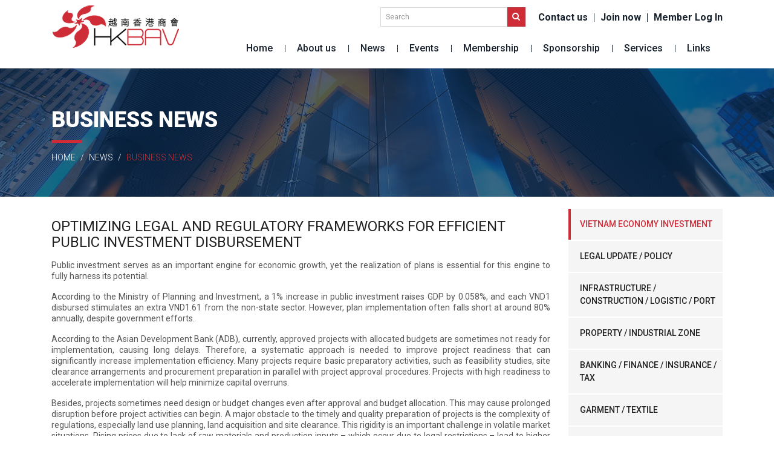

--- FILE ---
content_type: text/html; charset=UTF-8
request_url: https://hkbav.org/optimizing-legal-and-regulatory-frameworks-for-efficient-public-investment-disbursement_news23829
body_size: 9752
content:
<!DOCTYPE html>
<html lang="en-US">
    <head>
        <meta charset="UTF-8">
        <link href="./favicon.ico" rel="icon" type="image/x-icon">
        <meta name="csrf-param" content="idf">
<meta name="csrf-token" content="ic45gDZ8CXre5l1ZtZ-vRFeapvrMKvoJTHTSfSY65p_enEDtRTtTTOuCJ27Fss0ABsnryY1JzW4gPL8UQ0O3rA==">
        <title>HONG KONG BUSINESS ASSOCIATION VIETNAM</title>
        <link href="/fe_assets/css/layerslider.css" rel="stylesheet">
<link href="/fe_assets/css/layerslider.transitiongallery.css" rel="stylesheet">
<link href="/fe_assets/css/owl.carousel.min.css" rel="stylesheet">
<link href="/fe_assets/css/owl.theme.default.min.css" rel="stylesheet">
<link href="/fe_assets/css/global.css" rel="stylesheet">
<link href="/fe_assets/css/jquery.fancybox.css" rel="stylesheet">
<link href="/fe_assets/css/jquery.fancybox-buttons.css" rel="stylesheet">
<link href="/fe_assets/css/jquery.fancybox-thumbs.css" rel="stylesheet">
<link href="/fe_assets/fixed.css" rel="stylesheet">
<link href="/fe_assets/css/bootstrap-icons.css" rel="stylesheet">
<script src="/fe_assets/js/jquery-3.7.0.min.js"></script>
<script src="/fe_assets/js/tether.min.js"></script>
<script src="/fe_assets/bootstrap-5.0.2-dist/js/bootstrap.min.js"></script>
<script src="/fe_assets/bootstrap-4.0.0-alpha.5-dist/js/bootstrap.min.js"></script>        <!-- Responsive -->
        <meta name="viewport" content="width=device-width, initial-scale=1, shrink-to-fit=no">
        <meta http-equiv="X-UA-Compatible" content="IE=edge">
        <!--[if lt IE 9]><script src="http://html5shim.googlecode.com/svn/trunk/html5.js"></script><![endif]-->
        <!--[if lt IE 9]><script src="js/respond.js"></script><![endif]-->
        <script src="../../fe_assets/js/jquery-3.7.0.min.js"></script>
        <script src="../../fe_assets/js/jquery-migrate-3.4.1.min.js"></script>
        <meta name="csrf-param" content="idf">
<meta name="csrf-token" content="ic45gDZ8CXre5l1ZtZ-vRFeapvrMKvoJTHTSfSY65p_enEDtRTtTTOuCJ27Fss0ABsnryY1JzW4gPL8UQ0O3rA==">
    </head>
    <!--<body class="c-layout-header-fixed c-layout-header-mobile-fixed c-layout-header-fullscreen">-->
    <body class="theme theme-basic">
        <div class="page" id="page">
            
                        <!-- BEGIN: LAYOUT/HEADERS/HEADER-ONEPAGE -->
            <!-- BEGIN: HEADER -->
            
<header id="header">
    <div class="container">
        <nav>
            <div class="clearfix">
                <a class="navbar-brand hidden-sm-up" href="/">
                    <img class="img-fluid" src="/uploads/Logo/logo.gif" alt="HKBAV | HONG KONG BUSINESS ASSOCIATION VIETNAM." />
                </a>
                <button class="navbar-toggler pull-xs-right hidden-sm-up collapsed" type="button" data-toggle="collapse" data-target="#bd-main-nav" aria-controls="bd-main-nav" aria-expanded="false" aria-label="Toggle navigation">
                    ☰
                </button>
            </div>
            <div class="navbar-toggleable-xs collapse" id="bd-main-nav" aria-expanded="false" style="height: 0px;">
                <div class="row">
                    <div class="col-md-3">
                        <a class="navbar-brand hidden-xs-down" href="/">
                            <img class="img-fluid" src="/uploads/Logo/logo.gif" alt="HKBAV | HONG KONG BUSINESS ASSOCIATION VIETNAM." />
                        </a>
                    </div>
                    <div class="col-sm-9">
                        <div class="topbar clearfix">
                            <ul class="nav navbar-nav pull-md-right">
<!--                                <li class="nav-item">
                                    Start Language
                                    <ul class="nav navbar-nav navbar-lang">
                                        <li class="nav-item">
                                            <a class="nav-link" href="#" title="Language"><span class="flag-icon flag-icon-hk"></span></a>
                                        </li>
                                        <li class="nav-item">
                                            <a class="nav-link" href="#" title="Language"><span class="flag-icon flag-icon-us"></span></a>
                                        </li>
                                    </ul>
                                    End Language
                                </li>-->
                                <li class="nav-item">
                                    <!--Start top navigation-->
                                                                        <ul class="nav navbar-nav navbar-nav-top">
                                        <li class="nav-item">
                                            <a class="nav-link" href="/contact" title="Contact us">Contact us</a>
                                        </li>
                                        <li class="nav-item">
                                            <a class="nav-link" href="/application-form" title="Join now">Join now</a>
                                        </li>
                                        <li class="nav-item">
                                            <a class="nav-link" href="/member-login" title="Login">Member Log In</a>
                                        </li>
                                    </ul>
                                                                        <!--End top navigation-->
                                </li>
                                <li class="nav-item">
                                    <!--Start Form Search-->
                                    <form class="form-search c-quick-search" action="/site/search">
                                        <div class="input-group input-group-sm">
                                            <input type="search" name="query" class="form-control" placeholder="Search" aria-describedby="basic-addon1">
                                            <span class="input-group-addon" id="basic-addon1"><i class="fa fa-search"></i></span>
                                        </div>
                                    </form>
                                    <!--End Form Search-->
                                </li>
                            </ul>
                        </div>
                        <div class="mainmenu clearfix">
                            <ul class="nav navbar-nav pull-right-md">
                                <li class="nav-item">
                                    <a class="nav-link" href="/" title="Home">Home</a>
                                </li>
                                <li class="nav-item dropdown">
                                    <a class="nav-link" href="/company-overview" title="About us">About us</a>
                                    <div class="dropdown-menu" aria-labelledby="dropdownMenuButton">
                                        <a class="dropdown-item" href="/company-overview" title="Organization Overview">Organization Overview</a>
                                        <a class="dropdown-item" href="/constitution" title="Constitution">Constitution</a>
                                        <a class="dropdown-item" href="/honorary-chairmen" title="Honorary Chairmen">Honorary Chairmen</a>
                                        <a class="dropdown-item" href="/general-committee-member" title="General committee Members">General Committee Members</a>
                                        <a class="dropdown-item" href="/board-of-directors" title="Advisory Board">Advisory Board</a>
                                        <a class="dropdown-item" href="/honorary-members" title="Category">Honorary Members</a>
                                        <a class="dropdown-item" href="/subcommittees" title="Category">Charity Subcommittees</a> 
                                        <a class="dropdown-item" href="/youth-committee" title="Category">Youth Committee</a> 
                                        <a class="dropdown-item" href="/vbr-subcommittees" title="Category">VBR Subcommittees</a> 
                                        <a class="dropdown-item" href="/charity-initiative" title="Category">Charity Initiative</a> 
                                        <a class="dropdown-item" href="/contact" title="Contact Us">Contact Us</a>
                                    </div>
                                </li>
                                <li class="nav-item dropdown">
                                    <a class="nav-link " href="/news" title="News">News</a>
                                    <div class="dropdown-menu" aria-labelledby="dropdownMenuButton">
                                        <a class="dropdown-item" href="/hkbav-news" title="HKBAV News">HKBAV News</a>
                                        <a class="dropdown-item" href="/business-news" title="Business News">Business News</a>
                                        <a class="dropdown-item" href="/china-news" title="商業信息">商業信息</a>
                                        <a class="dropdown-item" href="/hkbav-charity-events" title="HKBAV Charity Events">HKBAV Charity Events</a>
                                    </div>
                                </li>
                                <li class="nav-item dropdown">
                                    <a class="nav-link" href="/upcoming-events" title="Events">Events</a>
                                    <div class="dropdown-menu" aria-labelledby="dropdownMenuButton">
                                        <a class="dropdown-item" href="/upcoming-events" title="Upcoming Events & Meetings">Upcoming Events & Meetings</a>
                                        <a class="dropdown-item" href="/co-hosted-supported-events" title="Co-hosted & Supported Events">Co-hosted & Supported Events</a>
                                        <a class="dropdown-item" href="/pass-events" title="Past Events & Meetings">Past Events & Meetings</a>
                                        
<!--                                        <a class="dropdown-item" href="/hkbav-new-events" title="HKBAV New Events">HKBAV New Events</a>-->
                                                                            </div>
                                </li>
                                <li class="nav-item dropdown">
                                    <a class="nav-link" href="/membership-benefits" title="Membership">Membership</a>
                                    <div class="dropdown-menu" aria-labelledby="dropdownMenuButton">
										<a class="dropdown-item" href="/sourcing-area/corporate-membership" title="Online Directory">Online Directory</a>                                        <a class="dropdown-item" href="/membership-benefits" title="Benefits">Membership Benefits</a>
                                        <a class="dropdown-item" href="/membership-category" title="Category">Category</a>
                                        <a class="dropdown-item" href="/membership-annual-fee" title="Annual Fee">Annual Fee</a>
                                        <a class="dropdown-item" href="/membership-application-procedure" title="Application Procedure">Application Procedure</a>
                                        <a class="dropdown-item" href="/application-form" title="Category">Application Form</a><!--                                        <a class="dropdown-item" href="/corporate-members" title="Category">Corporate Members</a>-->
<!--                                        <a class="dropdown-item" href="/honorary-members" title="Category">Honorary Members</a>-->
<!--                                        <a class="dropdown-item" href="/individual-members" title="Category">Individual Member</a>-->
                                    </div>
                                </li>
                                
                                <li class="nav-item dropdown">
                                    <a class="nav-link" href="/corporate-sponsorship-package" title="Sponsorship">Sponsorship</a>
                                    <div class="dropdown-menu" aria-labelledby="dropdownMenuButton">
                                        <a class="dropdown-item" href="/corporate-sponsorship-package" title="Corporate Sponsorship Package">Corporate Sponsorship Package</a>
                                        <a class="dropdown-item" href="/corporate-card-sponsorship" title="Membership Card Sponsorship">Membership Card Sponsorship</a>
                                    </div>
                                </li>

                                
                                <li class="nav-item dropdown">
                                    <a class="nav-link" href="javascript:void(0);" title="services">Services</a>
                                    <div class="dropdown-menu" aria-labelledby="dropdownMenuButton">
                                        <!--<a class="dropdown-item" href="/hr-recruitment" title="Hr Recruitment">Hr Recruitment</a>-->
                                        <a class="dropdown-item" href="/member-discount" title="Member Discount">Member Discount</a>
                                        <a class="dropdown-item" href="/discount-form" title="Become a Discount Provider">Become a Discount Provider</a>
                                        <a class="dropdown-item" href="/resume-submission" title="Become a Discount Provider">CV Bank</a>
                                    </div>
                                </li>
                                <li class="nav-item">
                                    <a class="nav-link" href="/links" title="Links">Links</a>
                                </li>
                            </ul>
                        </div>
                    </div>
                </div>
            </div>
        </nav>
    </div>
</header>

<script>
    document.getElementById("basic-addon1").addEventListener("click", function() {
        document.querySelector(".form-search").submit();
    });
</script>

<style>
    .navbar-toggleable-xs {
        display: block!important;
    }
</style>            
            <!-- BEGIN: PAGE CONTAINER -->
            
<main class="wrapper" id="wrapper">
    <!--start banner-->
    <banner class="banner banner-sp" id="banner">
        <figure class="banner-mask b-m-a"></figure>
        <div class="container">
            <h1 class="title">Business News<span class="line"></span></h1>
            <ol class="breadcrumb">
                <li class="breadcrumb-item"><a href="/">Home</a></li>
                <li class="breadcrumb-item"><a href='/news'>News</a></li>
                <li class="breadcrumb-item active">Business News</li>
            </ol>
        </div>
    </banner>
    <!--end banner-->
    <!--start section subpage content-->
    <section class="section section-sp">
        <div class="container">
            <div class="row">
                <div class="col-md-9">
                    <!--start article detail-->
                    <div class="block block-sp block-sp-ab">
                        <h1 class="title">OPTIMIZING LEGAL AND REGULATORY FRAMEWORKS FOR EFFICIENT PUBLIC INVESTMENT DISBURSEMENT</h1>
                        <p style="text-align: justify;">Public investment serves as an important engine for economic growth, yet the realization of plans is essential for this engine to fully harness its potential.</p>
<p style="text-align: justify;">According to the Ministry of Planning and Investment, a 1% increase in public investment raises GDP by 0.058%, and each VND1 disbursed stimulates an extra VND1.61 from the non-state sector. However, plan implementation often falls short at around 80% annually, despite government efforts.</p>
<p style="text-align: justify;">According to the Asian Development Bank (ADB), currently, approved projects with allocated budgets are sometimes not ready for implementation, causing long delays. Therefore, a systematic approach is needed to improve project readiness that can significantly increase implementation efficiency. Many projects require basic preparatory activities, such as feasibility studies, site clearance arrangements and procurement preparation in parallel with project approval procedures. Projects with high readiness to accelerate implementation will help minimize capital overruns.</p>
<p style="text-align: justify;">Besides, projects sometimes need design or budget changes even after approval and budget allocation. This may cause prolonged disruption before project activities can begin. A major obstacle to the timely and quality preparation of projects is the complexity of regulations, especially land use planning, land acquisition and site clearance. This rigidity is an important challenge in volatile market situations. Rising prices due to lack of raw materials and production inputs &ndash; which occur due to legal restrictions &ndash; lead to higher costs, forcing contract renegotiations or requiring additional funding and additional approvals. Therefore, according to ADB, there is a need to amend the regulations to allow for principles-based and fit-for-purpose flexibility, as part of improving project cycle procedures.</p>
<p style="text-align: justify;">Notably, poor coordination between public investment and the budget process leading to slow and insufficient budget allocation is still occurring. In recent years, reports have shown that central agencies received higher allocations than recommended, while provinces received too little compared to their needs. The urgent challenge of discrepancies between allocated budgets and investment mandates often leads to budget shortfalls and project implementation delays budgets may not be optimally allocated to the identified priority areas, leading to not making the most effective use of resources. This limits project progress and capital use efficiency.</p>
<p style="text-align: justify;">The Government has applied measures to improve transparency, efficiency and accountability in budget allocation and disbursement. This promotes better coordination between central and local governments, prioritizing projects based on impact and readiness, and implementing rigorous monitoring mechanisms to ensure utilization of capital with high performance. However, the effectiveness of these measures appears to be limited. The disparity between implementation capacity at different levels of government highlights the need to strengthen capital allocation processes and build local government capacity. The ongoing decentralization of public investment and fiscal responsibilities has exposed weaknesses in addressing inter-provincial or inter-regional challenges. According to ADB experts, the budget process should be flexibly adjusted, and it will be more effective at any level (central or provincial) to contribute resources to a regionally coordinated project.</p>
<p style="text-align: justify;">In 2024, public investment will continue to play an important role in supporting the economy. After the National Assembly approved the budget, the Prime Minister approved a plan to allocate VND688.5 trillion to continue building infrastructure and promote economic development. The government has implemented various policy measures to accelerate disbursement of public investment and improve implementation efficiency. These measures include a series of resolutions and directives focusing on different aspects of public investment disbursement. However, to maintain progress, ADB believes that more systematic measures are needed to improve legal and regulatory processes for successful implementation. By proactively overcoming these obstacles in a comprehensive manner throughout the project cycle, Vietnam can maximize the potential of public investment initiatives, promoting economic growth and sustainable development.</p>
<p style="text-align: justify;">Source:<span style="color: #0000ff;"> <a style="color: #0000ff;" href="https://vccinews.com/news/56727/optimizing-legal-and-regulatory-frameworks-for-efficient-public-investment-disbursement.html">VCCI</a></span></p>                    </div>
                    <!--end article detail-->
                    <hr />
                    
<div class="block block-sp block-sp-rt">
    <div class="head head-light">
        <h3>Related News</h3>
    </div>
    <div class="content owl-carousel-rela">
        
                
        <div class="item">
            <div class="card card-sp card-sp-bn">
                <a href="/practical-construction-work_news25539" title=""><img class="card-img-top" src="/uploads/Logo/Phuc%20Vuong.png" alt="Card image cap"></a>
                <div class="card-block p-0 pt-1">
                    <div class="tag tag-nt tag-bn">MEMBER CORNER / PROMOTIONS</div>
                    <h4 class="card-title"><a class="t8Lines2" href="/practical-construction-work_news25539" title="">PRACTICAL CONSTRUCTION WORK</a></h4>
                    <p class="card-text t8Lines3">At Phuc Vuong, we do not focus on talking about our capabilities. Instead, every project currently under construction serves as the clearest and most direct proof. From site preparation, piling works, and foundation construction to structural works and major items, our technical team remains closely involved on site, monitoring every detail.&nbsp;</p>
                    <time class="times time-post">Jan 23, 2026</time>
                </div>
            </div>
        </div>
        
                
        <div class="item">
            <div class="card card-sp card-sp-bn">
                <a href="/international-arrivals-to-phu-quoc-at-record-high_news25536" title=""><img class="card-img-top" src="/uploads/Promotion news/2026/News/phu-quoc%20%281%29.jpg" alt="Card image cap"></a>
                <div class="card-block p-0 pt-1">
                    <div class="tag tag-nt tag-bn">HOSPITALITY / TOURISM / ENTERTAINMENT</div>
                    <h4 class="card-title"><a class="t8Lines2" href="/international-arrivals-to-phu-quoc-at-record-high_news25536" title="">INTERNATIONAL ARRIVALS TO PHU QUOC AT RECORD HIGH</a></h4>
                    <p class="card-text t8Lines3">On January 17, Phu Quoc International Airport handled 47 international flights in a single day, the highest level since the airport began operations. Earlier, on January 3, the airport had already set a new record with 46 international flights in one day. Notably, the surge was not confined to a few peak days. International arrivals were maintained at a high level throughout January, pointing to a more sustained and stable expansion of the international travel market to the island.</p>
                    <time class="times time-post">Jan 22, 2026</time>
                </div>
            </div>
        </div>
        
                
        <div class="item">
            <div class="card card-sp card-sp-bn">
                <a href="/vietnam-puts-science-technology-at-center-of-2026-growth-strategy_news25537" title=""><img class="card-img-top" src="/uploads/Promotion news/2026/News/image005%20%281%29.png" alt="Card image cap"></a>
                <div class="card-block p-0 pt-1">
                    <div class="tag tag-nt tag-bn">TECHNOLOGY</div>
                    <h4 class="card-title"><a class="t8Lines2" href="/vietnam-puts-science-technology-at-center-of-2026-growth-strategy_news25537" title="">VIETNAM PUTS SCIENCE, TECHNOLOGY AT CENTER OF 2026 GROWTH STRATEGY</a></h4>
                    <p class="card-text t8Lines3">Vietnam will make science and technology, innovation and digital transformation the core drivers of economic growth in 2026, under a Government resolution guiding this year&rsquo;s socio-economic development and budget implementation. The direction is set out in Resolution No. 01 on key tasks and solutions for 2026, reported the Government news website (baochinhphu.vn).</p>
                    <time class="times time-post">Jan 22, 2026</time>
                </div>
            </div>
        </div>
        
                
        <div class="item">
            <div class="card card-sp card-sp-bn">
                <a href="/vietnam-economic-news-insight-recap-december-2025_news25522" title=""><img class="card-img-top" src="/uploads/Logo/Grant%20Thornthon.jpg" alt="Card image cap"></a>
                <div class="card-block p-0 pt-1">
                    <div class="tag tag-nt tag-bn">MEMBER CORNER / PROMOTIONS</div>
                    <h4 class="card-title"><a class="t8Lines2" href="/vietnam-economic-news-insight-recap-december-2025_news25522" title="">VIETNAM ECONOMIC NEWS INSIGHT & RECAP - DECEMBER 2025</a></h4>
                    <p class="card-text t8Lines3">Vietnam closed 2025 with an impressive economic performance, exceeding initial targets and demonstrating the resilience of its growth model. Full-year GDP expanded by 8.02% supported by a combination of government-led stimulus, stable domestic production and consumption, and continued strength in key export sectors amid ongoing external uncertainties.&nbsp;</p>
                    <time class="times time-post">Jan 21, 2026</time>
                </div>
            </div>
        </div>
        
                
        <div class="item">
            <div class="card card-sp card-sp-bn">
                <a href="/per-capita-income-climbs-9-3-in-2025_news25529" title=""><img class="card-img-top" src="/uploads/Promotion news/2026/News/vbf-20261159492uaq%20%281%29.png" alt="Card image cap"></a>
                <div class="card-block p-0 pt-1">
                    <div class="tag tag-nt tag-bn">VIETNAM ECONOMY INVESTMENT </div>
                    <h4 class="card-title"><a class="t8Lines2" href="/per-capita-income-climbs-9-3-in-2025_news25529" title="">PER CAPITA INCOME CLIMBS 9.3% IN 2025</a></h4>
                    <p class="card-text t8Lines3">Average per capita income in 2025 was estimated at VND5.9 million (approximately US$225) per month, marking a 9.3 percent increase from 2024, according to preliminary findings of the Household Living Standards Survey 2025 conducted by the National Statistics Office (NSO). Part of the income growth stemmed from State payments to public officials and employees who retired or resigned under the restructuring of the political system's organizational apparatus.</p>
                    <time class="times time-post">Jan 21, 2026</time>
                </div>
            </div>
        </div>
        
                
        <div class="item">
            <div class="card card-sp card-sp-bn">
                <a href="/industry-and-trade-sector-maintaining-growth-momentum-forging-sustainable-development_news25530" title=""><img class="card-img-top" src="/uploads/Promotion news/2026/News/vbf-202611995851i41%20%281%29.jpg" alt="Card image cap"></a>
                <div class="card-block p-0 pt-1">
                    <div class="tag tag-nt tag-bn">VIETNAM ECONOMY INVESTMENT </div>
                    <h4 class="card-title"><a class="t8Lines2" href="/industry-and-trade-sector-maintaining-growth-momentum-forging-sustainable-development_news25530" title="">INDUSTRY AND TRADE SECTOR MAINTAINING GROWTH MOMENTUM, FORGING SUSTAINABLE DEVELOPMENT</a></h4>
                    <p class="card-text t8Lines3">In 2025, Hai Phong City benefited from significant opportunities created by an expanded development space following administrative consolidation, while also facing challenges in maintaining stable and efficient administrative operations and sustaining strong economic growth amid ongoing global volatility.&nbsp;Within this context, the industry and trade sector continued to serve as an important driving force for the city&rsquo;s overall economic growth.</p>
                    <time class="times time-post">Jan 21, 2026</time>
                </div>
            </div>
        </div>
        
                
    </div>
</div>                </div>
                <div class="col-md-3">
                    <div class="sidebar">
                        
                        
<!--start box subpage category-->
<div class="box box-sp box-sp-as box-sp-as-cat">
    <ul class="nav nav-sp-as nav-sp-asca">
        <li class="nav-item active"><a class="nav-link" href="/business-news/vietnam-economy-investment-" title="VIETNAM ECONOMY INVESTMENT ">VIETNAM ECONOMY INVESTMENT </a></li><li class="nav-item"><a class="nav-link" href="/business-news/legal-update-policy" title="LEGAL UPDATE / POLICY">LEGAL UPDATE / POLICY</a></li><li class="nav-item"><a class="nav-link" href="/business-news/infrastructure-construction-logistic-port" title="INFRASTRUCTURE / CONSTRUCTION / LOGISTIC / PORT">INFRASTRUCTURE / CONSTRUCTION / LOGISTIC / PORT</a></li><li class="nav-item"><a class="nav-link" href="/business-news/property-industrial-zone" title="PROPERTY / INDUSTRIAL ZONE">PROPERTY / INDUSTRIAL ZONE</a></li><li class="nav-item"><a class="nav-link" href="/business-news/banking-finance-insurance-tax" title="BANKING / FINANCE / INSURANCE / TAX">BANKING / FINANCE / INSURANCE / TAX</a></li><li class="nav-item"><a class="nav-link" href="/business-news/garment-textile" title="GARMENT / TEXTILE">GARMENT / TEXTILE</a></li><li class="nav-item"><a class="nav-link" href="/business-news/hr-labour-employment" title="HR / LABOUR/ EMPLOYMENT">HR / LABOUR/ EMPLOYMENT</a></li><li class="nav-item"><a class="nav-link" href="/business-news/vietnam-business-forum-questionnaire" title="VIETNAM BUSINESS FORUM / QUESTIONNAIRE">VIETNAM BUSINESS FORUM / QUESTIONNAIRE</a></li><li class="nav-item"><a class="nav-link" href="/business-news/technology" title="TECHNOLOGY">TECHNOLOGY</a></li><li class="nav-item"><a class="nav-link" href="/business-news/hospitality-tourism-entertainment" title="HOSPITALITY / TOURISM / ENTERTAINMENT">HOSPITALITY / TOURISM / ENTERTAINMENT</a></li><li class="nav-item"><a class="nav-link" href="/business-news/download-presentation-report" title="DOWNLOAD PRESENTATION - REPORT">DOWNLOAD PRESENTATION - REPORT</a></li><li class="nav-item"><a class="nav-link" href="/business-news/member-corner-promotions" title="MEMBER CORNER / PROMOTIONS">MEMBER CORNER / PROMOTIONS</a></li><li class="nav-item"><a class="nav-link" href="/business-news/vietnam-monthly-statistical-data-" title="VIETNAM MONTHLY STATISTICAL DATA ">VIETNAM MONTHLY STATISTICAL DATA </a></li><li class="nav-item"><a class="nav-link" href="/business-news/hong-kong-related-news" title="HONG KONG RELATED NEWS">HONG KONG RELATED NEWS</a></li><li class="nav-item"><a class="nav-link" href="/business-news/vcci-vietnam-exporter-directory" title="VCCI / VIETNAM EXPORTER DIRECTORY">VCCI / VIETNAM EXPORTER DIRECTORY</a></li><li class="nav-item"><a class="nav-link" href="/business-news/charity-exhibition-other-events" title="CHARITY / EXHIBITION / OTHER EVENTS">CHARITY / EXHIBITION / OTHER EVENTS</a></li><li class="nav-item"><a class="nav-link" href="/business-news/hong-kong-federation-hktdc" title="HONG KONG FEDERATION & HKTDC">HONG KONG FEDERATION & HKTDC</a></li><li class="nav-item"><a class="nav-link" href="/business-news/hot-news" title="HOT NEWS">HOT NEWS</a></li>    </ul>
</div>
<!--end box subpage category-->                        <div style="font-weight:bold; font-size:1.125rem; color:#ce2c36">Events Sponsors</div>
    <div class="owl-carousel banner-sub-menu-run">
        <div class="box box-sp-adv mb-2">
        
        <a href="http://www.hketosin.gov.hk/"><img src="/uploads/Events Sponsor/HKETO%20%281%29.jpg" /></a>
        </div>
        <div class="box box-sp-adv mb-2">
        
        <a href="http://www.sunwahtower.com/"><img src="/uploads/Website 300_250/SunWah%20%281%29.jpg" /></a>
        </div>
        <div class="box box-sp-adv mb-2">
        
        <a href="https://dananggoldenbay.com/"><img src="/uploads/Website 300_250/DN%20golden.jpg" /></a>
        </div>
        <div class="box box-sp-adv mb-2">
        
        <a href="https://acc.vn/en/about/"><img src="/uploads/Logo/ACC.jpg" /></a>
        </div>
        <div class="box box-sp-adv mb-2">
        
        <a href="https://www.cathaypacific.com/cx/en_US.html"><img src="/uploads/Events Sponsor/Cathay.jpg" /></a>
        </div>
        <div class="box box-sp-adv mb-2">
        
        <a href="https://hoiana.com/"><img src="/uploads/Logo/Hoiana%202025.jpg" /></a>
        </div>
</div>                        <!--<br/>
<div class="box box-sp-as box-sp-as-cu">
    <div class="head">
        <h2>Contact us</h2>
    </div>
    <div class="content">
        <p class="text-body">
            Contact us for information or any queries related to <span class="big-text">The Hong Kong Business Association Vietnam</span>
        </p>
        <div class="text-xs-right">
            <button class="btn btn-redlight text-uppercase no-rounded">Get in touch</button>
        </div>
    </div>
</div>-->
<!--end box subpage aside contact us-->
<!--start box subpage aside subscribe-->



<div class="box box-sp-as box-sp-as-sub">
    <div class="content">
        <p class="text-body">
            <span>Want to be in the loop?</span><br /><br />
            <span class="text-uppercase">subscribe to<br /><big>our notification</big></span>
        </p>
        <div class="input-group">
            <input type="email" class="form-control" placeholder="Your email..." id="txtSignUp" style="color:white;">
            <span class="input-group-btn">
                <button class="btn btn-redlight" type="button" id="btnSignUp">Subscribe</button>
            </span>
        </div>
    </div>
</div>
<!--end box subpage aside contact us-->
<!--start box subpage aside news-->
<!--<div class="box box-sp box-sp-as box-sp-as-jo">
    <div class="content">
        <h4 class="mb-3">Join hkbav</h4>
        <p class="text-body">Easily add social icons to any widget area</p>
        <p class="text-xs-center">
            <button class="btn btn-red" type="button">Join now</button>
        </p>
    </div>
</div>-->                        
                    </div>
                </div>
            </div>
        </div>
    </section>
    <!--end section subpage content-->
    
    
<section class="section section-cp margin-b030">
    <div class="container padding-lr-lg">
        <!-- Nav tabs -->
        <ul class="nav nav-tabs bb-sr-3" role="tablist">
            <li class="nav-item">
                <a class="nav-link active" data-toggle="tab" href="#CorporateSponsors" role="tab" title="Corporate Sponsors">Corporate Sponsors</a>
            </li>
            <li class="nav-item">
                <a class="nav-link" data-toggle="tab" href="#associationLinks" role="tab" title="Association Links">Association Links</a>
            </li>
        </ul>
        <!-- Tab panes -->
        <div class="tab-content">
            <div class="tab-pane fade in active" id="CorporateSponsors" role="tabpanel">
                <div class="owl-carousel owl-carousel-ca">
                    <a class="item" href="http://www.chiaphua.net" title="" target="blank"><img class="img-fluid" alt="Responsive image" src="/uploads/Logo/CH.jpg" /></a><a class="item" href="http://www.hketosin.gov.hk" title="" target="blank"><img class="img-fluid" alt="Responsive image" src="/uploads/Corporate Sponsors/HKETO%20%281%29.jpg" /></a><a class="item" href="http://www.jardines.com" title="" target="blank"><img class="img-fluid" alt="Responsive image" src="/uploads/Logo/JD.jpg" /></a><a class="item" href="https://sunwah-tower.com/" title="" target="blank"><img class="img-fluid" alt="Responsive image" src="/uploads/Corporate Sponsors/SunWah%201957%20500X500.jpg" /></a><a class="item" href="http://www.tsg.com.vn" title="" target="blank"><img class="img-fluid" alt="Responsive image" src="/uploads/Logo/TSG.jpg" /></a><a class="item" href="https://wmcvietnam.com/index.php/vn/" title="" target="blank"><img class="img-fluid" alt="Responsive image" src="/uploads/Corporate Sponsors/500X500.jpg" /></a><a class="item" href="https://swinno.com.vn/en/" title="" target="blank"><img class="img-fluid" alt="Responsive image" src="/uploads/Corporate Sponsors/SWI.jpg" /></a><a class="item" href="https://www.bakermckenzie.com/en/locations/asia-pacific/vietnam" title="" target="blank"><img class="img-fluid" alt="Responsive image" src="/uploads/Corporate Sponsors/Baker.jpg" /></a><a class="item" href="" title="" target="blank"><img class="img-fluid" alt="Responsive image" src="/uploads/Logo/Hoiana%202025.jpg" /></a>                </div>
            </div>
            <div class="tab-pane fade" id="associationLinks" role="tabpanel">
                <div class="owl-carousel owl-carousel-ca">
                    <a class="item" href="http://www.hsba.org.sg/" title="" target="blank"><img class="img-fluid" alt="Responsive image" src="/uploads/Logo/hksin.jpg" /></a><a class="item" href="http://thta.or.th/" title="" target="blank"><img class="img-fluid" alt="Responsive image" src="/uploads/Logo/Thai%20HKG%20%281%29.jpg" /></a><a class="item" href="http://hkccpi.com/" title="" target="blank"><img class="img-fluid" alt="Responsive image" src="/uploads/Logo/PhiHkg.jpg" /></a><a class="item" href="http://www.jhks.gr.jp/" title="" target="blank"><img class="img-fluid" alt="Responsive image" src="/uploads/Logo/JPHKG.jpg" /></a><a class="item" href="http://www.vbf.org.vn/" title="" target="blank"><img class="img-fluid" alt="Responsive image" src="/uploads/Logo/VBF.jpg" /></a><a class="item" href="https://www.hkfederation.org.hk/" title="" target="blank"><img class="img-fluid" alt="Responsive image" src="/uploads/Associal/HK%20Federation%20Logo.jpg" /></a><a class="item" href="http://hkm-businessassociation.org/" title="" target="blank"><img class="img-fluid" alt="Responsive image" src="/uploads/Associal/HKM.jpg" /></a><a class="item" href="https://www.hkpc.org/en/about-us/background" title="" target="blank"><img class="img-fluid" alt="Responsive image" src="/uploads/Associal/HKPC.jpg" /></a><a class="item" href="https://www.hkaba.com.au/" title="" target="blank"><img class="img-fluid" alt="Responsive image" src="/uploads/Associal/HKABA.jpg" /></a><a class="item" href="http://www.mhkcci.org/" title="" target="blank"><img class="img-fluid" alt="Responsive image" src="/uploads/Associal/MHK.jpg" /></a>                </div>
            </div>
        </div>
    </div>
</section>    
</main>            
            <!-- BEGIN: FOOTER -->
            
<div class="container">
    <div class="row" style=" margin-bottom: 35px; ">
        <div class="col-sm-6"><h4 style="text-align: right;line-height: 50px;height: 40px;vertical-align: middle;font-weight: normal;    margin-bottom: 0;">Technology Sponsor</h4></div>
        <div class="col-sm-6"><a href="https://www.abhorizon.com/" target="_blank" rel="nofollow" > <img src="/uploads/ablogo.png"></a></div>
    </div>
</div>

<footer id="footer" class="bg-grey">
    <div class="footer-nav">
        <div class="container">
            <div class="fnav-flex">
                <div class="col-md-3">
                    <div class="box box-fnav">
                        <h4>Membership</h4>
                        <div class="list-group">
                            <a class="list-group-item" href="/membership-benefits" title="Benefits">Membership Benefits</a>
                            <a class="list-group-item" href="/application-form" title="Category">Application Form</a>                            <a class="list-group-item" href="/corporate-members" title="Category">Corporate Members</a>
                            <!--<a class="list-group-item" href="/honorary-members" title="Category">Honorary Members</a>-->
                            <a class="list-group-item" href="/individual-members" title="Category">Individual Member</a>
                        </div>
                    </div>
                </div>
                <div class="col-md-3">
                    <div class="box box-fnav">
                        <h4>Events</h4>
                        <div class="list-group">
                            <a class="list-group-item" href="/upcoming-events" title="Upcoming Events & Meetings">Upcoming Events & Meetings</a>
                            <a class="list-group-item" href="/co-hosted-supported-events" title="Co-hosted & Supported Events">Co-hosted & Supported Events</a>
                            <a class="list-group-item" href="/pass-events" title="Past Events & Meetings">Past Events & Meetings</a>
                                                    </div>
                    </div>
                </div>
                <div class="col-md-3">
                    <div class="box box-fnav">
                        <h4>Association News</h4>
                        <div class="list-group">
                            <a class="list-group-item" href="/hkbav-news" title="HKBAV News">HKBAV News</a>
                            <a class="list-group-item" href="/business-news" title="Business News">Business News</a>
                            <a class="list-group-item" href="/china-news" title="商業信息">商業信息</a>
                            <a class="list-group-item" href="/hkbav-charity-events" title="HKBAV Charity Events">HKBAV Charity Events</a>
                        </div>
                    </div>
                </div>
                <div class="col-md-3">
                    <div class="box box-fnav">
                        <h4>HKBAV</h4>
                        <div class="list-group">
                            <a class="list-group-item" href="/company-overview" title="Organization Overview">Organization Overview</a>
                            <a class="list-group-item" href="/constitution" title="Constitution">Constitution</a>
                            <a class="list-group-item" href="/honorary-chairmen" title="Honorary Chairmen">Honorary Chairmen</a>
                            <a class="list-group-item" href="/general-committee-member" title="General committee Members">General committee Members</a>
                            <a class="list-group-item" href="/board-of-directors" title="Advisory Board">Advisory Board</a>
                            <a class="list-group-item" href="/contact" title="Contact Us">Contact Us</a>
                        </div>
                    </div>
                </div>
<!--                <div class="fnav-col-md">
                    <div class="box box-fnav">
                        <h4>SPONSORSHIP</h4>
                        <div class="list-group">
                            <a href="#" class="list-group-item" title="Corporate Sponsorship Package">Corporate Sponsorship Package</a>
                            <a href="#" class="list-group-item" title="Membership Card Sponsorship">Membership Card Sponsorship</a>
                        </div>
                    </div>
                </div>-->
            </div>
        </div>
    </div>
    <div class="footer-copy">
        <div class="container">
            <div class="row">
                <div class="col-md-9">
                                        <div class="fblock-copy text-xs-center">
                        <p>Sunwah Innovation Center, Sunwah Pearl, 6/F Golden House Tower, 90 Nguyen Huu Canh Street, Binh Thanh District, Ho Chi Minh City, Vietnam. T: (84)28-7308 2168 <br />
                            Copyright © 2007- 2021 by HONG KONG BUSINESS ASSOCIATION VIETNAM. All rights reserved. Designed by <a href="https://abhorizon.com" style="color: #006D99" target="_blank"><b>ABhorizon</b></a></p>
                    </div>
                </div>
                <div class="col-md-3">
                    <div class="fblock-soc-plugin list-unstyled">
                        <a class="face" href="https://www.facebook.com/hkbav/" title="" target="blank"><i class="fa fa-facebook-official"></i></a>
                        <a class="ggplus" href="" title="" target="blank"><i class="fa fa-google-plus-square"></i></a>
                        <a class="youtube" href="https://www.youtube.com/channel/UCDPmx2nvosH-DDHWETdduzw" title="" target="blank"><i class="fa fa-youtube-play"></i></a>
                    </div>
                </div>
            </div>
        </div>
    </div>
</footer>            
            <script src="/fe_assets/js/jquery-migrate-3.4.1.min.js"></script>
<script src="/fe_assets/js/detectmobilebrowser.js"></script>
<script src="/fe_assets/js/jquery-ui.min.js"></script>
<script src="/fe_assets/js/tether.min.js"></script>
<script src="/fe_assets/js/trunk8.js"></script>
<script src="/fe_assets/js/jquery.mCustomScrollbar.js"></script>
<script src="/fe_assets/js/greensock.min.js"></script>
<script src="/fe_assets/js/layerslider.kreaturamedia.jquery.min.js"></script>
<script src="/fe_assets/js/layerslider.transitions.min.js"></script>
<script src="/fe_assets/js/layerslider.transition.gallery.min.js"></script>
<script src="/fe_assets/js/owl.carousel.min.js"></script>
<script src="/fe_assets/js/stickyfloat.js"></script>
<script src="/fe_assets/js/custom.js"></script>
<script src="/fe_assets/js/jquery.fancybox.js"></script>
<script src="/fe_assets/js/jquery.fancybox-buttons.js"></script>
<script src="/fe_assets/site-script.js"></script>        </div>
<script type="text/javascript">
  (function(i,s,o,g,r,a,m){i['GoogleAnalyticsObject']=r;i[r]=i[r]||function(){
  (i[r].q=i[r].q||[]).push(arguments)},i[r].l=1*new Date();a=s.createElement(o),
  m=s.getElementsByTagName(o)[0];a.async=1;a.src=g;m.parentNode.insertBefore(a,m)
  })(window,document,'script','https://www.google-analytics.com/analytics.js','ga');

  ga('create', 'UA-90328939-1', 'auto');
  ga('send', 'pageview');
</script>

<!-- Modal -->
<div class="modal fade" id="myModal" data-bs-backdrop="static" data-bs-keyboard="false" tabindex="-1" aria-labelledby="myModalLabel" aria-hidden="true" style="opacity: 1 !important;">
  <div class="modal-dialog" style="margin-top: 80px;">
    <div class="modal-content">
      <div class="modal-header">
        <button type="button" class="close" data-dismiss="modal" aria-label="Close">
          <span aria-hidden="true">&times;</span>
        </button>
        <h4 class="modal-title" id="myModalLabel">Subscribe</h4>
        <!-- <button type="button" class="btn-close" data-bs-dismiss="modal" aria-label="Close"></button> -->
      </div>
      <div class="modal-body" id="popupContent">
      </div>
      <div class="modal-footer">
        <button type="button" class="btn btn-secondary" data-bs-dismiss="modal">Close</button>
      </div>
    </div>
  </div>
</div>
        <script>
        $('.datepickerb').datepicker({
            dateFormat: "dd/mm/yy",
            changeYear: true,
            changeMonth: true,
            maxDate: '-18Y',
            yearRange: '1900:c'
          });
        $('.datepicker').datepicker({
            dateFormat: "dd-mm-yy",
            changeYear: true,
            changeMonth: true
          });
        </script>
    </body>
</html>
 


--- FILE ---
content_type: text/css
request_url: https://hkbav.org/fe_assets/css/global.css
body_size: 267
content:
/*Information about the author
@author: Leo Dao
@Job: Des & FE
@website: n/a
@persionalmail: daoxuannhut@gmail.com or daoxuannhut@outlook.com
@sky: mr.asut27
================================================*/
/*===================(*_*) Load Stylesheet (*_*)===================*/
@import url(https://fonts.googleapis.com/css?family=Roboto:100,100i,300,300i,400,400i,500,500i,700,700i,900,900i&subset=vietnamese);
@import url(jquery-ui.min.css);
/*#region load stylesheet bootstrap */
@import url(../bootstrap-4.0.0-alpha.5-dist/css/bootstrap.min.css);
/*@import url(../bootstrap-4.0.0-alpha.5-dist/css/bootstrap-grid.min.css);*/
/*@import url(../bootstrap-4.0.0-alpha.5-dist/css/bootstrap-flex.min.css);*/
/*@import url(../bootstrap-4.0.0-alpha.5-dist/css/bootstrap-reboot.min.css);*/
/*#endregion */

@import url(normalize.css);
@import url(font-awesome.css);
@import url(flag-icon.css);
@import url(jquery.mCustomScrollbar.css);
@import url(common.css);
@import url(theme-basic.css);
@import url(responsive.css) screen;

--- FILE ---
content_type: text/css
request_url: https://hkbav.org/fe_assets/fixed.css
body_size: 335
content:
.theme .pagination li {
    display: inline;
}

.theme .pagination li .page-link {
    background: rgba(0, 0, 0, 0) none repeat scroll 0 0;
    border: medium none;
    border-radius: 0;
    font-size: 0.875rem;
    font-weight: 500;
    padding: 0.125rem 0.66rem;
    float:left;
}

.theme .pagination li.active .page-link, .theme .pagination li.active .page-link:focus, .theme .pagination li.active .page-link:hover {
    background-color: #ce2c36;
    color: #fff;
}

.pagination {
    margin-left: 20px;
}

.pagination li span {
    background: rgba(0, 0, 0, 0) none repeat scroll 0 0;
    border: medium none;
    border-radius: 0;
    font-size: 0.875rem;
    font-weight: 500;
    padding: 0.125rem 0.66rem;
    float:left;
}


.help-block-error {
    color:red;
}

.help-block {
    color:red;
}

.has-error input {
    border-color: red !important;
}

.theme.theme-basic a.link-active {
    color: #ce2c36 !important;
}

.error {
    color: red;
}

.login-form-field .help-block-error{
    color: #fff !important;
}

.col-lg-10-fix {
    float: left;
    width: 80.6333%;
}

.col-lg-2-fix {
    float: left;
    width: 19.3667%;
}

.dropdown-item-2 {
    background: rgba(0, 0, 0, 0) none repeat scroll 0 0;
    border: 0 none;
    clear: both;
    color: #fff !important;
    display: block;
    font-weight: 400;
    padding: 3px 1.5rem;
    text-align: inherit;
    white-space: nowrap;
    width: 100%;
}

.dropdown-item-2:hover {
    text-decoration: none;
}

.nav-item-2 {
    float:left;
    width: 100%;
}
.nav-item-2:hover {
    float:left;
    background-color:#AE262E; 
    width: 100%;
}

.event-img {
    max-width:256px;max-height: 185px;
}

--- FILE ---
content_type: text/css
request_url: https://hkbav.org/fe_assets/css/flag-icon.css
body_size: 1585
content:
.flag-icon-background {
  background-size: contain;
  background-position: 50%;
  background-repeat: no-repeat;
}
.flag-icon {
  background-size: contain;
  background-position: 50%;
  background-repeat: no-repeat;
  position: relative;
  display: inline-block;
  width: 1.33333333em;
  line-height: 1em;
}
.flag-icon:before {
  content: "\00a0";
}
.flag-icon.flag-icon-squared {
  width: 1em;
}
.flag-icon-ad {
  background-image: url(../fonts/fonts/flags/4x3/ad.svg);
}
.flag-icon-ad.flag-icon-squared {
  background-image: url(../fonts/fonts/flags/1x1/ad.svg);
}
.flag-icon-ae {
  background-image: url(../fonts/fonts/flags/4x3/ae.svg);
}
.flag-icon-ae.flag-icon-squared {
  background-image: url(../fonts/flags/1x1/ae.svg);
}
.flag-icon-af {
  background-image: url(../fonts/flags/4x3/af.svg);
}
.flag-icon-af.flag-icon-squared {
  background-image: url(../fonts/flags/1x1/af.svg);
}
.flag-icon-ag {
  background-image: url(../fonts/flags/4x3/ag.svg);
}
.flag-icon-ag.flag-icon-squared {
  background-image: url(../fonts/flags/1x1/ag.svg);
}
.flag-icon-ai {
  background-image: url(../fonts/flags/4x3/ai.svg);
}
.flag-icon-ai.flag-icon-squared {
  background-image: url(../fonts/flags/1x1/ai.svg);
}
.flag-icon-al {
  background-image: url(../fonts/flags/4x3/al.svg);
}
.flag-icon-al.flag-icon-squared {
  background-image: url(../fonts/flags/1x1/al.svg);
}
.flag-icon-am {
  background-image: url(../fonts/flags/4x3/am.svg);
}
.flag-icon-am.flag-icon-squared {
  background-image: url(../fonts/flags/1x1/am.svg);
}
.flag-icon-ao {
  background-image: url(../fonts/flags/4x3/ao.svg);
}
.flag-icon-ao.flag-icon-squared {
  background-image: url(../fonts/flags/1x1/ao.svg);
}
.flag-icon-aq {
  background-image: url(../fonts/flags/4x3/aq.svg);
}
.flag-icon-aq.flag-icon-squared {
  background-image: url(../fonts/flags/1x1/aq.svg);
}
.flag-icon-ar {
  background-image: url(../fonts/flags/4x3/ar.svg);
}
.flag-icon-ar.flag-icon-squared {
  background-image: url(../fonts/flags/1x1/ar.svg);
}
.flag-icon-as {
  background-image: url(../fonts/flags/4x3/as.svg);
}
.flag-icon-as.flag-icon-squared {
  background-image: url(../fonts/flags/1x1/as.svg);
}
.flag-icon-at {
  background-image: url(../fonts/flags/4x3/at.svg);
}
.flag-icon-at.flag-icon-squared {
  background-image: url(../fonts/flags/1x1/at.svg);
}
.flag-icon-au {
  background-image: url(../fonts/flags/4x3/au.svg);
}
.flag-icon-au.flag-icon-squared {
  background-image: url(../fonts/flags/1x1/au.svg);
}
.flag-icon-aw {
  background-image: url(../fonts/flags/4x3/aw.svg);
}
.flag-icon-aw.flag-icon-squared {
  background-image: url(../fonts/flags/1x1/aw.svg);
}
.flag-icon-ax {
  background-image: url(../fonts/flags/4x3/ax.svg);
}
.flag-icon-ax.flag-icon-squared {
  background-image: url(../fonts/flags/1x1/ax.svg);
}
.flag-icon-az {
  background-image: url(../fonts/flags/4x3/az.svg);
}
.flag-icon-az.flag-icon-squared {
  background-image: url(../fonts/flags/1x1/az.svg);
}
.flag-icon-ba {
  background-image: url(../fonts/flags/4x3/ba.svg);
}
.flag-icon-ba.flag-icon-squared {
  background-image: url(../fonts/flags/1x1/ba.svg);
}
.flag-icon-bb {
  background-image: url(../fonts/flags/4x3/bb.svg);
}
.flag-icon-bb.flag-icon-squared {
  background-image: url(../fonts/flags/1x1/bb.svg);
}
.flag-icon-bd {
  background-image: url(../fonts/flags/4x3/bd.svg);
}
.flag-icon-bd.flag-icon-squared {
  background-image: url(../fonts/flags/1x1/bd.svg);
}
.flag-icon-be {
  background-image: url(../fonts/flags/4x3/be.svg);
}
.flag-icon-be.flag-icon-squared {
  background-image: url(../fonts/flags/1x1/be.svg);
}
.flag-icon-bf {
  background-image: url(../fonts/flags/4x3/bf.svg);
}
.flag-icon-bf.flag-icon-squared {
  background-image: url(../fonts/flags/1x1/bf.svg);
}
.flag-icon-bg {
  background-image: url(../fonts/flags/4x3/bg.svg);
}
.flag-icon-bg.flag-icon-squared {
  background-image: url(../fonts/flags/1x1/bg.svg);
}
.flag-icon-bh {
  background-image: url(../fonts/flags/4x3/bh.svg);
}
.flag-icon-bh.flag-icon-squared {
  background-image: url(../fonts/flags/1x1/bh.svg);
}
.flag-icon-bi {
  background-image: url(../fonts/flags/4x3/bi.svg);
}
.flag-icon-bi.flag-icon-squared {
  background-image: url(../fonts/flags/1x1/bi.svg);
}
.flag-icon-bj {
  background-image: url(../fonts/flags/4x3/bj.svg);
}
.flag-icon-bj.flag-icon-squared {
  background-image: url(../fonts/flags/1x1/bj.svg);
}
.flag-icon-bl {
  background-image: url(../fonts/flags/4x3/bl.svg);
}
.flag-icon-bl.flag-icon-squared {
  background-image: url(../fonts/flags/1x1/bl.svg);
}
.flag-icon-bm {
  background-image: url(../fonts/flags/4x3/bm.svg);
}
.flag-icon-bm.flag-icon-squared {
  background-image: url(../fonts/flags/1x1/bm.svg);
}
.flag-icon-bn {
  background-image: url(../fonts/flags/4x3/bn.svg);
}
.flag-icon-bn.flag-icon-squared {
  background-image: url(../fonts/flags/1x1/bn.svg);
}
.flag-icon-bo {
  background-image: url(../fonts/flags/4x3/bo.svg);
}
.flag-icon-bo.flag-icon-squared {
  background-image: url(../fonts/flags/1x1/bo.svg);
}
.flag-icon-bq {
  background-image: url(../fonts/flags/4x3/bq.svg);
}
.flag-icon-bq.flag-icon-squared {
  background-image: url(../fonts/flags/1x1/bq.svg);
}
.flag-icon-br {
  background-image: url(../fonts/flags/4x3/br.svg);
}
.flag-icon-br.flag-icon-squared {
  background-image: url(../fonts/flags/1x1/br.svg);
}
.flag-icon-bs {
  background-image: url(../fonts/flags/4x3/bs.svg);
}
.flag-icon-bs.flag-icon-squared {
  background-image: url(../fonts/flags/1x1/bs.svg);
}
.flag-icon-bt {
  background-image: url(../fonts/flags/4x3/bt.svg);
}
.flag-icon-bt.flag-icon-squared {
  background-image: url(../fonts/flags/1x1/bt.svg);
}
.flag-icon-bv {
  background-image: url(../fonts/flags/4x3/bv.svg);
}
.flag-icon-bv.flag-icon-squared {
  background-image: url(../fonts/flags/1x1/bv.svg);
}
.flag-icon-bw {
  background-image: url(../fonts/flags/4x3/bw.svg);
}
.flag-icon-bw.flag-icon-squared {
  background-image: url(../fonts/flags/1x1/bw.svg);
}
.flag-icon-by {
  background-image: url(../fonts/flags/4x3/by.svg);
}
.flag-icon-by.flag-icon-squared {
  background-image: url(../fonts/flags/1x1/by.svg);
}
.flag-icon-bz {
  background-image: url(../fonts/flags/4x3/bz.svg);
}
.flag-icon-bz.flag-icon-squared {
  background-image: url(../fonts/flags/1x1/bz.svg);
}
.flag-icon-ca {
  background-image: url(../fonts/flags/4x3/ca.svg);
}
.flag-icon-ca.flag-icon-squared {
  background-image: url(../fonts/flags/1x1/ca.svg);
}
.flag-icon-cc {
  background-image: url(../fonts/flags/4x3/cc.svg);
}
.flag-icon-cc.flag-icon-squared {
  background-image: url(../fonts/flags/1x1/cc.svg);
}
.flag-icon-cd {
  background-image: url(../fonts/flags/4x3/cd.svg);
}
.flag-icon-cd.flag-icon-squared {
  background-image: url(../fonts/flags/1x1/cd.svg);
}
.flag-icon-cf {
  background-image: url(../fonts/flags/4x3/cf.svg);
}
.flag-icon-cf.flag-icon-squared {
  background-image: url(../fonts/flags/1x1/cf.svg);
}
.flag-icon-cg {
  background-image: url(../fonts/flags/4x3/cg.svg);
}
.flag-icon-cg.flag-icon-squared {
  background-image: url(../fonts/flags/1x1/cg.svg);
}
.flag-icon-ch {
  background-image: url(../fonts/flags/4x3/ch.svg);
}
.flag-icon-ch.flag-icon-squared {
  background-image: url(../fonts/flags/1x1/ch.svg);
}
.flag-icon-ci {
  background-image: url(../fonts/flags/4x3/ci.svg);
}
.flag-icon-ci.flag-icon-squared {
  background-image: url(../fonts/flags/1x1/ci.svg);
}
.flag-icon-ck {
  background-image: url(../fonts/flags/4x3/ck.svg);
}
.flag-icon-ck.flag-icon-squared {
  background-image: url(../fonts/flags/1x1/ck.svg);
}
.flag-icon-cl {
  background-image: url(../fonts/flags/4x3/cl.svg);
}
.flag-icon-cl.flag-icon-squared {
  background-image: url(../fonts/flags/1x1/cl.svg);
}
.flag-icon-cm {
  background-image: url(../fonts/flags/4x3/cm.svg);
}
.flag-icon-cm.flag-icon-squared {
  background-image: url(../fonts/flags/1x1/cm.svg);
}
.flag-icon-cn {
  background-image: url(../fonts/flags/4x3/cn.svg);
}
.flag-icon-cn.flag-icon-squared {
  background-image: url(../fonts/flags/1x1/cn.svg);
}
.flag-icon-co {
  background-image: url(../fonts/flags/4x3/co.svg);
}
.flag-icon-co.flag-icon-squared {
  background-image: url(../fonts/flags/1x1/co.svg);
}
.flag-icon-cr {
  background-image: url(../fonts/flags/4x3/cr.svg);
}
.flag-icon-cr.flag-icon-squared {
  background-image: url(../fonts/flags/1x1/cr.svg);
}
.flag-icon-cu {
  background-image: url(../fonts/flags/4x3/cu.svg);
}
.flag-icon-cu.flag-icon-squared {
  background-image: url(../fonts/flags/1x1/cu.svg);
}
.flag-icon-cv {
  background-image: url(../fonts/flags/4x3/cv.svg);
}
.flag-icon-cv.flag-icon-squared {
  background-image: url(../fonts/flags/1x1/cv.svg);
}
.flag-icon-cw {
  background-image: url(../fonts/flags/4x3/cw.svg);
}
.flag-icon-cw.flag-icon-squared {
  background-image: url(../fonts/flags/1x1/cw.svg);
}
.flag-icon-cx {
  background-image: url(../fonts/flags/4x3/cx.svg);
}
.flag-icon-cx.flag-icon-squared {
  background-image: url(../fonts/flags/1x1/cx.svg);
}
.flag-icon-cy {
  background-image: url(../fonts/flags/4x3/cy.svg);
}
.flag-icon-cy.flag-icon-squared {
  background-image: url(../fonts/flags/1x1/cy.svg);
}
.flag-icon-cz {
  background-image: url(../fonts/flags/4x3/cz.svg);
}
.flag-icon-cz.flag-icon-squared {
  background-image: url(../fonts/flags/1x1/cz.svg);
}
.flag-icon-de {
  background-image: url(../fonts/flags/4x3/de.svg);
}
.flag-icon-de.flag-icon-squared {
  background-image: url(../fonts/flags/1x1/de.svg);
}
.flag-icon-dj {
  background-image: url(../fonts/flags/4x3/dj.svg);
}
.flag-icon-dj.flag-icon-squared {
  background-image: url(../fonts/flags/1x1/dj.svg);
}
.flag-icon-dk {
  background-image: url(../fonts/flags/4x3/dk.svg);
}
.flag-icon-dk.flag-icon-squared {
  background-image: url(../fonts/flags/1x1/dk.svg);
}
.flag-icon-dm {
  background-image: url(../fonts/flags/4x3/dm.svg);
}
.flag-icon-dm.flag-icon-squared {
  background-image: url(../fonts/flags/1x1/dm.svg);
}
.flag-icon-do {
  background-image: url(../fonts/flags/4x3/do.svg);
}
.flag-icon-do.flag-icon-squared {
  background-image: url(../fonts/flags/1x1/do.svg);
}
.flag-icon-dz {
  background-image: url(../fonts/flags/4x3/dz.svg);
}
.flag-icon-dz.flag-icon-squared {
  background-image: url(../fonts/flags/1x1/dz.svg);
}
.flag-icon-ec {
  background-image: url(../fonts/flags/4x3/ec.svg);
}
.flag-icon-ec.flag-icon-squared {
  background-image: url(../fonts/flags/1x1/ec.svg);
}
.flag-icon-ee {
  background-image: url(../fonts/flags/4x3/ee.svg);
}
.flag-icon-ee.flag-icon-squared {
  background-image: url(../fonts/flags/1x1/ee.svg);
}
.flag-icon-eg {
  background-image: url(../fonts/flags/4x3/eg.svg);
}
.flag-icon-eg.flag-icon-squared {
  background-image: url(../fonts/flags/1x1/eg.svg);
}
.flag-icon-eh {
  background-image: url(../fonts/flags/4x3/eh.svg);
}
.flag-icon-eh.flag-icon-squared {
  background-image: url(../fonts/flags/1x1/eh.svg);
}
.flag-icon-er {
  background-image: url(../fonts/flags/4x3/er.svg);
}
.flag-icon-er.flag-icon-squared {
  background-image: url(../fonts/flags/1x1/er.svg);
}
.flag-icon-es {
  background-image: url(../fonts/flags/4x3/es.svg);
}
.flag-icon-es.flag-icon-squared {
  background-image: url(../fonts/flags/1x1/es.svg);
}
.flag-icon-et {
  background-image: url(../fonts/flags/4x3/et.svg);
}
.flag-icon-et.flag-icon-squared {
  background-image: url(../fonts/flags/1x1/et.svg);
}
.flag-icon-fi {
  background-image: url(../fonts/flags/4x3/fi.svg);
}
.flag-icon-fi.flag-icon-squared {
  background-image: url(../fonts/flags/1x1/fi.svg);
}
.flag-icon-fj {
  background-image: url(../fonts/flags/4x3/fj.svg);
}
.flag-icon-fj.flag-icon-squared {
  background-image: url(../fonts/flags/1x1/fj.svg);
}
.flag-icon-fk {
  background-image: url(../fonts/flags/4x3/fk.svg);
}
.flag-icon-fk.flag-icon-squared {
  background-image: url(../fonts/flags/1x1/fk.svg);
}
.flag-icon-fm {
  background-image: url(../fonts/flags/4x3/fm.svg);
}
.flag-icon-fm.flag-icon-squared {
  background-image: url(../fonts/flags/1x1/fm.svg);
}
.flag-icon-fo {
  background-image: url(../fonts/flags/4x3/fo.svg);
}
.flag-icon-fo.flag-icon-squared {
  background-image: url(../fonts/flags/1x1/fo.svg);
}
.flag-icon-fr {
  background-image: url(../fonts/flags/4x3/fr.svg);
}
.flag-icon-fr.flag-icon-squared {
  background-image: url(../fonts/flags/1x1/fr.svg);
}
.flag-icon-ga {
  background-image: url(../fonts/flags/4x3/ga.svg);
}
.flag-icon-ga.flag-icon-squared {
  background-image: url(../fonts/flags/1x1/ga.svg);
}
.flag-icon-gb {
  background-image: url(../fonts/flags/4x3/gb.svg);
}
.flag-icon-gb.flag-icon-squared {
  background-image: url(../fonts/flags/1x1/gb.svg);
}
.flag-icon-gd {
  background-image: url(../fonts/flags/4x3/gd.svg);
}
.flag-icon-gd.flag-icon-squared {
  background-image: url(../fonts/flags/1x1/gd.svg);
}
.flag-icon-ge {
  background-image: url(../fonts/flags/4x3/ge.svg);
}
.flag-icon-ge.flag-icon-squared {
  background-image: url(../fonts/flags/1x1/ge.svg);
}
.flag-icon-gf {
  background-image: url(../fonts/flags/4x3/gf.svg);
}
.flag-icon-gf.flag-icon-squared {
  background-image: url(../fonts/flags/1x1/gf.svg);
}
.flag-icon-gg {
  background-image: url(../fonts/flags/4x3/gg.svg);
}
.flag-icon-gg.flag-icon-squared {
  background-image: url(../fonts/flags/1x1/gg.svg);
}
.flag-icon-gh {
  background-image: url(../fonts/flags/4x3/gh.svg);
}
.flag-icon-gh.flag-icon-squared {
  background-image: url(../fonts/flags/1x1/gh.svg);
}
.flag-icon-gi {
  background-image: url(../fonts/flags/4x3/gi.svg);
}
.flag-icon-gi.flag-icon-squared {
  background-image: url(../fonts/flags/1x1/gi.svg);
}
.flag-icon-gl {
  background-image: url(../fonts/flags/4x3/gl.svg);
}
.flag-icon-gl.flag-icon-squared {
  background-image: url(../fonts/flags/1x1/gl.svg);
}
.flag-icon-gm {
  background-image: url(../fonts/flags/4x3/gm.svg);
}
.flag-icon-gm.flag-icon-squared {
  background-image: url(../fonts/flags/1x1/gm.svg);
}
.flag-icon-gn {
  background-image: url(../fonts/flags/4x3/gn.svg);
}
.flag-icon-gn.flag-icon-squared {
  background-image: url(../fonts/flags/1x1/gn.svg);
}
.flag-icon-gp {
  background-image: url(../fonts/flags/4x3/gp.svg);
}
.flag-icon-gp.flag-icon-squared {
  background-image: url(../fonts/flags/1x1/gp.svg);
}
.flag-icon-gq {
  background-image: url(../fonts/flags/4x3/gq.svg);
}
.flag-icon-gq.flag-icon-squared {
  background-image: url(../fonts/flags/1x1/gq.svg);
}
.flag-icon-gr {
  background-image: url(../fonts/flags/4x3/gr.svg);
}
.flag-icon-gr.flag-icon-squared {
  background-image: url(../fonts/flags/1x1/gr.svg);
}
.flag-icon-gs {
  background-image: url(../fonts/flags/4x3/gs.svg);
}
.flag-icon-gs.flag-icon-squared {
  background-image: url(../fonts/flags/1x1/gs.svg);
}
.flag-icon-gt {
  background-image: url(../fonts/flags/4x3/gt.svg);
}
.flag-icon-gt.flag-icon-squared {
  background-image: url(../fonts/flags/1x1/gt.svg);
}
.flag-icon-gu {
  background-image: url(../fonts/flags/4x3/gu.svg);
}
.flag-icon-gu.flag-icon-squared {
  background-image: url(../fonts/flags/1x1/gu.svg);
}
.flag-icon-gw {
  background-image: url(../fonts/flags/4x3/gw.svg);
}
.flag-icon-gw.flag-icon-squared {
  background-image: url(../fonts/flags/1x1/gw.svg);
}
.flag-icon-gy {
  background-image: url(../fonts/flags/4x3/gy.svg);
}
.flag-icon-gy.flag-icon-squared {
  background-image: url(../fonts/flags/1x1/gy.svg);
}
.flag-icon-hk {
  background-image: url(../fonts/flags/4x3/hk.svg);
}
.flag-icon-hk.flag-icon-squared {
  background-image: url(../fonts/flags/1x1/hk.svg);
}
.flag-icon-hm {
  background-image: url(../fonts/flags/4x3/hm.svg);
}
.flag-icon-hm.flag-icon-squared {
  background-image: url(../fonts/flags/1x1/hm.svg);
}
.flag-icon-hn {
  background-image: url(../fonts/flags/4x3/hn.svg);
}
.flag-icon-hn.flag-icon-squared {
  background-image: url(../fonts/flags/1x1/hn.svg);
}
.flag-icon-hr {
  background-image: url(../fonts/flags/4x3/hr.svg);
}
.flag-icon-hr.flag-icon-squared {
  background-image: url(../fonts/flags/1x1/hr.svg);
}
.flag-icon-ht {
  background-image: url(../fonts/flags/4x3/ht.svg);
}
.flag-icon-ht.flag-icon-squared {
  background-image: url(../fonts/flags/1x1/ht.svg);
}
.flag-icon-hu {
  background-image: url(../fonts/flags/4x3/hu.svg);
}
.flag-icon-hu.flag-icon-squared {
  background-image: url(../fonts/flags/1x1/hu.svg);
}
.flag-icon-id {
  background-image: url(../fonts/flags/4x3/id.svg);
}
.flag-icon-id.flag-icon-squared {
  background-image: url(../fonts/flags/1x1/id.svg);
}
.flag-icon-ie {
  background-image: url(../fonts/flags/4x3/ie.svg);
}
.flag-icon-ie.flag-icon-squared {
  background-image: url(../fonts/flags/1x1/ie.svg);
}
.flag-icon-il {
  background-image: url(../fonts/flags/4x3/il.svg);
}
.flag-icon-il.flag-icon-squared {
  background-image: url(../fonts/flags/1x1/il.svg);
}
.flag-icon-im {
  background-image: url(../fonts/flags/4x3/im.svg);
}
.flag-icon-im.flag-icon-squared {
  background-image: url(../fonts/flags/1x1/im.svg);
}
.flag-icon-in {
  background-image: url(../fonts/flags/4x3/in.svg);
}
.flag-icon-in.flag-icon-squared {
  background-image: url(../fonts/flags/1x1/in.svg);
}
.flag-icon-io {
  background-image: url(../fonts/flags/4x3/io.svg);
}
.flag-icon-io.flag-icon-squared {
  background-image: url(../fonts/flags/1x1/io.svg);
}
.flag-icon-iq {
  background-image: url(../fonts/flags/4x3/iq.svg);
}
.flag-icon-iq.flag-icon-squared {
  background-image: url(../fonts/flags/1x1/iq.svg);
}
.flag-icon-ir {
  background-image: url(../fonts/flags/4x3/ir.svg);
}
.flag-icon-ir.flag-icon-squared {
  background-image: url(../fonts/flags/1x1/ir.svg);
}
.flag-icon-is {
  background-image: url(../fonts/flags/4x3/is.svg);
}
.flag-icon-is.flag-icon-squared {
  background-image: url(../fonts/flags/1x1/is.svg);
}
.flag-icon-it {
  background-image: url(../fonts/flags/4x3/it.svg);
}
.flag-icon-it.flag-icon-squared {
  background-image: url(../fonts/flags/1x1/it.svg);
}
.flag-icon-je {
  background-image: url(../fonts/flags/4x3/je.svg);
}
.flag-icon-je.flag-icon-squared {
  background-image: url(../fonts/flags/1x1/je.svg);
}
.flag-icon-jm {
  background-image: url(../fonts/flags/4x3/jm.svg);
}
.flag-icon-jm.flag-icon-squared {
  background-image: url(../fonts/flags/1x1/jm.svg);
}
.flag-icon-jo {
  background-image: url(../fonts/flags/4x3/jo.svg);
}
.flag-icon-jo.flag-icon-squared {
  background-image: url(../fonts/flags/1x1/jo.svg);
}
.flag-icon-jp {
  background-image: url(../fonts/flags/4x3/jp.svg);
}
.flag-icon-jp.flag-icon-squared {
  background-image: url(../fonts/flags/1x1/jp.svg);
}
.flag-icon-ke {
  background-image: url(../fonts/flags/4x3/ke.svg);
}
.flag-icon-ke.flag-icon-squared {
  background-image: url(../fonts/flags/1x1/ke.svg);
}
.flag-icon-kg {
  background-image: url(../fonts/flags/4x3/kg.svg);
}
.flag-icon-kg.flag-icon-squared {
  background-image: url(../fonts/flags/1x1/kg.svg);
}
.flag-icon-kh {
  background-image: url(../fonts/flags/4x3/kh.svg);
}
.flag-icon-kh.flag-icon-squared {
  background-image: url(../fonts/flags/1x1/kh.svg);
}
.flag-icon-ki {
  background-image: url(../fonts/flags/4x3/ki.svg);
}
.flag-icon-ki.flag-icon-squared {
  background-image: url(../fonts/flags/1x1/ki.svg);
}
.flag-icon-km {
  background-image: url(../fonts/flags/4x3/km.svg);
}
.flag-icon-km.flag-icon-squared {
  background-image: url(../fonts/flags/1x1/km.svg);
}
.flag-icon-kn {
  background-image: url(../fonts/flags/4x3/kn.svg);
}
.flag-icon-kn.flag-icon-squared {
  background-image: url(../fonts/flags/1x1/kn.svg);
}
.flag-icon-kp {
  background-image: url(../fonts/flags/4x3/kp.svg);
}
.flag-icon-kp.flag-icon-squared {
  background-image: url(../fonts/flags/1x1/kp.svg);
}
.flag-icon-kr {
  background-image: url(../fonts/flags/4x3/kr.svg);
}
.flag-icon-kr.flag-icon-squared {
  background-image: url(../fonts/flags/1x1/kr.svg);
}
.flag-icon-kw {
  background-image: url(../fonts/flags/4x3/kw.svg);
}
.flag-icon-kw.flag-icon-squared {
  background-image: url(../fonts/flags/1x1/kw.svg);
}
.flag-icon-ky {
  background-image: url(../fonts/flags/4x3/ky.svg);
}
.flag-icon-ky.flag-icon-squared {
  background-image: url(../fonts/flags/1x1/ky.svg);
}
.flag-icon-kz {
  background-image: url(../fonts/flags/4x3/kz.svg);
}
.flag-icon-kz.flag-icon-squared {
  background-image: url(../fonts/flags/1x1/kz.svg);
}
.flag-icon-la {
  background-image: url(../fonts/flags/4x3/la.svg);
}
.flag-icon-la.flag-icon-squared {
  background-image: url(../fonts/flags/1x1/la.svg);
}
.flag-icon-lb {
  background-image: url(../fonts/flags/4x3/lb.svg);
}
.flag-icon-lb.flag-icon-squared {
  background-image: url(../fonts/flags/1x1/lb.svg);
}
.flag-icon-lc {
  background-image: url(../fonts/flags/4x3/lc.svg);
}
.flag-icon-lc.flag-icon-squared {
  background-image: url(../fonts/flags/1x1/lc.svg);
}
.flag-icon-li {
  background-image: url(../fonts/flags/4x3/li.svg);
}
.flag-icon-li.flag-icon-squared {
  background-image: url(../fonts/flags/1x1/li.svg);
}
.flag-icon-lk {
  background-image: url(../fonts/flags/4x3/lk.svg);
}
.flag-icon-lk.flag-icon-squared {
  background-image: url(../fonts/flags/1x1/lk.svg);
}
.flag-icon-lr {
  background-image: url(../fonts/flags/4x3/lr.svg);
}
.flag-icon-lr.flag-icon-squared {
  background-image: url(../fonts/flags/1x1/lr.svg);
}
.flag-icon-ls {
  background-image: url(../fonts/flags/4x3/ls.svg);
}
.flag-icon-ls.flag-icon-squared {
  background-image: url(../fonts/flags/1x1/ls.svg);
}
.flag-icon-lt {
  background-image: url(../fonts/flags/4x3/lt.svg);
}
.flag-icon-lt.flag-icon-squared {
  background-image: url(../fonts/flags/1x1/lt.svg);
}
.flag-icon-lu {
  background-image: url(../fonts/flags/4x3/lu.svg);
}
.flag-icon-lu.flag-icon-squared {
  background-image: url(../fonts/flags/1x1/lu.svg);
}
.flag-icon-lv {
  background-image: url(../fonts/flags/4x3/lv.svg);
}
.flag-icon-lv.flag-icon-squared {
  background-image: url(../fonts/flags/1x1/lv.svg);
}
.flag-icon-ly {
  background-image: url(../fonts/flags/4x3/ly.svg);
}
.flag-icon-ly.flag-icon-squared {
  background-image: url(../fonts/flags/1x1/ly.svg);
}
.flag-icon-ma {
  background-image: url(../fonts/flags/4x3/ma.svg);
}
.flag-icon-ma.flag-icon-squared {
  background-image: url(../fonts/flags/1x1/ma.svg);
}
.flag-icon-mc {
  background-image: url(../fonts/flags/4x3/mc.svg);
}
.flag-icon-mc.flag-icon-squared {
  background-image: url(../fonts/flags/1x1/mc.svg);
}
.flag-icon-md {
  background-image: url(../fonts/flags/4x3/md.svg);
}
.flag-icon-md.flag-icon-squared {
  background-image: url(../fonts/flags/1x1/md.svg);
}
.flag-icon-me {
  background-image: url(../fonts/flags/4x3/me.svg);
}
.flag-icon-me.flag-icon-squared {
  background-image: url(../fonts/flags/1x1/me.svg);
}
.flag-icon-mf {
  background-image: url(../fonts/flags/4x3/mf.svg);
}
.flag-icon-mf.flag-icon-squared {
  background-image: url(../fonts/flags/1x1/mf.svg);
}
.flag-icon-mg {
  background-image: url(../fonts/flags/4x3/mg.svg);
}
.flag-icon-mg.flag-icon-squared {
  background-image: url(../fonts/flags/1x1/mg.svg);
}
.flag-icon-mh {
  background-image: url(../fonts/flags/4x3/mh.svg);
}
.flag-icon-mh.flag-icon-squared {
  background-image: url(../fonts/flags/1x1/mh.svg);
}
.flag-icon-mk {
  background-image: url(../fonts/flags/4x3/mk.svg);
}
.flag-icon-mk.flag-icon-squared {
  background-image: url(../fonts/flags/1x1/mk.svg);
}
.flag-icon-ml {
  background-image: url(../fonts/flags/4x3/ml.svg);
}
.flag-icon-ml.flag-icon-squared {
  background-image: url(../fonts/flags/1x1/ml.svg);
}
.flag-icon-mm {
  background-image: url(../fonts/flags/4x3/mm.svg);
}
.flag-icon-mm.flag-icon-squared {
  background-image: url(../fonts/flags/1x1/mm.svg);
}
.flag-icon-mn {
  background-image: url(../fonts/flags/4x3/mn.svg);
}
.flag-icon-mn.flag-icon-squared {
  background-image: url(../fonts/flags/1x1/mn.svg);
}
.flag-icon-mo {
  background-image: url(../fonts/flags/4x3/mo.svg);
}
.flag-icon-mo.flag-icon-squared {
  background-image: url(../fonts/flags/1x1/mo.svg);
}
.flag-icon-mp {
  background-image: url(../fonts/flags/4x3/mp.svg);
}
.flag-icon-mp.flag-icon-squared {
  background-image: url(../fonts/flags/1x1/mp.svg);
}
.flag-icon-mq {
  background-image: url(../fonts/flags/4x3/mq.svg);
}
.flag-icon-mq.flag-icon-squared {
  background-image: url(../fonts/flags/1x1/mq.svg);
}
.flag-icon-mr {
  background-image: url(../fonts/flags/4x3/mr.svg);
}
.flag-icon-mr.flag-icon-squared {
  background-image: url(../fonts/flags/1x1/mr.svg);
}
.flag-icon-ms {
  background-image: url(../fonts/flags/4x3/ms.svg);
}
.flag-icon-ms.flag-icon-squared {
  background-image: url(../fonts/flags/1x1/ms.svg);
}
.flag-icon-mt {
  background-image: url(../fonts/flags/4x3/mt.svg);
}
.flag-icon-mt.flag-icon-squared {
  background-image: url(../fonts/flags/1x1/mt.svg);
}
.flag-icon-mu {
  background-image: url(../fonts/flags/4x3/mu.svg);
}
.flag-icon-mu.flag-icon-squared {
  background-image: url(../fonts/flags/1x1/mu.svg);
}
.flag-icon-mv {
  background-image: url(../fonts/flags/4x3/mv.svg);
}
.flag-icon-mv.flag-icon-squared {
  background-image: url(../fonts/flags/1x1/mv.svg);
}
.flag-icon-mw {
  background-image: url(../fonts/flags/4x3/mw.svg);
}
.flag-icon-mw.flag-icon-squared {
  background-image: url(../fonts/flags/1x1/mw.svg);
}
.flag-icon-mx {
  background-image: url(../fonts/flags/4x3/mx.svg);
}
.flag-icon-mx.flag-icon-squared {
  background-image: url(../fonts/flags/1x1/mx.svg);
}
.flag-icon-my {
  background-image: url(../fonts/flags/4x3/my.svg);
}
.flag-icon-my.flag-icon-squared {
  background-image: url(../fonts/flags/1x1/my.svg);
}
.flag-icon-mz {
  background-image: url(../fonts/flags/4x3/mz.svg);
}
.flag-icon-mz.flag-icon-squared {
  background-image: url(../fonts/flags/1x1/mz.svg);
}
.flag-icon-na {
  background-image: url(../fonts/flags/4x3/na.svg);
}
.flag-icon-na.flag-icon-squared {
  background-image: url(../fonts/flags/1x1/na.svg);
}
.flag-icon-nc {
  background-image: url(../fonts/flags/4x3/nc.svg);
}
.flag-icon-nc.flag-icon-squared {
  background-image: url(../fonts/flags/1x1/nc.svg);
}
.flag-icon-ne {
  background-image: url(../fonts/flags/4x3/ne.svg);
}
.flag-icon-ne.flag-icon-squared {
  background-image: url(../fonts/flags/1x1/ne.svg);
}
.flag-icon-nf {
  background-image: url(../fonts/flags/4x3/nf.svg);
}
.flag-icon-nf.flag-icon-squared {
  background-image: url(../fonts/flags/1x1/nf.svg);
}
.flag-icon-ng {
  background-image: url(../fonts/flags/4x3/ng.svg);
}
.flag-icon-ng.flag-icon-squared {
  background-image: url(../fonts/flags/1x1/ng.svg);
}
.flag-icon-ni {
  background-image: url(../fonts/flags/4x3/ni.svg);
}
.flag-icon-ni.flag-icon-squared {
  background-image: url(../fonts/flags/1x1/ni.svg);
}
.flag-icon-nl {
  background-image: url(../fonts/flags/4x3/nl.svg);
}
.flag-icon-nl.flag-icon-squared {
  background-image: url(../fonts/flags/1x1/nl.svg);
}
.flag-icon-no {
  background-image: url(../fonts/flags/4x3/no.svg);
}
.flag-icon-no.flag-icon-squared {
  background-image: url(../fonts/flags/1x1/no.svg);
}
.flag-icon-np {
  background-image: url(../fonts/flags/4x3/np.svg);
}
.flag-icon-np.flag-icon-squared {
  background-image: url(../fonts/flags/1x1/np.svg);
}
.flag-icon-nr {
  background-image: url(../fonts/flags/4x3/nr.svg);
}
.flag-icon-nr.flag-icon-squared {
  background-image: url(../fonts/flags/1x1/nr.svg);
}
.flag-icon-nu {
  background-image: url(../fonts/flags/4x3/nu.svg);
}
.flag-icon-nu.flag-icon-squared {
  background-image: url(../fonts/flags/1x1/nu.svg);
}
.flag-icon-nz {
  background-image: url(../fonts/flags/4x3/nz.svg);
}
.flag-icon-nz.flag-icon-squared {
  background-image: url(../fonts/flags/1x1/nz.svg);
}
.flag-icon-om {
  background-image: url(../fonts/flags/4x3/om.svg);
}
.flag-icon-om.flag-icon-squared {
  background-image: url(../fonts/flags/1x1/om.svg);
}
.flag-icon-pa {
  background-image: url(../fonts/flags/4x3/pa.svg);
}
.flag-icon-pa.flag-icon-squared {
  background-image: url(../fonts/flags/1x1/pa.svg);
}
.flag-icon-pe {
  background-image: url(../fonts/flags/4x3/pe.svg);
}
.flag-icon-pe.flag-icon-squared {
  background-image: url(../fonts/flags/1x1/pe.svg);
}
.flag-icon-pf {
  background-image: url(../fonts/flags/4x3/pf.svg);
}
.flag-icon-pf.flag-icon-squared {
  background-image: url(../fonts/flags/1x1/pf.svg);
}
.flag-icon-pg {
  background-image: url(../fonts/flags/4x3/pg.svg);
}
.flag-icon-pg.flag-icon-squared {
  background-image: url(../fonts/flags/1x1/pg.svg);
}
.flag-icon-ph {
  background-image: url(../fonts/flags/4x3/ph.svg);
}
.flag-icon-ph.flag-icon-squared {
  background-image: url(../fonts/flags/1x1/ph.svg);
}
.flag-icon-pk {
  background-image: url(../fonts/flags/4x3/pk.svg);
}
.flag-icon-pk.flag-icon-squared {
  background-image: url(../fonts/flags/1x1/pk.svg);
}
.flag-icon-pl {
  background-image: url(../fonts/flags/4x3/pl.svg);
}
.flag-icon-pl.flag-icon-squared {
  background-image: url(../fonts/flags/1x1/pl.svg);
}
.flag-icon-pm {
  background-image: url(../fonts/flags/4x3/pm.svg);
}
.flag-icon-pm.flag-icon-squared {
  background-image: url(../fonts/flags/1x1/pm.svg);
}
.flag-icon-pn {
  background-image: url(../fonts/flags/4x3/pn.svg);
}
.flag-icon-pn.flag-icon-squared {
  background-image: url(../fonts/flags/1x1/pn.svg);
}
.flag-icon-pr {
  background-image: url(../fonts/flags/4x3/pr.svg);
}
.flag-icon-pr.flag-icon-squared {
  background-image: url(../fonts/flags/1x1/pr.svg);
}
.flag-icon-ps {
  background-image: url(../fonts/flags/4x3/ps.svg);
}
.flag-icon-ps.flag-icon-squared {
  background-image: url(../fonts/flags/1x1/ps.svg);
}
.flag-icon-pt {
  background-image: url(../fonts/flags/4x3/pt.svg);
}
.flag-icon-pt.flag-icon-squared {
  background-image: url(../fonts/flags/1x1/pt.svg);
}
.flag-icon-pw {
  background-image: url(../fonts/flags/4x3/pw.svg);
}
.flag-icon-pw.flag-icon-squared {
  background-image: url(../fonts/flags/1x1/pw.svg);
}
.flag-icon-py {
  background-image: url(../fonts/flags/4x3/py.svg);
}
.flag-icon-py.flag-icon-squared {
  background-image: url(../fonts/flags/1x1/py.svg);
}
.flag-icon-qa {
  background-image: url(../fonts/flags/4x3/qa.svg);
}
.flag-icon-qa.flag-icon-squared {
  background-image: url(../fonts/flags/1x1/qa.svg);
}
.flag-icon-re {
  background-image: url(../fonts/flags/4x3/re.svg);
}
.flag-icon-re.flag-icon-squared {
  background-image: url(../fonts/flags/1x1/re.svg);
}
.flag-icon-ro {
  background-image: url(../fonts/flags/4x3/ro.svg);
}
.flag-icon-ro.flag-icon-squared {
  background-image: url(../fonts/flags/1x1/ro.svg);
}
.flag-icon-rs {
  background-image: url(../fonts/flags/4x3/rs.svg);
}
.flag-icon-rs.flag-icon-squared {
  background-image: url(../fonts/flags/1x1/rs.svg);
}
.flag-icon-ru {
  background-image: url(../fonts/flags/4x3/ru.svg);
}
.flag-icon-ru.flag-icon-squared {
  background-image: url(../fonts/flags/1x1/ru.svg);
}
.flag-icon-rw {
  background-image: url(../fonts/flags/4x3/rw.svg);
}
.flag-icon-rw.flag-icon-squared {
  background-image: url(../fonts/flags/1x1/rw.svg);
}
.flag-icon-sa {
  background-image: url(../fonts/flags/4x3/sa.svg);
}
.flag-icon-sa.flag-icon-squared {
  background-image: url(../fonts/flags/1x1/sa.svg);
}
.flag-icon-sb {
  background-image: url(../fonts/flags/4x3/sb.svg);
}
.flag-icon-sb.flag-icon-squared {
  background-image: url(../fonts/flags/1x1/sb.svg);
}
.flag-icon-sc {
  background-image: url(../fonts/flags/4x3/sc.svg);
}
.flag-icon-sc.flag-icon-squared {
  background-image: url(../fonts/flags/1x1/sc.svg);
}
.flag-icon-sd {
  background-image: url(../fonts/flags/4x3/sd.svg);
}
.flag-icon-sd.flag-icon-squared {
  background-image: url(../fonts/flags/1x1/sd.svg);
}
.flag-icon-se {
  background-image: url(../fonts/flags/4x3/se.svg);
}
.flag-icon-se.flag-icon-squared {
  background-image: url(../fonts/flags/1x1/se.svg);
}
.flag-icon-sg {
  background-image: url(../fonts/flags/4x3/sg.svg);
}
.flag-icon-sg.flag-icon-squared {
  background-image: url(../fonts/flags/1x1/sg.svg);
}
.flag-icon-sh {
  background-image: url(../fonts/flags/4x3/sh.svg);
}
.flag-icon-sh.flag-icon-squared {
  background-image: url(../fonts/flags/1x1/sh.svg);
}
.flag-icon-si {
  background-image: url(../fonts/flags/4x3/si.svg);
}
.flag-icon-si.flag-icon-squared {
  background-image: url(../fonts/flags/1x1/si.svg);
}
.flag-icon-sj {
  background-image: url(../fonts/flags/4x3/sj.svg);
}
.flag-icon-sj.flag-icon-squared {
  background-image: url(../fonts/flags/1x1/sj.svg);
}
.flag-icon-sk {
  background-image: url(../fonts/flags/4x3/sk.svg);
}
.flag-icon-sk.flag-icon-squared {
  background-image: url(../fonts/flags/1x1/sk.svg);
}
.flag-icon-sl {
  background-image: url(../fonts/flags/4x3/sl.svg);
}
.flag-icon-sl.flag-icon-squared {
  background-image: url(../fonts/flags/1x1/sl.svg);
}
.flag-icon-sm {
  background-image: url(../fonts/flags/4x3/sm.svg);
}
.flag-icon-sm.flag-icon-squared {
  background-image: url(../fonts/flags/1x1/sm.svg);
}
.flag-icon-sn {
  background-image: url(../fonts/flags/4x3/sn.svg);
}
.flag-icon-sn.flag-icon-squared {
  background-image: url(../fonts/flags/1x1/sn.svg);
}
.flag-icon-so {
  background-image: url(../fonts/flags/4x3/so.svg);
}
.flag-icon-so.flag-icon-squared {
  background-image: url(../fonts/flags/1x1/so.svg);
}
.flag-icon-sr {
  background-image: url(../fonts/flags/4x3/sr.svg);
}
.flag-icon-sr.flag-icon-squared {
  background-image: url(../fonts/flags/1x1/sr.svg);
}
.flag-icon-ss {
  background-image: url(../fonts/flags/4x3/ss.svg);
}
.flag-icon-ss.flag-icon-squared {
  background-image: url(../fonts/flags/1x1/ss.svg);
}
.flag-icon-st {
  background-image: url(../fonts/flags/4x3/st.svg);
}
.flag-icon-st.flag-icon-squared {
  background-image: url(../fonts/flags/1x1/st.svg);
}
.flag-icon-sv {
  background-image: url(../fonts/flags/4x3/sv.svg);
}
.flag-icon-sv.flag-icon-squared {
  background-image: url(../fonts/flags/1x1/sv.svg);
}
.flag-icon-sx {
  background-image: url(../fonts/flags/4x3/sx.svg);
}
.flag-icon-sx.flag-icon-squared {
  background-image: url(../fonts/flags/1x1/sx.svg);
}
.flag-icon-sy {
  background-image: url(../fonts/flags/4x3/sy.svg);
}
.flag-icon-sy.flag-icon-squared {
  background-image: url(../fonts/flags/1x1/sy.svg);
}
.flag-icon-sz {
  background-image: url(../fonts/flags/4x3/sz.svg);
}
.flag-icon-sz.flag-icon-squared {
  background-image: url(../fonts/flags/1x1/sz.svg);
}
.flag-icon-tc {
  background-image: url(../fonts/flags/4x3/tc.svg);
}
.flag-icon-tc.flag-icon-squared {
  background-image: url(../fonts/flags/1x1/tc.svg);
}
.flag-icon-td {
  background-image: url(../fonts/flags/4x3/td.svg);
}
.flag-icon-td.flag-icon-squared {
  background-image: url(../fonts/flags/1x1/td.svg);
}
.flag-icon-tf {
  background-image: url(../fonts/flags/4x3/tf.svg);
}
.flag-icon-tf.flag-icon-squared {
  background-image: url(../fonts/flags/1x1/tf.svg);
}
.flag-icon-tg {
  background-image: url(../fonts/flags/4x3/tg.svg);
}
.flag-icon-tg.flag-icon-squared {
  background-image: url(../fonts/flags/1x1/tg.svg);
}
.flag-icon-th {
  background-image: url(../fonts/flags/4x3/th.svg);
}
.flag-icon-th.flag-icon-squared {
  background-image: url(../fonts/flags/1x1/th.svg);
}
.flag-icon-tj {
  background-image: url(../fonts/flags/4x3/tj.svg);
}
.flag-icon-tj.flag-icon-squared {
  background-image: url(../fonts/flags/1x1/tj.svg);
}
.flag-icon-tk {
  background-image: url(../fonts/flags/4x3/tk.svg);
}
.flag-icon-tk.flag-icon-squared {
  background-image: url(../fonts/flags/1x1/tk.svg);
}
.flag-icon-tl {
  background-image: url(../fonts/flags/4x3/tl.svg);
}
.flag-icon-tl.flag-icon-squared {
  background-image: url(../fonts/flags/1x1/tl.svg);
}
.flag-icon-tm {
  background-image: url(../fonts/flags/4x3/tm.svg);
}
.flag-icon-tm.flag-icon-squared {
  background-image: url(../fonts/flags/1x1/tm.svg);
}
.flag-icon-tn {
  background-image: url(../fonts/flags/4x3/tn.svg);
}
.flag-icon-tn.flag-icon-squared {
  background-image: url(../fonts/flags/1x1/tn.svg);
}
.flag-icon-to {
  background-image: url(../fonts/flags/4x3/to.svg);
}
.flag-icon-to.flag-icon-squared {
  background-image: url(../fonts/flags/1x1/to.svg);
}
.flag-icon-tr {
  background-image: url(../fonts/flags/4x3/tr.svg);
}
.flag-icon-tr.flag-icon-squared {
  background-image: url(../fonts/flags/1x1/tr.svg);
}
.flag-icon-tt {
  background-image: url(../fonts/flags/4x3/tt.svg);
}
.flag-icon-tt.flag-icon-squared {
  background-image: url(../fonts/flags/1x1/tt.svg);
}
.flag-icon-tv {
  background-image: url(../fonts/flags/4x3/tv.svg);
}
.flag-icon-tv.flag-icon-squared {
  background-image: url(../fonts/flags/1x1/tv.svg);
}
.flag-icon-tw {
  background-image: url(../fonts/flags/4x3/tw.svg);
}
.flag-icon-tw.flag-icon-squared {
  background-image: url(../fonts/flags/1x1/tw.svg);
}
.flag-icon-tz {
  background-image: url(../fonts/flags/4x3/tz.svg);
}
.flag-icon-tz.flag-icon-squared {
  background-image: url(../fonts/flags/1x1/tz.svg);
}
.flag-icon-ua {
  background-image: url(../fonts/flags/4x3/ua.svg);
}
.flag-icon-ua.flag-icon-squared {
  background-image: url(../fonts/flags/1x1/ua.svg);
}
.flag-icon-ug {
  background-image: url(../fonts/flags/4x3/ug.svg);
}
.flag-icon-ug.flag-icon-squared {
  background-image: url(../fonts/flags/1x1/ug.svg);
}
.flag-icon-um {
  background-image: url(../fonts/flags/4x3/um.svg);
}
.flag-icon-um.flag-icon-squared {
  background-image: url(../fonts/flags/1x1/um.svg);
}
.flag-icon-us {
  background-image: url(../fonts/flags/4x3/us.svg);
}
.flag-icon-us.flag-icon-squared {
  background-image: url(../fonts/flags/1x1/us.svg);
}
.flag-icon-uy {
  background-image: url(../fonts/flags/4x3/uy.svg);
}
.flag-icon-uy.flag-icon-squared {
  background-image: url(../fonts/flags/1x1/uy.svg);
}
.flag-icon-uz {
  background-image: url(../fonts/flags/4x3/uz.svg);
}
.flag-icon-uz.flag-icon-squared {
  background-image: url(../fonts/flags/1x1/uz.svg);
}
.flag-icon-va {
  background-image: url(../fonts/flags/4x3/va.svg);
}
.flag-icon-va.flag-icon-squared {
  background-image: url(../fonts/flags/1x1/va.svg);
}
.flag-icon-vc {
  background-image: url(../fonts/flags/4x3/vc.svg);
}
.flag-icon-vc.flag-icon-squared {
  background-image: url(../fonts/flags/1x1/vc.svg);
}
.flag-icon-ve {
  background-image: url(../fonts/flags/4x3/ve.svg);
}
.flag-icon-ve.flag-icon-squared {
  background-image: url(../fonts/flags/1x1/ve.svg);
}
.flag-icon-vg {
  background-image: url(../fonts/flags/4x3/vg.svg);
}
.flag-icon-vg.flag-icon-squared {
  background-image: url(../fonts/flags/1x1/vg.svg);
}
.flag-icon-vi {
  background-image: url(../fonts/flags/4x3/vi.svg);
}
.flag-icon-vi.flag-icon-squared {
  background-image: url(../fonts/flags/1x1/vi.svg);
}
.flag-icon-vn {
  background-image: url(../fonts/flags/4x3/vn.svg);
}
.flag-icon-vn.flag-icon-squared {
  background-image: url(../fonts/flags/1x1/vn.svg);
}
.flag-icon-vu {
  background-image: url(../fonts/flags/4x3/vu.svg);
}
.flag-icon-vu.flag-icon-squared {
  background-image: url(../fonts/flags/1x1/vu.svg);
}
.flag-icon-wf {
  background-image: url(../fonts/flags/4x3/wf.svg);
}
.flag-icon-wf.flag-icon-squared {
  background-image: url(../fonts/flags/1x1/wf.svg);
}
.flag-icon-ws {
  background-image: url(../fonts/flags/4x3/ws.svg);
}
.flag-icon-ws.flag-icon-squared {
  background-image: url(../fonts/flags/1x1/ws.svg);
}
.flag-icon-ye {
  background-image: url(../fonts/flags/4x3/ye.svg);
}
.flag-icon-ye.flag-icon-squared {
  background-image: url(../fonts/flags/1x1/ye.svg);
}
.flag-icon-yt {
  background-image: url(../fonts/flags/4x3/yt.svg);
}
.flag-icon-yt.flag-icon-squared {
  background-image: url(../fonts/flags/1x1/yt.svg);
}
.flag-icon-za {
  background-image: url(../fonts/flags/4x3/za.svg);
}
.flag-icon-za.flag-icon-squared {
  background-image: url(../fonts/flags/1x1/za.svg);
}
.flag-icon-zm {
  background-image: url(../fonts/flags/4x3/zm.svg);
}
.flag-icon-zm.flag-icon-squared {
  background-image: url(../fonts/flags/1x1/zm.svg);
}
.flag-icon-zw {
  background-image: url(../fonts/flags/4x3/zw.svg);
}
.flag-icon-zw.flag-icon-squared {
  background-image: url(../fonts/flags/1x1/zw.svg);
}
.flag-icon-eu {
  background-image: url(../fonts/flags/4x3/eu.svg);
}
.flag-icon-eu.flag-icon-squared {
  background-image: url(../fonts/flags/1x1/eu.svg);
}
.flag-icon-gb-eng {
  background-image: url(../fonts/flags/4x3/gb-eng.svg);
}
.flag-icon-gb-eng.flag-icon-squared {
  background-image: url(../fonts/flags/1x1/gb-eng.svg);
}
.flag-icon-gb-nir {
  background-image: url(../fonts/flags/4x3/gb-nir.svg);
}
.flag-icon-gb-nir.flag-icon-squared {
  background-image: url(../fonts/flags/1x1/gb-nir.svg);
}
.flag-icon-gb-sct {
  background-image: url(../fonts/flags/4x3/gb-sct.svg);
}
.flag-icon-gb-sct.flag-icon-squared {
  background-image: url(../fonts/flags/1x1/gb-sct.svg);
}
.flag-icon-gb-wls {
  background-image: url(../fonts/flags/4x3/gb-wls.svg);
}
.flag-icon-gb-wls.flag-icon-squared {
  background-image: url(../fonts/flags/1x1/gb-wls.svg);
}
.flag-icon-un {
  background-image: url(../fonts/flags/4x3/un.svg);
}
.flag-icon-un.flag-icon-squared {
  background-image: url(../fonts/flags/1x1/un.svg);
}


--- FILE ---
content_type: text/css
request_url: https://hkbav.org/fe_assets/css/common.css
body_size: 4027
content:
/*================================================
===*** Author information ***===
        @author: Leo Dao
        @Job: Des & FED
        @website: n/a
        @persionalmail: daoxuannhut@gmail.com or daoxuannhut@outlook.com
        @sky: mr.asut27
================================================
*/

/*========== General Css ==========*/
* { font-size: .875rem; font-family: 'Roboto',Arial, Verdana, sans-serif; text-shadow: none; }
body { padding: 0; margin: 0; }
p { font-size: .875rem; color: #555; line-height: 1.3; }

h1 { font-size: 2.8125rem; color: #272727; font-weight: 900; }

h2 { font-size: 2.1875rem; color: #272727; font-weight: 800; text-shadow: none; }

h3 { font-size: 1.625rem; color: #272727; font-weight: 700; }

h4 { font-size: 1.25rem; color: #272727; font-weight: 600; }

h5 { font-size: 1rem; color: #272727; }

img { max-width: 100%; border: none; margin: 0; padding: 0; }
ul { margin: 0; padding: 0px; list-style: none; }

a:focus { outline: 0; color: inherit; }
a { font-size: 14px; cursor: pointer; -webkit-transition: all .3s ease-in-out; -moz-transition: all .3s ease-in-out; -o-transition: all .3s ease-in-out; transition: all .3s ease-in-out; }
/*::placeholder { color: #d7d7d7; }*/
input::-webkit-input-placeholder { /* Chrome/Opera/Safari */ color: #d7d7d7; }
input::-moz-placeholder { /* Firefox 19+ */ color: #d7d7d7; }
input:-ms-input-placeholder { /* IE 10+ */ color: #d7d7d7; }
input:-moz-placeholder { /* Firefox 18- */ color: #d7d7d7; }

input:focus, textarea:focus { box-shadow: none; outline: none; }

input[type=radio],
input[type=checkbox] { display: inline-block; margin-right: 6px; }
    input[type=radio] + label,
    input[type=checkbox] + label { position: relative; display: inline-block; margin-right: 12px; font-size: 14px; line-height: 20px; cursor: pointer; font-weight: normal; }

@media (min-width: 1px) {
    input[type=radio],
    input[type=checkbox] { /*display: none;*/ margin: 0; opacity: 0; position: absolute; }
        input[type=radio] + label,
        input[type=checkbox] + label { padding: 0 0 0 24px; }
            input[type=radio] + label::before,
            input[type=checkbox] + label::before { content: ""; position: absolute; top: 50%; left: 0; -moz-box-sizing: border-box; box-sizing: border-box; display: block; width: 20px; height: 20px; margin-top: -8px; background: #fff; }
            input[type=radio] + label::before { border: 2px solid #ccc; border-radius: 50%; width: 16px; height: 16px; }
            input[type=checkbox] + label::before { border: 1px solid #ccc; width: 16px; height: 16px; }
        input[type=radio]:checked + label::before,
        input[type=checkbox]:checked + label::before { border-color: #fb3743; }
        input[type=radio]:checked + label::after,
        input[type=checkbox]:checked + label::after { content: ""; position: absolute; top: 50%; -moz-box-sizing: border-box; box-sizing: border-box; display: block; }
        input[type=radio]:checked + label::after { left: 4px; width: 8px; height: 8px; margin-top: -4px; background: #fb3743; border-radius: 50%; top: 50%; }
        input[type=checkbox]:checked + label::after { left: 5px; width: 6px; height: 6px; margin-top: -3px; /*border-left: 2px solid #9ae4df; border-bottom: 2px solid #9ae4df; -webkit-transform: rotate(-45deg); -ms-transform: rotate(-45deg); transform: rotate(-45deg);*/ background: #fb3743; }
    /*[type="radio"]:disabled:checked + label:before,
        [type="radio"]:disabled:not(:checked) + label:before { border-color: #ccc; background-color: #eee; }
        [type="radio"]:disabled:checked + label:after { background: #aaa; }*/
}

.js .inputfile { width: 0.1px; height: 0.1px; opacity: 0; overflow: hidden; position: absolute; z-index: -1; }

.inputfile + label { max-width: 80%; font-size: 1.25rem; /* 20px */ font-weight: 700; text-overflow: ellipsis; white-space: nowrap; cursor: pointer; display: inline-block; overflow: hidden; padding: 0.625rem 1.25rem; /* 10px 20px */ margin: 0; }

.no-js .inputfile + label { display: none; }

.inputfile:focus + label,
.inputfile.has-focus + label { outline: 1px dotted #000; outline: -webkit-focus-ring-color auto 5px; }

.inputfile + label * { /* pointer-events: none; */ /* in case of FastClick lib use */ }

.inputfile + label svg { width: 1em; height: 1em; vertical-align: middle; fill: currentColor; margin-top: 0; /* 4px */ margin-right: 0.25em; /* 4px */ }


/* style 1 */

.inputfile-1 + label { color: #f1e5e6; background-color: #d3394c; }

    .inputfile-1:focus + label,
    .inputfile-1.has-focus + label,
    .inputfile-1 + label:hover { background-color: #722040; }


/* style 2 */

.inputfile-2 + label { color: #d3394c; border: 2px solid currentColor; }

    .inputfile-2:focus + label,
    .inputfile-2.has-focus + label,
    .inputfile-2 + label:hover { color: #722040; }


/* style 3 */

.inputfile-3 + label { color: #d3394c; }

    .inputfile-3:focus + label,
    .inputfile-3.has-focus + label,
    .inputfile-3 + label:hover { color: #722040; }


/* style 4 */

.inputfile-4 + label { color: #d3394c; }

    .inputfile-4:focus + label,
    .inputfile-4.has-focus + label,
    .inputfile-4 + label:hover { color: #722040; }

    .inputfile-4 + label figure { width: 100px; height: 100px; border-radius: 50%; background-color: #d3394c; display: block; padding: 20px; margin: 0 auto 10px; }

    .inputfile-4:focus + label figure,
    .inputfile-4.has-focus + label figure,
    .inputfile-4 + label:hover figure { background-color: #722040; }

    .inputfile-4 + label svg { width: 100%; height: 100%; fill: #f1e5e6; }


/* style 5 */

.inputfile-5 + label { color: #d3394c; }

    .inputfile-5:focus + label,
    .inputfile-5.has-focus + label,
    .inputfile-5 + label:hover { color: #722040; }

    .inputfile-5 + label figure { width: 100px; height: 135px; background-color: #d3394c; display: block; position: relative; padding: 30px; margin: 0 auto 10px; }

    .inputfile-5:focus + label figure,
    .inputfile-5.has-focus + label figure,
    .inputfile-5 + label:hover figure { background-color: #722040; }

    .inputfile-5 + label figure::before,
    .inputfile-5 + label figure::after { width: 0; height: 0; content: ''; position: absolute; top: 0; right: 0; }

    .inputfile-5 + label figure::before { border-top: 20px solid #dfc8ca; border-left: 20px solid transparent; }

    .inputfile-5 + label figure::after { border-bottom: 20px solid #722040; border-right: 20px solid transparent; }

    .inputfile-5:focus + label figure::after,
    .inputfile-5.has-focus + label figure::after,
    .inputfile-5 + label:hover figure::after { border-bottom-color: #d3394c; }

    .inputfile-5 + label svg { width: 100%; height: 100%; fill: #f1e5e6; }


/* style 6 */

.inputfile-6 + label { color: #d3394c; }

.inputfile-6 + label { border: 1px solid #d3394c; background-color: #f1e5e6; padding: 0; }

    .inputfile-6:focus + label,
    .inputfile-6.has-focus + label,
    .inputfile-6 + label:hover { border-color: #722040; }

    .inputfile-6 + label span,
    .inputfile-6 + label strong { padding: 0.625rem 1.25rem; /* 10px 20px */ }

    .inputfile-6 + label span { width: 200px; min-height: 2em; display: inline-block; text-overflow: ellipsis; white-space: nowrap; overflow: hidden; vertical-align: top; }

    .inputfile-6 + label strong { height: 100%; color: #f1e5e6; background-color: #d3394c; display: inline-block; }

    .inputfile-6:focus + label strong,
    .inputfile-6.has-focus + label strong,
    .inputfile-6 + label:hover strong { background-color: #722040; }

@media screen and (max-width: 50em) {
    .inputfile-6 + label strong { display: block; }
}


.theme .form-control { font-size: .875rem; }

.theme .form-control-upload .input-file,
.theme .input-group .input-group-addon-ma { padding: 5px 12px; border: 1px solid #fb3743; background-color: #fb3743; color: #fff; cursor: pointer; }

/*.theme .form-control-upload-ma { display: inline-block; }*/

.theme .input-group-addon-mds { padding: 5px; background: none; border-radius: 0; border-right: 1px solid rgba(0,0,0,.15);}
    .theme .input-group-addon-mds img { max-width: 128px; }
/*========== End General Css ==========*/

/*========== Abbreviated terms ============
    ================***=================
    Set none: [prefix]-no or [prefix]-none
    color: co
    background: bg
    background-color: bg-co
    top: t
    bottom: b
    left: l
    right: r
    position: pos
    bold: bol
    border: b
    border-radius: b-r
    ================***=================
*/

/*========== Define common components ==========
    ================***=================
    Set none all
    1.Font - Text
    2.Margin - Padding
    4.Position
    5.Border - Border radius
    6.tag custom
    .Head
    7.Section
    8.Block
    9.box
    10.Time
    11.Row flex
    12.height
    ================***=================
*/
/*
    None/no
    ====================***======================
    Class set by the abbreviations according to the elements in css
    style sheets for none
    a) [prefix]-no or [prefix]-none
    ====================***======================
*/
.theme .figure-no,
.theme .figure-none { margin: 0; padding: 0; border: none; border-radius: 0; background: none; }
/*
    1.Font - Text
    ====================***======================
    Class set by the abbreviations according to the elements in css
    style sheets for font-size & font-weight
    a) Font-size: .fs(6px -> 50px)
    b) Font-Size and Font-Weight: .fs(6px -> 50px)-fw(100-900)
    c) Font-Size, Font-Weight and Line-height: .fs(6px -> 50px)-fw(100-900)-lh()
    d) Text ellipse
    e) Color
    ====================***======================

*/

/*====================***======================
    a) Font-size: .fs(6px -> 50px)
 ====================***======================
*/
.fs-6 { font-size: .375em; }
.fs-7 { font-size: .4375em; }
.fs-8 { font-size: .5em; }
.fs-9 { font-size: .5625em; }
.fs-10 { font-size: .625em; }
.fs-11 { font-size: .6875em; }
.fs-12 { font-size: .75em; }
.fs-13 { font-size: .8125em; }
.fs-14 { font-size: .875em; }
.fs-15 { font-size: .9375em; }
.fs-16 { font-size: 1em; }
.fs-17 { font-size: 1.0625em; }
.fs-18 { font-size: 1.125em; }
.fs-19 { font-size: 1.1875em; }
.fs-20 { font-size: 1.25em; }
.fs-21 { font-size: 1.3125em; }
.fs-22 { font-size: 1.375em; }
.fs-23 { font-size: 1.4375em; }
.fs-24 { font-size: 1.5em; }

.fs-bold-6 { font-size: .375em; font-weight: bold; }
.fs-bold-7 { font-size: .4375em; font-weight: bold; }
.fs-bold-8 { font-size: .5em; font-weight: bold; }
.fs-bold-9 { font-size: .5625em; font-weight: bold; }
.fs-bold-10 { font-size: .625em; font-weight: bold; }
.fs-bold-11 { font-size: .6875em; font-weight: bold; }
.fs-bold-12 { font-size: .75em; font-weight: bold; }
.fs-bold-13 { font-size: .8125em; font-weight: bold; }
.fs-bold-14 { font-size: .875em; font-weight: bold; }
.fs-bold-15 { font-size: .9375em; font-weight: bold; }
.fs-bold-16 { font-size: 1em; font-weight: bold; }
.fs-bold-17 { font-size: 1.0625em; font-weight: bold; }
.fs-bold-18 { font-size: 1.125em; font-weight: bold; }
.fs-bold-19 { font-size: 1.1875em; font-weight: bold; }
.fs-bold-20 { font-size: 1.25em; font-weight: bold; }
.fs-bold-21 { font-size: 1.3125em; font-weight: bold; }
.fs-bold-22 { font-size: 1.375em; font-weight: bold; }
.fs-bold-23 { font-size: 1.4375em; font-weight: bold; }
.fs-bold-24 { font-size: 1.5em; font-weight: bold; }

/*====================***======================
 Text ellipse height: .t-e-h-[value]

 ====================***======================
*/
.t-e-h-34 { height: 2.125em; overflow: hidden; }
.t-e-h-36 { height: 2.25em; overflow: hidden; }
.t-e-h-38 { height: 2.375em; overflow: hidden; }
.t-e-h-48 { height: 3em; overflow: hidden; }
.t-e-h-50 { height: 3.125em; overflow: hidden; }
.t-e-h-52 { height: 3.25em; overflow: hidden; }
.t-e-h-54 { height: 3.375em; overflow: hidden; }
.t-e-h-58 { height: 3.625em; overflow: hidden; }
.t-e-h-62 { height: 3.875em; overflow: hidden; }
.t-e-h-68 { height: 4.25em; overflow: hidden; }
.t-e-h-72 { height: 4.5em; overflow: hidden; }
.t-e-h-78 { height: 4.875em; overflow: hidden; }
.t-e-h-80 { height: 5em; overflow: hidden; }
.t-e-h-90 { height: 5.6em; overflow: hidden; }
.t-e-h-100 { height: 6.25em; overflow: hidden; }

/*====================***======================
 color of text: .tc-[value]*
    *value: red, green, blue,...
 ====================***======================
*/
.tc-red { color: #ce2c36; }
.tc-white { color: #fff !important; }

.text-c { text-align: center !important; }
/*
    2.Margin - Padding
    ====================***======================
    a) Margin
    b) Padding
    ====================***======================
*/
/*
    ====================***======================
    a) Margin
    margin: m
    margin-top: mt-[value]
    margin-top: mr-[value]
    margin-top: mb-[value]
    margin-top: ml-[value]
    ====================***======================
*/
.theme .mt-3 { margin-top: 1.875rem; }

.theme .mb-05 { margin-bottom: .3125rem; }
/*
    ====================***======================
    b) Padding
    padding: m
    padding-top: pt-[value]
    padding-top: pr-[value]
    padding-top: pb-[value]
    padding-top: pl-[value]
    ====================***======================
*/
.theme .pr-1 { /*padding-right: $spacer-x;*/ }
/*
3.Position
    ====================***======================
    Position: p
    Position relative: p-r
    Position absolute: p-a
    Position absolute top: p-a-t
    Position absolute right: p-a-r
    Position absolute bottom: p-a-b
    Position absolute left: p-a-l
    ====================***======================
*/

/*
    5.Border - Border radius
    ====================***======================
*/
/*====================***======================
    border none: b-n
 ====================***======================
*/
.theme .b-n { border: none; }

/*====================***======================
 border radius
    Border radius zero: b-r-0

 ====================***======================
*/
.theme .b-r-0,
.theme .b-r-0 > * { border-radius: 0 !important; }

/*
    6.Tag
    ====================***======================
    a) tag basic: .tag
    b) tag small: .tag-sm
    c) tag large: .tag-lg
    d) tag very big: .tag-vb
    ====================***======================

*/
.theme .tag { padding: .3rem .5rem; border-radius: 1rem; }

    .theme .tag.tag-sm { padding: .2rem .4rem; }

    .theme .tag.tag-lg { padding: .7rem .15rem; }

    .theme .tag.tag-vb { padding: .10rem .22rem; }

.theme .bg-blue { background-color: #0060a8 !important; }

/*
    .Head
    ====================***======================
    a) head: .head => this is styling basic total the head such as section, block, box, ...
    b) head none: .head-none => this is styling total the head similar to a and setting with element no background, no border, no border-radius, ...
    c) head light: .head-light => lighter than normal letters
    d) head thinner: head-thin => thinner than normal letters
    ====================***======================

*/
.theme .head { }
    .theme .head h1,
    .theme .head h2,
    .theme .head h3,
    .theme .head h4,
    .theme .head h5,
    .theme .head h6 { line-height: normal; }

    .theme .head.head-bb-2,
    .theme .head.head-bb-2 span,
    .theme .head.head-bb-4,
    .theme .head.head-bb-4 span { border-bottom-style: solid; border-bottom-color: #ce2c36; }

        .theme .head.head-bb-2,
        .theme .head.head-bb-2 span { border-bottom-width: 2px; }
        .theme .head.head-bb-4,
        .theme .head.head-bb-4 span { border-bottom-width: 4px; }

            .theme .head.head-bb-2 span,
            .theme .head.head-bb-4 span { display: table; }

    .theme .head.head-none { background: none; border: none; }
        .theme .head.head-none h1,
        .theme .head.head-none h2,
        .theme .head.head-none h3,
        .theme .head.head-none h4,
        .theme .head.head-none h5,
        .theme .head.head-none h6 { background: none !important; border: none !important; }

    .theme .head.head-light { }
        .theme .head.head-light h1,
        .theme .head.head-light h2,
        .theme .head.head-light h3,
        .theme .head.head-light h4,
        .theme .head.head-light h5,
        .theme .head.head-light h6 { font-weight: 300 !important; }

    .theme .head.head-thinner { }

/*setting styles with parent class 'them'*/
.theme .jumbotron { }

.theme .breadcrumb { padding-bottom: .5rem; padding-top: .5rem; }

/*Text _ Color Class*/
.theme .blue-text { color: #0060a8; }
.theme .green-text { color: #a6ce39; }

/*#region Pagination */
.theme .pagination { margin-top: .375rem; margin-bottom: .375rem; }
    .theme .pagination .page-item { }
        .theme .pagination .page-item .page-link { font-size: 0.875rem; font-weight: 500; border-radius: 0; background: none; border: none; padding: .125rem .66rem; }
        .theme .pagination .page-item.active .page-link,
        .theme .pagination .page-item.active .page-link:focus,
        .theme .pagination .page-item.active .page-link:hover { background-color: #ce2c36; color: #fff; }
        .theme .pagination .page-item:not(:last-child) .page-link:active,
        .theme .pagination .page-item:not(:last-child) .page-link:focus,
        .theme .pagination .page-item:not(:last-child) .page-link:hover,
        .theme .pagination .page-item:not(:first-child) .page-link:active,
        .theme .pagination .page-item:not(:first-child) .page-link:focus,
        .theme .pagination .page-item:not(:first-child) .page-link:hover { text-decoration: none; }
/*#endregion */

/*========== 10.Time ==========*/
.theme .time { }
.theme .time-xl { }
.theme .time-xs { font-size: 13px; font-weight: 300; }
.theme .time-sm { }
.theme .time-lg { }

/*========== 11.Row flex ==========*/
/*.row-flex { margin-left: -15px; margin-right: -15px; -ms-align-content: flex-start; -webkit-align-content: flex-start; align-content: flex-start; align-items: flex-start; justify-content: flex-start; -ms-flex-wrap: wrap; -webkit-flex-wrap: wrap; flex-wrap: wrap; -ms-flex-direction: row; -webkit-flex-direction: row; flex-direction: row; display: flex; }
    .row-flex .col-xs, .row-flex .col-xs-1, .row-flex .col-xs-2, .row-flex .col-xs-3, .row-flex .col-xs-4, .row-flex .col-xs-5, .row-flex .col-xs-6, .row-flex .col-xs-7, .row-flex .col-xs-8, .row-flex .col-xs-9, .row-flex .col-xs-10, .row-flex .col-xs-11, .row-flex .col-xs-12, .row-flex .col-sm, .row-flex .col-sm-1, .row-flex .col-sm-2, .row-flex .col-sm-3, .row-flex .col-sm-4, .row-flex .col-sm-5, .row-flex .col-sm-6, .row-flex .col-sm-7, .row-flex .col-sm-8, .row-flex .col-sm-9, .row-flex .col-sm-10, .row-flex .col-sm-11, .row-flex .col-sm-12, .row-flex .col-md, .row-flex .col-md-1, .row-flex .col-md-2, .row-flex .col-md-3, .row-flex .col-md-4, .row-flex .col-md-5, .row-flex .col-md-6, .row-flex .col-md-7, .row-flex .col-md-8, .row-flex .col-md-9, .row-flex .col-md-10, .row-flex .col-md-11, .row-flex .col-md-12, .row-flex .col-lg, .row-flex .col-lg-1, .row-flex .col-lg-2, .row-flex .col-lg-3, .row-flex .col-lg-4, .row-flex .col-lg-5, .row-flex .col-lg-6, .row-flex .col-lg-7, .row-flex .col-lg-8, .row-flex .col-lg-9, .row-flex .col-lg-10, .row-flex .col-lg-11, .row-flex .col-lg-12, .row-flex .col-xl, .row-flex .col-xl-1, .row-flex .col-xl-2, .row-flex .col-xl-3, .row-flex .col-xl-4, .row-flex .col-xl-5, .row-flex .col-xl-6, .row-flex .col-xl-7, .row-flex .col-xl-8, .row-flex .col-xl-9, .row-flex .col-xl-10, .row-flex .col-xl-11, .row-flex .col-xl-12 { display: inline-block; -webkit-align-self: auto; align-self: auto; -webkit-flex-basis: auto; flex-basis: auto; -webkit-flex-shrink: 1; flex-shrink: 1; -webkit-flex-grow: 0; flex-grow: 0; -webkit-flex-order: 0; order: 0; padding: 0; }*/
/*========== unround ==========*/
.theme .un-round { border-radius: 0; }

/*========== 12.height ==========*/
.he { height: auto; }
.mh-24 { height: 1.5rem; }
.mh-32 { height: 2rem; }
.mh-48 { height: 3rem; }
/*Post list*/
.theme .post-list { }
    .theme .post-list:not(:last-child) { margin-bottom: 1.25rem; }
    .theme .post-list .post-list-thumb,
    .theme .post-list .post-list-content { font-family: inherit; font-size: 100%; font-weight: inherit; font-style: inherit; vertical-align: baseline; white-space: normal; margin: 0; padding: 0; border: 0; outline: 0; background: transparent; }
    .theme .post-list .post-list-thumb { float: left; margin-right: 15px; width: 84px; }
    .theme .post-list .post-list-content { overflow: hidden; }
        .theme .post-list .post-list-content a { font-weight: 400; font-size: .8125rem; line-height: 1.125rem; /*text-align: justify;*/ display: block; }
            .theme .post-list .post-list-content a b { font-size: .875rem; line-height: 1.125rem; color: #ce2c36; }
            .theme .post-list .post-list-content a:hover,
            .theme .post-list .post-list-content a:focus,
            .theme .post-list .post-list-content a:hover b,
            .theme .post-list .post-list-content a:focus b { color: #ce2c36; text-decoration: underline; }


--- FILE ---
content_type: text/css
request_url: https://hkbav.org/fe_assets/css/theme-basic.css
body_size: 7584
content:
/*setting style global for Theme-Basic*/
.theme { }
    .theme.theme-basic .page { position: relative; }
    .theme.theme-basic .text-body { color: #25364b; }
    /*link*/
    .theme.theme-basic a { color: #17212d; }

        .theme.theme-basic a.link { font-size: 0.8125rem; font-weight: 500; color: #1b78e1; -moz-transition: all .31s; -o-transition: all .31s; -webkit-transition: all .31s; transition: all .31s; }
        .theme.theme-basic a:hover { }
        .theme.theme-basic a.link:hover { text-decoration: underline !important; }
    .theme.theme-basic .bg-none { background: none !important; }
    .theme.theme-basic .bg-red { background-color: #ce2c36; color: #ffffff; }
        .theme.theme-basic .bg-red .fa { color: #fff; }
    .theme.theme-basic .bg-redlight { background: none; background-color: #fb3743; }
    .theme.theme-basic .bg-bordeaux { background-color: #ae262e; }
    .theme.theme-basic .bg-bluedark { background-color: #25364b; }
    /*#region tags */
    .theme.theme-basic .tag.tag-nt { padding: .3125rem .9375rem; background-color: #ce2c36; border-radius: 0; font-weight: 300; text-transform: uppercase; margin-bottom: 30px; color: #fff; }
        .theme.theme-basic .tag.tag-nt a { color: #fff; font-size: .8125rem; }

    .theme.theme-basic .tag.tag-bn { margin-bottom: .5rem; }
    /*#endregion tags*/
    /*#region price */
    .theme.theme-basic .price { }
    .theme.theme-basic .price-es { text-align: center; padding: 1.875rem .5rem; }
        .theme.theme-basic .price-es span { display: table; border-radius: 27px; background-color: #f74b55; color: #fff; padding: .3125rem 1.125rem; font-size: 1.325rem; font-weight: 300; margin: 0 auto; line-height: normal; }


    /*#endregion */
    /*button*/
    .theme.theme-basic .btn-red,
    .theme.theme-basic .btn-redlight,
    .theme.theme-basic .btn-bordeaux,
    .theme.theme-basic .btn-tbw { color: #fff !important; }
    .theme.theme-basic .btn-red { background-color: #ce2c36 !important; color: #fff !important; }
    .theme.theme-basic .btn-redlight { background-color: #fb3743 !important; color: #fff !important; }
    .theme.theme-basic .btn-redlight-clbl85 { color: #313131; background-color: #fb3743; }
    .theme.theme-basic .btn-bordeaux { background-color: #ae262e; }
    .theme.theme-basic .btn-tbw { border: 1px solid #fff; border-radius: 0; }

    .theme.theme-basic .btn.no-rounded { border-radius: 0; }
    /*text color*/
    .theme.theme-basic .text-white { color: #fff; }
    .theme.theme-basic .tc-red { color: #ce2c36 !important; }
    .theme.theme-basic .tc-blue { color: #3c77bf !important; }
    /*#region action */
    .theme.theme-basic .action { }
        .theme.theme-basic .action.action-hr { padding-right: 10px; }
            .theme.theme-basic .action.action-hr, .theme.theme-basic .action.action-hr > a { font-size: .8125rem; font-weight: normal; line-height: 1rem; }
                .theme.theme-basic .action.action-hr > a { background-color: #fb3743; color: #fff; }

    /*#endregion */
    /*#region share */
    .theme.theme-basic .share { /*padding: 15px 0;*/ }
        .theme.theme-basic .share .share-icon { font-size: 1.25rem; text-decoration: none; line-height: normal; }
            .theme.theme-basic .share .share-icon.share-icon-face { color: #3b5998; }
            .theme.theme-basic .share .share-icon.share-icon-google { color: #e02e2e; }
            .theme.theme-basic .share .share-icon.share-icon-mail { color: #817382; }

        .theme.theme-basic .share.share-hr { text-align: right; padding-bottom: 1.75rem; padding-top: .9375rem; }
    /*#endregion */
    /*#region time */
    .theme.theme-basic .times { font-size: .75rem; color: #909090; line-height: normal; font-weight: 300; display: block; }
        .theme.theme-basic .times.time-post { margin-top: .5rem; }
        .theme.theme-basic .times.time-working { display: inline-block; border-right: 1px solid #757575; padding-left: .625rem; padding-right: .625rem; font-size: 1.125rem; font-weight: normal; }
            .theme.theme-basic .times.time-working:not(:last-child) { border-left: 1px solid #757575; margin-left: .625rem; }
            .theme.theme-basic .times.time-working:not(:first-child) { border-right: 1px solid #757575; margin-right: .625rem; }
        .theme.theme-basic .times.time-post-hnt { color: #fff; font-size: .6875rem; }
        .theme.theme-basic .times.time-posi-br { position: absolute; right: 0; bottom: 0; }
        .theme.theme-basic .times.bg-red { color: #fff; font-size: .6875rem; padding: .325rem .9375rem; display: table; }

        .theme.theme-basic .times.time-cw { color: #fff; display: table; }

        .theme.theme-basic .times.time-post-bs { font-size: .875rem; }

        .theme.theme-basic .times.time-post-hr { font-size: .8125rem; font-weight: 300; color: #222; margin: 0; }
            .theme.theme-basic .times.time-post-hr time { font-size: .8125rem; }
    /*#endregion */

    /*#region Calendar */
    .theme.theme-basic .calendar-event { background-color: #ce2c36; color: #fff; padding: 5px; }
    .theme.theme-basic .datepicker,
    .theme.theme-basic .datepicker table { width: 100%; }
        .theme.theme-basic .datepicker .datepicker-switch { font-size: 1.25rem; font-weight: normal; text-transform: uppercase; font-weight: 300; line-height: 1rem; }
            .theme.theme-basic .datepicker .datepicker-switch:hover { background: none; }
        .theme.theme-basic .datepicker table .prev,
        .theme.theme-basic .datepicker table .next { line-height: .5rem; }
            .theme.theme-basic .datepicker table .prev:hover,
            .theme.theme-basic .datepicker table .next:hover { background: none; }
            .theme.theme-basic .datepicker table .prev .fa,
            .theme.theme-basic .datepicker table .next .fa { font-size: 1.25rem; color: #fff; }
            .theme.theme-basic .datepicker table .prev:hover .fa,
            .theme.theme-basic .datepicker table .next:hover .fa { color: #4e4e4e; }
        .theme.theme-basic .datepicker table .dow { text-transform: uppercase; font-size: .875rem; font-weight: 300; }
        .theme.theme-basic .datepicker table tr { padding-bottom: 1em; }
            .theme.theme-basic .datepicker table tr td,
            .theme.theme-basic .datepicker table tr th { border-radius: 100%; height: 36px; }
                .theme.theme-basic .datepicker table tr td.active.active,
                .theme.theme-basic .datepicker table tr td.active.highlighted.active,
                .theme.theme-basic .datepicker table tr td.active.highlighted:active,
                .theme.theme-basic .datepicker table tr td.active:active,
                .theme.theme-basic .datepicker table tr td.day:hover,
                .theme.theme-basic .datepicker table tr td.focused { background-color: #4e4e4e; }

                .theme.theme-basic .datepicker table tr td.today { background-color: #4e4e4e; color: #fff; }

                .theme.theme-basic .datepicker table tr td.new,
                .theme.theme-basic .datepicker table tr td.old { color: #a9a9a9; }

                .theme.theme-basic .datepicker table tr td.eventday { background-color: #a2232a; }
    /*#endregion Calendar*/

    /*#region fieldset */
    .theme.theme-basic .fieldset { }
        .theme.theme-basic .fieldset.fieldset-rc { /*border-left-color: transparent; border-right-color: transparent; border-bottom-color: transparent;*/ }
    /*#endregion */

    /*#region legend */
    .theme.theme-basic .legend { }
        .theme.theme-basic .legend.legend-rc { display: table; width: auto; }
    /*#endregion */

    /*#region figure */
    .theme.theme-basic .figure { position: relative; width: 100%; }
        .theme.theme-basic .figure.figure-meb { padding: .9375rem; margin: 0; text-align: right; display: block; max-width: 184px; }
        .theme.theme-basic .figure.figure-ma { margin: 0; max-width: 128px; padding: 5px 10px; border: 1px solid #f1f1f1; display: inline-block; }
        .theme.theme-basic .figure.figure-anm { max-width: 194px; }
    /*.theme.theme-basic .figure.figure-meb img { max-width: 108px; }*/
    /*#endregion figure*/

    /*#region nav */
    .theme.theme-basic .nav { }
        .theme.theme-basic .nav.nav-sp-as { }
            .theme.theme-basic .nav.nav-sp-as.nav-sp-asca { }
                .theme.theme-basic .nav.nav-sp-as.nav-sp-asca .nav-item { list-style-type: none; margin-bottom: 2px; background-color: #f1f1f1; }
                    /*.theme.theme-basic .nav.nav-sp-as.nav-sp-asca > .nav-item { padding-right: 10px; }*/
                    .theme.theme-basic .nav.nav-sp-as.nav-sp-asca .nav-item .nav-link { /*color: #555;*/ color: #222; font-weight: 500; padding: 15px 10px 15px 15px; border-left: 4px solid transparent; transition: border .31s; background-color: #f5f5f5; display: block; position: relative; }
                    .theme.theme-basic .nav.nav-sp-as.nav-sp-asca .nav-item .fa { color: #555555; position: absolute; right: 5px; top: 50%; font-size: 16px; margin-top: -8px; transition: visibility .31s, opacity .31s; }
                    .theme.theme-basic .nav.nav-sp-as.nav-sp-asca .nav-item.active > .nav-link,
                    .theme.theme-basic .nav.nav-sp-as.nav-sp-asca .nav-item:hover > .nav-link,
                    .theme.theme-basic .nav.nav-sp-as.nav-sp-asca .nav-item:focus > .nav-link,
                    .theme.theme-basic .nav.nav-sp-as.nav-sp-asca .nav-item:active > .nav-link,
                    .theme.theme-basic .nav.nav-sp-as.nav-sp-asca .nav-item.active > .nav-link .fa,
                    .theme.theme-basic .nav.nav-sp-as.nav-sp-asca .nav-item:hover > .nav-link .fa,
                    .theme.theme-basic .nav.nav-sp-as.nav-sp-asca .nav-item:focus > .nav-link .fa,
                    .theme.theme-basic .nav.nav-sp-as.nav-sp-asca .nav-item:active > .nav-link .fa { border-left-color: #ce2c37; color: #ce2c37; }

                    .theme.theme-basic .nav.nav-sp-as.nav-sp-asca .nav-item .nav-link .fa-caret-down,
                    .theme.theme-basic .nav.nav-sp-as.nav-sp-asca .nav-item .nav-link.collapsed .fa-caret-right { visibility: hidden; opacity: 0; }
                    .theme.theme-basic .nav.nav-sp-as.nav-sp-asca .nav-item .nav-link .fa-caret-right,
                    .theme.theme-basic .nav.nav-sp-as.nav-sp-asca .nav-item .nav-link.collapsed .fa-caret-down { visibility: visible; opacity: 1; }
        /*.theme.theme-basic .nav.nav-sp-as.nav-sp-asca .nav-item.active .nav-link,
                        .theme.theme-basic .nav.nav-sp-as.nav-sp-asca .nav-item:hover .nav-link,
                        .theme.theme-basic .nav.nav-sp-as.nav-sp-asca .nav-item:focus .nav-link,
                        .theme.theme-basic .nav.nav-sp-as.nav-sp-asca .nav-item:active .nav-link { color: #ce2c37; }*/
        /*.theme.theme-basic .nav.nav-sub { padding-left: 4px; }*/
        .theme.theme-basic .nav.nav-sub .nav-item .nav-link { padding: 8px 0px 8px 5px; }
    /*#endregion */
    /*custom scrollbar*/
    .theme.theme-basic .mCSB_inside > .mCSB_container { margin-right: 1rem; }
    .theme.theme-basic .mCSB_scrollTools .mCSB_draggerContainer { }
    .theme.theme-basic .mCSB_scrollTools .mCSB_dragger { }
        .theme.theme-basic .mCSB_scrollTools .mCSB_dragger .mCSB_dragger_bar { width: 8px; background-color: #ce2c36; border-radius: 4px; }
    .theme.theme-basic .mCSB_draggerRail { width: 8px; background-color: #838b94; border-radius: 4px; }

    .theme.theme-basic .scrollbar-yReb .mCSB_scrollTools .mCSB_dragger .mCSB_dragger_bar { background-color: rgba(255, 255, 255,.75); }
    .theme.theme-basic .scrollbar-yReb .mCSB_draggerRail { background-color: #ae262e; }
    /*start topbar*/
    .theme.theme-basic .topbar { }
        .theme.theme-basic .topbar > ul > li { margin-left: 35px; float: right; }
            .theme.theme-basic .topbar > ul > li:first-child { /*float: left;*/ }

        .theme.theme-basic .topbar .form-search { max-width: 480px; margin-top: 12px; }
            .theme.theme-basic .topbar .form-search .form-control,
            .theme.theme-basic .topbar .form-search .input-group-addon { border-radius: 0; }
            .theme.theme-basic .topbar .form-search .form-control { font-size: 12px; line-height: 22px; }
            .theme.theme-basic .topbar .form-search .input-group-addon,
            .theme.theme-basic .topbar .form-search .input-group-addon .fa { background: none; background-color: #ce2c36; color: #fff; }
        .theme.theme-basic .topbar .navbar-nav-top { }
            .theme.theme-basic .topbar .navbar-nav-top > li { padding: 18px 0 0; margin: 0; }
                .theme.theme-basic .topbar .navbar-nav-top > li > .nav-link { padding: 0 10px; border-left: 1px solid #17212d; line-height: 14px; font-size: 16px; font-weight: bold; }
                .theme.theme-basic .topbar .navbar-nav-top > li:first-child .nav-link { border-left-color: transparent; }
                .theme.theme-basic .topbar .navbar-nav-top > li.active .nav-link,
                .theme.theme-basic .topbar .navbar-nav-top > li > .nav-link:hover,
                .theme.theme-basic .topbar .navbar-nav-top > li > .nav-link:focus,
                .theme.theme-basic .topbar .navbar-nav-top > li > .nav-link:active { color: #fb3743; }
    /*start language style*/
    .theme.theme-basic .navbar-lang { }
        .theme.theme-basic .navbar-lang > li { margin: 0 0 0 5px; }
            .theme.theme-basic .navbar-lang > li:first-child { margin-left: 0; }
            .theme.theme-basic .navbar-lang > li a.nav-link { padding: 15px 0 0; }
            .theme.theme-basic .navbar-lang > li .flag-icon { font-size: 18px; }
    /*end language style*/
    /*end topbar*/
    /*start main menu style*/
    .theme.theme-basic .mainmenu { margin-bottom: 0; }
        .theme.theme-basic .mainmenu .navbar-nav { }
            .theme.theme-basic .mainmenu .navbar-nav .nav-item { margin: 12px 0 0; position: relative; }
                .theme.theme-basic .mainmenu .navbar-nav .nav-item .nav-link { font-size: 15px; padding: 12px 20px; line-height: 1rem; -moz-transition: all .31s; -o-transition: all .31s; -webkit-transition: all .31s; transition: all .31s; }
                .theme.theme-basic .mainmenu .navbar-nav .nav-item:before,
                .theme.theme-basic .mainmenu .navbar-nav .nav-item::before { position: absolute; left: 0; top: 50%; margin-top: -6px; height: 12px; width: 1px; background-color: #17212d; display: block; overflow: hidden; -moz-transition: all .31s; -o-transition: all .31s; -webkit-transition: all .31s; transition: all .31s; content: ''; }
                .theme.theme-basic .mainmenu .navbar-nav .nav-item:first-child:before,
                .theme.theme-basic .mainmenu .navbar-nav .nav-item:first-child::before { display: none; }
                .theme.theme-basic .mainmenu .navbar-nav .nav-item:first-child .nav-link { border-left-color: transparent; }
                /*.theme.theme-basic .mainmenu .navbar-nav .nav-item:last-child:after,
                .theme.theme-basic .mainmenu .navbar-nav .nav-item:last-child::after { display: none; }*/
                .theme.theme-basic .mainmenu .navbar-nav .nav-item.active .nav-link,
                .theme.theme-basic .mainmenu .navbar-nav .nav-item:hover .nav-link,
                .theme.theme-basic .mainmenu .navbar-nav .nav-item:focus .nav-link { background-color: #fb3743; color: #fff; }
                .theme.theme-basic .mainmenu .navbar-nav .nav-item.active::before,
                .theme.theme-basic .mainmenu .navbar-nav .nav-item:hover::before,
                .theme.theme-basic .mainmenu .navbar-nav .nav-item:focus::before,
                .theme.theme-basic .mainmenu .navbar-nav .nav-item:hover + .nav-item:nth-child(n+1)::before,
                /*.theme.theme-basic .mainmenu .navbar-nav .nav-item.active + .nav-item:nth-child(n-1)::after  { display: none; }*/
                .theme.theme-basic .mainmenu .navbar-nav .nav-item.active + .nav-item:nth-child(n+1)::before { display: none; }

            .theme.theme-basic .mainmenu .navbar-nav .dropdown-menu { max-width: 18.75rem; margin-top: -.125rem; border-radius: 0; box-shadow: none; border: none; background-color: #ce2c36; -moz-transition: display .5s; -o-transition: display .5s; -webkit-transition: display .5s; transition: display .5s; }
            .theme.theme-basic .mainmenu .navbar-nav .dropdown:hover .dropdown-menu { display: block; }
            .theme.theme-basic .mainmenu .navbar-nav .dropdown-menu .dropdown-item { color: #fff; padding-top: .625rem; padding-bottom: .625rem; }
                .theme.theme-basic .mainmenu .navbar-nav .dropdown-menu .dropdown-item:hover,
                .theme.theme-basic .mainmenu .navbar-nav .dropdown-menu .dropdown-item:focus,
                .theme.theme-basic .mainmenu .navbar-nav .dropdown-menu .dropdown-item:active { background-color: #ae262e; }
    /*start main menu style*/

    /*#region form-group */

    .theme.theme-basic .form-check-ma { /*background-color: #ebebeb;*/ margin-bottom: 3px; padding: 6px 15px; }
        .theme.theme-basic .form-group.form-group-ma:before,
        .theme.theme-basic .form-group.form-group-ma:after,
        .theme.theme-basic .form-check-ma:before,
        .theme.theme-basic .form-check-ma:after { display: table; content: ''; clear: both; }

    .theme.theme-basic .form-group.form-group-ma .form-control-label { display: inline-flex; align-items: center; margin: 0; height: 100%; min-height: 2.25rem; line-height: .875rem; }
    .theme.theme-basic .form-group.form-group-ma .form-control { border-color: #e4e3e3; border-radius: 0; }
    .theme.theme-basic .form-group.form-group-ma select.form-control { padding: .325rem .75rem; height: calc(2.325rem - 2px); }

    .theme.theme-basic .form-check-ma input[type=radio] + label,
    .theme.theme-basic .form-check-ma input[type=checkbox] + label { padding-left: 2.125rem; min-height: 1.5rem; display: inline-flex; align-items: center; color: #434343; }
        .theme.theme-basic .form-check-ma input[type=radio] + label::before,
        .theme.theme-basic .form-check-ma input[type=checkbox] + label::before { width: 1.5rem; height: 1.5rem; margin-top: -.75rem; border-color: #959595; }
        .theme.theme-basic .form-check-ma input[type=radio] + label::after,
        .theme.theme-basic .form-check-ma input[type=checkbox] + label::after { width: .5rem; height: .5rem; margin-top: -.25rem; left: .5rem; }
    .theme.theme-basic .form-check-ma input[type=checkbox]:checked + label::before,
    .theme.theme-basic .form-check-ma input[type=radio]:checked + label::before { border-color: #ce2c36; }
    .theme.theme-basic .form-check-ma input[type=checkbox]:checked + label::after,
    .theme.theme-basic .form-check-ma input[type=radio]:checked + label::after { background-color: #ce2c36; }

    .theme.theme-basic .form-check-ma.form-check-ma-radio { padding: 5px 0 4px; }

    .theme.theme-basic .form-group.form-group-ma .form-check-ma { padding-left: 8px; padding-right: 8px; margin: 0 0 5px 0; }

    .theme.theme-basic .form-group.form-group-ma .input-group { margin-bottom: .3125rem; /*5px*/ }

    .theme.theme-basic .input-group { }
    .theme.theme-basic .input-group-addoncs { line-height: 1rem; border: none; background: none; padding-left: .3125rem; }
    /*#endregion */
    /*#region tab */
    .theme.theme-basic .nav-tabs { border-bottom: 4px solid #ce2c36; }
        .theme.theme-basic .nav-tabs .nav-link { border-radius: 0; font-size: 1.125rem; border: none; }
            .theme.theme-basic .nav-tabs .nav-link.active,
            .theme.theme-basic .nav-tabs .nav-link.active:focus,
            .theme.theme-basic .nav-tabs .nav-link.active:hover { background-color: #ce2c36; color: #fff; }
    .theme.theme-basic .tab-content { padding: 1.25rem 0; }
        .theme.theme-basic .tab-content.bg-red { padding: 1.875rem .9375rem .9375rem; }

    /*#endregion */
    /*#region banner */
    .theme.theme-basic .banner { display: block; }
        .theme.theme-basic .banner.banner-sp { position: relative; padding: 2.615rem 0; }
            .theme.theme-basic .banner.banner-sp .banner-mask { display: block; width: 100%; position: absolute; left: 0; top: 0; height: 100%; background-size: cover; background-repeat: no-repeat; background-position: top center; padding: 0; margin: 0; }
            .theme.theme-basic .banner.banner-sp .b-m-a { background-image: url(../images/banner-sp.jpg); z-index: 1; }
            .theme.theme-basic .banner.banner-sp .container { position: relative; z-index: 2; }
            .theme.theme-basic .banner.banner-sp h1.title { color: #fff; font-size: 2.25rem; margin-bottom: 1.125rem; position: relative; padding-bottom: 1.125rem; text-transform: uppercase; }
            .theme.theme-basic .banner.banner-sp .line { width: 3.125rem; height: 0.3125rem; background-color: #cd2b36; display: table; overflow: hidden; position: absolute; bottom: 0; left: 0; border: none; border-radius: 0; }
            .theme.theme-basic .banner.banner-sp .breadcrumb { background: none; padding: 0; }
                .theme.theme-basic .banner.banner-sp .breadcrumb .breadcrumb-item,
                .theme.theme-basic .banner.banner-sp .breadcrumb .breadcrumb-item a { font-size: .875rem; color: #fefefe; font-weight: 300; line-height: .8125rem; text-transform: uppercase; }
                    .theme.theme-basic .banner.banner-sp .breadcrumb .breadcrumb-item + .breadcrumb-item::before { color: #f8f8f8; }
                    .theme.theme-basic .banner.banner-sp .breadcrumb .breadcrumb-item.active { color: #ce2c36; }

    .theme.theme-basic .banner-sp.banner-adshorz { padding: 0; }
    /*#endregion */
    /*#region style head all */
    .theme.theme-basic .head { line-height: normal; }
        .theme.theme-basic .head.head-small h2 { font-size: 1.125rem; font-weight: 500; }

        .theme.theme-basic .head span.bor-bot4-bd,
        .theme.theme-basic .head.bor-bot4-bd { border-bottom: 4px solid #ce2c36; }
        .theme.theme-basic .head span.bor-bot4-bd { display: table; }
    /*#endregion */

    /*#region section */
    .theme.theme-basic .section { margin: 1.25rem 0; padding: 0; position: relative; }
    .theme.theme-basic .section-hn .hn-smallpost .hn-post-content .text-body { height: 48px; display: block; overflow: hidden; }

    /*home page section*/
    .theme.theme-basic .section.section-member { margin-top: 0; }
        .theme.theme-basic .section.section-member .mask-red { position: absolute; top: 0; left: 0; width: 100%; height: 86px; background-color: #ce2c36; }

        .theme.theme-basic .section.section-member .input-subscribe .form-control,
        .theme.theme-basic .section.section-member .input-subscribe .btn { border-radius: 0; border-color: #fff; }
        .theme.theme-basic .section.section-member .input-subscribe .form-control { border-right-color: transparent; border-right: none; }
        .theme.theme-basic .section.section-member .input-subscribe .btn { border-left-color: transparent; border-left: none; font-size: 18px; font-weight: 300; color: #313131; }
        .theme.theme-basic .section.section-member .input-subscribe ::-webkit-input-placeholder { /* Chrome/Opera/Safari */ color: white; font-size: .875rem; font-weight: 300; }
        .theme.theme-basic .section.section-member .input-subscribe ::-moz-placeholder { /* Firefox 19+ */ color: white; font-size: .875rem; font-weight: 300; }
        .theme.theme-basic .section.section-member .input-subscribe :-ms-input-placeholder { /* IE 10+ */ color: white; font-size: .875rem; font-weight: 300; }
        .theme.theme-basic .section.section-member .input-subscribe :-moz-placeholder { /* Firefox 18- */ color: white; font-size: .875rem; font-weight: 300; }


    .theme.theme-basic .section.section-about .box-haus .text-body { }
    .theme.theme-basic .section.section-about .box-haus .control { margin-top: -20px; }
        .theme.theme-basic .section.section-about .box-haus .control a.link { font-weight: 500; }

    .theme.theme-basic .section.section-busnews .head { position: relative; }
        .theme.theme-basic .section.section-busnews .head .nav-link span:not(:first-child) { padding: 0 2px; }
        .theme.theme-basic .section.section-busnews .head .nav-link span .fa { font-size: .6875rem; color: #ce2c36; }

    .theme.theme-basic .section.section-sp-login { background-color: #f8f8f8; padding-top: 3.125rem; padding-bottom: 3.125rem; margin: 0; }
    /*#endregion */

    /*#region block */
    .theme.theme-basic .block { }
        .theme.theme-basic .block .head { margin-bottom: 1.25rem; position: relative; }
            .theme.theme-basic .block .head h2 { border-bottom: 4px solid #ce2c36; line-height: normal; display: table; color: #25364b; font-size: 1.75rem; text-transform: capitalize; margin: 0; }
            .theme.theme-basic .block .head.head-small h2 { font-size: 1.125rem; font-weight: 500; padding: .3125rem .625rem; }
            .theme.theme-basic .block .head h2.bg-red { padding-left: .625rem; padding-right: .625rem; color: #fff; }

            .theme.theme-basic .block .head.head-bm { position: relative; }
                .theme.theme-basic .block .head.head-bm:after,
                .theme.theme-basic .block .head.head-bm::after { height: 3px; background-color: #ce2c36; width: 100%; display: table; position: absolute; left: 0; top: 50%; margin-top: -1px; overflow: hidden; content: ''; }
                .theme.theme-basic .block .head.head-bm h2 { border-bottom: none; background-color: #fff; padding-right: .625rem; position: relative; z-index: 2; }
                .theme.theme-basic .block .head.head-bm.head-bm-light h2 { font-weight: normal; }

            .theme.theme-basic .block .head.head-nb h2 { border: none; }
            .theme.theme-basic .block .head.head-light h2,
            .theme.theme-basic .block .head.head-light h3 { font-weight: normal; color: #ce2c36; }

    .theme.theme-basic .block-ho.block-new .head:after,
    .theme.theme-basic .block-ho.block-new .head::after { display: table; clear: both; content: ''; }
    .theme.theme-basic .block-ho.block-new .head h2 { font-size: 1.125rem; font-weight: 500; padding-top: .625rem; padding-bottom: .625rem; float: left; }
    .theme.theme-basic .block-ho.block-new .head .link { margin-top: .625rem; }

    .theme.theme-basic .block-sp { margin-bottom: 2rem; }
        .theme.theme-basic .block-sp.block-sp-ab { }
            .theme.theme-basic .block-sp.block-sp-ab .figure { padding: 0; margin: 0; }
            .theme.theme-basic .block-sp.block-sp-ab .title { font-size: 1.5rem; color: #222222; font-weight: 400; }

        .theme.theme-basic .block-sp.block-sp-oj { }
            .theme.theme-basic .block-sp.block-sp-oj h3 { color: #cd2c34; font-size: 1.125rem; text-transform: uppercase; font-weight: 400; }
            .theme.theme-basic .block-sp.block-sp-oj .list-group { border-radius: 0; }
                .theme.theme-basic .block-sp.block-sp-oj .list-group .list-group-item { border-radius: 0; border: none; border-left: .25rem solid #de2810; background-color: #f5f5f5; color: #414141; margin-bottom: .125rem; }
        /*.theme.theme-basic .block-sp.block-sp-oj .list-group .list-group-item:hover,
                    .theme.theme-basic .block-sp.block-sp-oj .list-group .list-group-item:focus,
                    .theme.theme-basic .block-sp.block-sp-oj .list-group .list-group-item:active { background-color: #cd2c34; color: #fff; }*/

        .theme.theme-basic .block-sp.block-sp-ba { }
            .theme.theme-basic .block-sp.block-sp-ba .head { }
                .theme.theme-basic .block-sp.block-sp-ba .head h3 { font-weight: 400; color: #d02c37; text-transform: uppercase; font-size: 2rem; }

        .theme.theme-basic .block-sp.block-sp-wt { font-size: 1.125rem; }

        .theme.theme-basic .block-sp.block-sp-cui .head h3 { color: #cd2d37; font-weight: 400; font-size: 2rem; }

        .theme.theme-basic .block-sp.block-sp-mbc > .content { padding: .9375rem 0; background-color: #f8f8f8; }

        .theme.theme-basic .block-sp.block-sp-em .head h2,
        .theme.theme-basic .block-sp.block-sp-mb .head h2,
        .theme.theme-basic .block-sp.block-sp-mba .head h2,
        .theme.theme-basic .block-sp.block-sp-hr .head h2 { font-size: 2.25rem; }

        .theme.theme-basic .block-sp.block-sp-login { max-width: 52.5rem; margin: 0 auto; background-color: #fff; padding: 3.125rem .9375rem; }


    /*#endregion */
    /*#region all box styles */
    .theme.theme-basic .box { }
        .theme.theme-basic .box.box-bg-red { background-color: #ff0000; }
        .theme.theme-basic .box.box-bg-redlight { background-color: #fb3743; }
        .theme.theme-basic .box.box-bg-bordeaux { background-color: #ae262e; }
            .theme.theme-basic .box .text-white,
            .theme.theme-basic .box.box-bg-red .text-white,
            .theme.theme-basic .box.box-bg-redlight .text-white,
            .theme.theme-basic .box.box-bg-bordeaux .text-white { color: #fff; }

        .theme.theme-basic .box .head.head-none h1,
        .theme.theme-basic .box .head.head-none h2,
        .theme.theme-basic .box .head.head-none h3,
        .theme.theme-basic .box .head.head-none h4,
        .theme.theme-basic .box .head.head-none h5,
        .theme.theme-basic .box .head.head-none h6 { border: none; background: none; color: #ce2c36; }
        .theme.theme-basic .box .head.head-light h1,
        .theme.theme-basic .box .head.head-light h2,
        .theme.theme-basic .box .head.head-light h3,
        .theme.theme-basic .box .head.head-light h4,
        .theme.theme-basic .box .head.head-light h5,
        .theme.theme-basic .box .head.head-light h6 { font-weight: 300; }

    .theme.theme-basic .box-mjs { padding: 26px 0; }

    .theme.theme-basic .box-meberdis h2,
    .theme.theme-basic .box-join h2,
    .theme.theme-basic .box-subs h2 { text-transform: uppercase; line-height: 1.75rem; }
        .theme.theme-basic .box-meberdis h2,
        .theme.theme-basic .box-join h2,
        .theme.theme-basic .box-subs h2,
        .theme.theme-basic .box-meberdis h2 > span,
        .theme.theme-basic .box-join h2 > span,
        .theme.theme-basic .box-subs h2 > span { color: white; font-weight: 500; }
            .theme.theme-basic .box-meberdis h2 > span,
            .theme.theme-basic .box-subs h2 > span { font-size: 1.4375rem; font-weight: 300; color: white; }
    .theme.theme-basic .box-join h2,
    .theme.theme-basic .box-subs h2 { font-size: 2.9375rem; font-weight: 500; }

    .theme.theme-basic .box-meberdis { margin-top: 3.625rem; background-color: #fb3743; padding-bottom: 15px; }
        .theme.theme-basic .box-meberdis h2 { font-size: 2.9167em; font-weight: 500; padding-left: 1.25rem; padding-right: 1.25rem; }
        .theme.theme-basic .box-meberdis p { padding-left: 1.25rem; padding-right: 1.25rem; font-size: .8125rem; }

    .theme.theme-basic .box-join { margin-top: 3.625rem; padding-bottom: 0; }
        .theme.theme-basic .box-join h2 { margin-bottom: 2.125rem; }
            .theme.theme-basic .box-join h2 > span { font-size: 1.5rem; font-weight: 300; }
        .theme.theme-basic .box-join p { font-size: .8125rem; }

    .theme.theme-basic .box.box-ho-ue { }
        .theme.theme-basic .box.box-ho-ue .figure { padding: 0; margin: 0; position: relative; margin-bottom: 1.25rem; }
            .theme.theme-basic .box.box-ho-ue .figure .figure-img { margin-bottom: 0; }
            .theme.theme-basic .box.box-ho-ue .figure .times.time-post { padding: .3125rem; color: #fff; background-color: #25364b; position: absolute; bottom: 0; right: 0; }
        .theme.theme-basic .box.box-ho-ue h4 a { font-size: 1.125rem; color: #fff; }
        .theme.theme-basic .box.box-ho-ue .text-body { font-size: .8125rem; font-weight: 300; color: #fff; line-height: 1rem; }

    .theme.theme-basic .box-subs { padding: .625rem; margin-top: 1.375rem; background-color: #ae262e; }
        .theme.theme-basic .box-subs .text-subtop { margin-bottom: .9375rem; }
        .theme.theme-basic .box-subs h2 { font-size: 2.9375rem; line-height: 2rem; }
            .theme.theme-basic .box-subs h2 > span { }
        .theme.theme-basic .box-subs .input-subscribe { border: 1px solid #fff; }
            .theme.theme-basic .box-subs .input-subscribe .form-control { font-size: .975rem; background-color: #ae262e; border: none; height: 2.875rem; }
            .theme.theme-basic .box-subs .input-subscribe .input-group-btn,
            .theme.theme-basic .box-subs .input-subscribe .input-group-btn .btn { border: none; height: 3rem; box-shadow: none; }

    .theme.theme-basic .box-fnav { }
        .theme.theme-basic .box-fnav h4 { font-size: 1rem; font-weight: 500; }

    .theme.theme-basic .box-sp { }

    .theme.theme-basic .box-sp-as { margin-bottom: 3rem; }
        .theme.theme-basic .box-sp-as .head { margin-bottom: 1.25rem; }
            .theme.theme-basic .box-sp-as .head:after { display: table; clear: both; content: ''; }
            .theme.theme-basic .box-sp-as .head h2 { background-color: #ce2c36; line-height: normal; display: table; color: #fff; text-transform: capitalize; margin: 0; float: left; font-size: 1.125rem; font-weight: 400; padding: .3125rem; }
            .theme.theme-basic .box-sp-as .head .link { margin-top: .625rem; }

        .theme.theme-basic .box-sp-as .content { }

        .theme.theme-basic .box-sp-as.box-sp-as-cat { }

        .theme.theme-basic .box-sp-as.box-sp-as-news { /*margin-bottom: 0;*/ }

        .theme.theme-basic .box-sp-as.box-sp-as-cu { background-color: #ce2c36; }
            .theme.theme-basic .box-sp-as.box-sp-as-cu .head { padding-left: .625rem; padding-right: .625rem; margin: 0; }
                .theme.theme-basic .box-sp-as.box-sp-as-cu .head h2 { color: #ffffff; /*padding: 0;*/ padding-left: 0; padding-right: 0; font-size: 1.5rem; text-transform: uppercase; font-weight: 500; margin-bottom: 1.875rem; margin-top: 1.75rem; }
            .theme.theme-basic .box-sp-as.box-sp-as-cu .content { padding: 0 .625rem .625rem; }
                .theme.theme-basic .box-sp-as.box-sp-as-cu .content .text-body { color: #fff; font-size: 1rem; font-weight: 300; padding-left: .3125rem; padding-right: .3125rem; }
                    .theme.theme-basic .box-sp-as.box-sp-as-cu .content .text-body .big-text { font-size: 1.5rem; }
                .theme.theme-basic .box-sp-as.box-sp-as-cu .content .btn { font-size: 1.125rem; color: #161818; }

    .theme.theme-basic .box-sp-as-sub { background-color: #f5f5f5; padding: .9375rem .625rem; }
        .theme.theme-basic .box-sp-as-sub .text-body { margin-top: 1.25rem; margin-bottom: 2.25rem; }
            .theme.theme-basic .box-sp-as-sub .text-body .text-uppercase { font-size: 1rem; color: #ce2c37; }
                .theme.theme-basic .box-sp-as-sub .text-body .text-uppercase .big-text { font-size: 1.5rem; }
        .theme.theme-basic .box-sp-as-sub .input-group { border: none; border-radius: 0; }
            .theme.theme-basic .box-sp-as-sub .input-group .form-control { background: none; border-radius: 0; border: none; background-color: #a2232a; color: #fff; font-size: .875rem; padding: .75rem .5rem; }
                .theme.theme-basic .box-sp-as-sub .input-group .form-control::-webkit-input-placeholder { /* Chrome/Opera/Safari */ color: #fff; }
                .theme.theme-basic .box-sp-as-sub .input-group .form-control::-moz-placeholder { /* Firefox 19+ */ color: #fff; }
                .theme.theme-basic .box-sp-as-sub .input-group .form-control:-ms-input-placeholder { /* IE 10+ */ color: #fff; }
                .theme.theme-basic .box-sp-as-sub .input-group .form-control:-moz-placeholder { /* Firefox 18- */ color: #fff; }
            .theme.theme-basic .box-sp-as-sub .input-group .btn { border: none; border-radius: 0; color: #000; font-size: .875rem; padding: .75rem .5rem; }

    .theme.theme-basic .box-sp-as-jo { padding: 1.25rem; background: #ce2c37 url(../images/map-pattern.png) top center no-repeat; background-size: cover; }
        .theme.theme-basic .box-sp-as-jo h4 { text-transform: uppercase; color: #fff; font-size: 2rem; margin-top: 1.125rem; font-weight: 400; text-align: center; }
        .theme.theme-basic .box-sp-as-jo .text-body { color: #fff; margin-bottom: 6.25rem; }
        .theme.theme-basic .box-sp-as-jo .btn-red { background-color: #fb3743; color: #18181a; border-radius: 0; font-size: 1.125rem; text-transform: uppercase; }

    .theme.theme-basic .box-sp-as-cl { }
        .theme.theme-basic .box-sp-as-cl .head h2 { font-size: 1.5rem; }

    .theme.theme-basic .box-sp.box-sp-hc { margin-bottom: 1.5rem; }
        .theme.theme-basic .box-sp.box-sp-hc .head { }
            .theme.theme-basic .box-sp.box-sp-hc .head h4 { background-color: #ce2c37; color: #fff; padding: .9375rem .625rem; display: table; text-transform: uppercase; }
                .theme.theme-basic .box-sp.box-sp-hc .head h4,
                .theme.theme-basic .box-sp.box-sp-hc .head h4 a { color: #fff; font-weight: 400; font-size: 1.25rem; }
        .theme.theme-basic .box-sp.box-sp-hc .content { padding: 1.5rem; background-color: #f5f5f5; }

    .theme.theme-basic .box-sp.box-sp-ho h4 { font-weight: 500; }

    .theme.theme-basic .box-sp.box-sp-bd .content { padding: 0; background: none; }

    .theme.theme-basic .box-login { max-width: 25rem; margin: 1.5rem auto 0; }
        .theme.theme-basic .box-login .content { padding: 1.5rem 2rem; background-color: #fb3743; }
    /*#endregion all box styles*/
    /*#region form */
    .theme.theme-basic .form { }
        .theme.theme-basic .form.form-mc { border: none; }
            .theme.theme-basic .form.form-mc fieldset { border: none; }
                .theme.theme-basic .form.form-mc fieldset legend { text-align: center; color: #ce2c37; }
                    .theme.theme-basic .form.form-mc fieldset legend span { font-size: 1.125rem; color: #222222; }

    .theme.theme-basic .form-ma .form-title { margin-bottom: .9375rem; }
    .theme.theme-basic .form-ma .btn { background-color: #e5e5e5; color: #434343; border-radius: 0; -moz-transition: background-color .31s, color .31s; -o-transition: background-color .31s, color .31s; -webkit-transition: background-color .31s, color .31s; transition: background-color .31s, color .31s; font-size: 14px;; }
        .theme.theme-basic .form-ma .btn:not(:first-child) { margin-left: 1.25rem; font-weight: 400; }
    /*.theme.theme-basic .form-ma .btn:hover { background-color: #fb3743; color: #fff; }*/
    /*#endregion */
    /*#region card */
    .theme.theme-basic .card { }
    .theme.theme-basic .card-block.card-block-pb { position: absolute; left: 0; bottom: 0; width: 100%; background-color: rgba(206,44,54,.78); padding: .75rem 1.25rem; }
        .theme.theme-basic .card-block.card-block-pb .card-title { margin-bottom: 0; }
            .theme.theme-basic .card-block.card-block-pb .card-title a { display: block; font-size: 1.25rem; line-height: 1rem; text-transform: uppercase; color: #fff; font-weight: 300; }

    .theme.theme-basic .card.card-bm { margin-bottom: 0; border: none; border-radius: 0; }
        .theme.theme-basic .card.card-bm .card-img,
        .theme.theme-basic .card.card-bm .card-img img { border-radius: 0; }
        .theme.theme-basic .card.card-bm .card-img { margin-bottom: .9375rem; }
        .theme.theme-basic .card.card-bm .card-block { padding: 0; }
            .theme.theme-basic .card.card-bm .card-block .card-title { color: #25364b; text-transform: uppercase; font-size: 1.125rem; font-weight: bold; margin-bottom: 0; }
                .theme.theme-basic .card.card-bm .card-block .card-title a { text-overflow: ellipsis; white-space: nowrap; line-height: 2rem; max-width: 100%; overflow: hidden; display: block; font-size: 1.125rem; }
                    .theme.theme-basic .card.card-bm .card-block .card-title a:hover { color: #fb3743; }
            .theme.theme-basic .card.card-bm .card-block a.card-text:hover { color: #fb3743; line-height: normal; }
        .theme.theme-basic .card.card-bm time { font-weight: 300; display: block; font-size: .75rem; }

    .theme.theme-basic .card.card-sp { box-shadow: none; border-radius: 0; border: none; }

    .theme.theme-basic .card.card-sp-as { border: none; border-radius: 0; margin-bottom: 1.75rem; }
        .theme.theme-basic .card.card-sp-as .card-block { padding: 0; }
            .theme.theme-basic .card.card-sp-as .card-block .card-title { font-size: .875rem; text-transform: uppercase; }
                .theme.theme-basic .card.card-sp-as .card-block .card-title .card-text { }

    .theme.theme-basic .card-sp-as.card-sp-as-new { }
        .theme.theme-basic .card-sp-as.card-sp-as-new .card-block { }
        .theme.theme-basic .card-sp-as.card-sp-as-new .card-title { display: inline-block; }
        .theme.theme-basic .card-sp-as.card-sp-as-new .card-text { font-size: .8125rem; line-height: .9375rem; text-align: justify; }
            .theme.theme-basic .card-sp-as.card-sp-as-new .card-text strong { color: #ce2c36; }
            .theme.theme-basic .card-sp-as.card-sp-as-new .card-text:hover,
            .theme.theme-basic .card-sp-as.card-sp-as-new .card-text:hover strong { color: #ce2c36; text-decoration: underline; }

    .theme.theme-basic .card-sp.card-sp-hcbd { border: none; border-radius: 0; background: none; margin-bottom: 0; }
        .theme.theme-basic .card-sp.card-sp-hcbd .card-title { font-size: 1.25rem; font-weight: 400; text-transform: uppercase; color: #212121; }
        .theme.theme-basic .card-sp.card-sp-hcbd .card-block { padding-left: 0; padding-right: 0; padding-bottom: 0; }
            /*.theme.theme-basic .card-sp.card-sp-hcbd .card-block p a:hover,
            .theme.theme-basic .card-sp.card-sp-hcbd .card-block p a:focus,
            .theme.theme-basic .card-sp.card-sp-hcbd .card-block p a:active { color: #fb3743; }*/
            .theme.theme-basic .card-sp.card-sp-hcbd .card-block p > span { color: #000; }

    .theme.theme-basic .card-sp.card-sp-hc,
    .theme.theme-basic .card-sp.card-sp-bd { margin-bottom: 1.875rem; padding: 1.5rem; background-color: #f5f5f5; }

        .theme.theme-basic .card-sp.card-sp-hc .card-title { color: #ad2730; }

    .theme.theme-basic .card-sp.card-sp-gcm { margin-bottom: 1.875rem; }
        .theme.theme-basic .card-sp.card-sp-gcm .card-text a { color: #ce2c36; }

    .theme.theme-basic .card-sp.card-hnt { border: none; border-radius: 0; }
        .theme.theme-basic .card-sp.card-hnt .card-img { overflow: hidden; }
            .theme.theme-basic .card-sp.card-hnt .card-img:after { display: block; content: ''; width: 100%; height: 100%; background-color: rgba(0,0,0,.35); position: absolute; left: 0; top: 0; margin: 0; }
        .theme.theme-basic .card-sp.card-hnt .card-block { position: absolute; height: 11.25rem; width: 100%; left: 0; top: 50%; margin-top: -5.625rem; padding-left: .625rem; padding-right: .625rem; }
            .theme.theme-basic .card-sp.card-hnt .card-block .title { line-height: .9375rem; font-size: 1rem; }
                .theme.theme-basic .card-sp.card-hnt .card-block .title a { line-height: normal; font-size: .875rem; color: #fff; font-weight: 500; -moz-transition: all .31s; -o-transition: all .31s; -webkit-transition: all .31s; transition: all .31s; }
                    .theme.theme-basic .card-sp.card-hnt .card-block .title a:hover { /*color: #fb3743;*/ }

    .theme.theme-basic .card-sp.card-sp-bn { margin-bottom: 1.875rem; }
        .theme.theme-basic .card-sp.card-sp-bn .card-img-top { border: 0; border-radius: 0; }
        .theme.theme-basic .card-sp.card-sp-bn .card-block { }
        .theme.theme-basic .card-sp.card-sp-bn .card-title { margin-bottom: .625rem; }
            .theme.theme-basic .card-sp.card-sp-bn .card-title a { display: block; font-size: .875rem; line-height: 1rem; text-transform: uppercase; color: #ce2c36; font-weight: 600; }
        .theme.theme-basic .card-sp.card-sp-bn .card-text { font-size: .8125rem; margin-bottom: .5rem; line-height: 1rem; font-weight: 400; }
            .theme.theme-basic .card-sp.card-sp-bn .card-text p { font-size: .8125rem; margin: 0; font-weight: 400; }

    .theme.theme-basic .card-sp.card-sp-es { padding: 0; border: 1px solid #d3d1d1; border-radius: .25rem; margin-bottom: 1.875rem; }
        .theme.theme-basic .card-sp.card-sp-es .card-header { text-align: center; border-bottom-color: #d3d1d1; background-image: -webkit-linear-gradient(bottom, rgba(0,0,0,.04), rgba(255,255,255,.04)); background-image: -moz-linear-gradient(bottom, rgba(0,0,0,.04), rgba(255,255,255,.04)); background-image: -o-linear-gradient(bottom, rgba(0,0,0,.04), rgba(255,255,255,.04)); background-color: #f5f5f5; background-image: -ms-linear-gradient(bottom, rgba(0,0,0,.04), rgba(255,255,255,.04)); background-image: linear-gradient(to top, rgba(0,0,0,.04), rgba(255,255,255,.04)); padding: .9375rem 0 0; }
        .theme.theme-basic .card-sp.card-sp-es .card-title { font-size: 18px; color: #ce2c36; text-transform: uppercase; font-weight: normal; border-bottom: solid 1px #c1c1c1; padding: 0 .9375rem .9375rem; margin-bottom: 0; }
        .theme.theme-basic .card-sp.card-sp-es .card-block { padding: 0; }
        .theme.theme-basic .card-sp.card-sp-es .card-footer { background-color: #ce2c36; border: solid 1px #f74b55; background-image: -webkit-linear-gradient(bottom, rgba(0,0,0,.03), rgba(255,255,255,.03)); background-image: -moz-linear-gradient(bottom, rgba(0,0,0,.03), rgba(255,255,255,.03)); background-image: -o-linear-gradient(bottom, rgba(0,0,0,.03), rgba(255,255,255,.03)); background-image: -ms-linear-gradient(bottom, rgba(0,0,0,.03), rgba(255,255,255,.03)); background-image: linear-gradient(to top, rgba(0,0,0,.03), rgba(255,255,255,.03)); margin-left: -1px; margin-right: -1px; text-align: center; padding-top: .5rem; padding-bottom: .5rem; }
card-hr.card-sp-es .card-footer .btn { font-size: 15px; color: #fff; }

.theme.theme-basic .card-sp.card-hr { border-bottom: 1px solid #f1f1f1; }
    .theme.theme-basic .card-sp.card-hr .card-block { padding: 15px 0 30px; }
        .theme.theme-basic .card-sp.card-hr .card-block .lead { font-size: .9325rem; line-height: 1.25rem; margin: 0; }
    .theme.theme-basic .card-sp.card-hr .card-title { }
        .theme.theme-basic .card-sp.card-hr .card-title a { text-transform: uppercase; color: #fb3743; font-size: 1.125rem; font-weight: normal; }

.theme.theme-basic .card-sp.card-med { background-color: #f8f8f8; }
    .theme.theme-basic .card-sp.card-med .card-title a { text-transform: uppercase; font-size: 1.125rem; color: #fb3743; }
    .theme.theme-basic .card-sp.card-med .card-block ul li { word-wrap: break-word; word-break: break-all; white-space: inherit; }
.theme.theme-basic .card-sp.card-sr:not(:last-child) { border-bottom: 1px solid #f1f1f1; margin-bottom: 1rem; }
.theme.theme-basic .card-sp.card-sr .card-block { padding-left: 0; padding-right: 0; }
    .theme.theme-basic .card-sp.card-sr .card-block .card-title a { text-transform: uppercase; color: #fb3743; font-size: 1.125rem; font-weight: normal; }
    .theme.theme-basic .card-sp.card-sr .card-block p { margin-bottom: 0; font-size: .875rem; }
/*#endregion */

/*#region jumbotron */
.theme.theme-basic .jumbotron { background: none; }
    .theme.theme-basic .jumbotron.jumbotron-ma { padding: 2.5rem 0 0; text-align: center; }
        .theme.theme-basic .jumbotron.jumbotron-ma h1 { color: #25364b; font-size: 1.5rem; font-weight: bold; margin: 0; }
        .theme.theme-basic .jumbotron.jumbotron-ma p { color: #25364b; font-size: .875rem; font-weight: normal; margin-bottom: .875rem; }
        .theme.theme-basic .jumbotron.jumbotron-ma .lead { font-size: 1.125rem; color: #d1444c; }

/*#endregion */

.hn-post { width: 100%; float: left; margin: 15px 0; overflow: hidden; }
.hn-post-img { width: 100%; float: left; margin: 0 0 20px; overflow: hidden; position: relative; }
/*owl carousel*/
.theme.theme-basic .owl-nav,
.theme.theme-basic .owl-controls { display: initial; }
    .theme.theme-basic .owl-nav .owl-prev,
    .theme.theme-basic .owl-nav .owl-next { position: absolute; top: 0; font-size: 36px; margin: 0; height: 68px; display: block; opacity: 0; visibility: hidden; -moz-transition: all .31s; -o-transition: all .31s; -webkit-transition: all .31s; transition: all .31s; padding: 0 10px; border: 0; background: none; color: #373a3c; }
    .theme.theme-basic .owl-nav .owl-prev { left: -30px; }
    .theme.theme-basic .owl-nav .owl-next { right: -30px; }
.theme.theme-basic .owl-carousel:hover .owl-prev,
.theme.theme-basic .owl-carousel:hover .owl-next { opacity: .75; visibility: visible; }
.theme.theme-basic .owl-carousel:hover .owl-prev { left: 0; }
.theme.theme-basic .owl-carousel:hover .owl-next { right: 0; }
.theme.theme-basic .owl-carousel .owl-prev:hover,
.theme.theme-basic .owl-carousel .owl-next:hover { opacity: 1; }

.theme.theme-basic .owl-carousel { margin-bottom: 1.875rem; }
    .theme.theme-basic .owl-carousel .owl-dots .owl-dot span { background: none; border: 1px solid #6d6d6d; }
    .theme.theme-basic .owl-carousel .owl-dots .owl-dot.active span { border-color: #fb3743; background: none; }

.theme.theme-basic .owl-carousel-ev .owl-dots { position: absolute; display: table; right: .9275rem; bottom: .125rem; }
    .theme.theme-basic .owl-carousel-ev .owl-dots .owl-dot span { width: .5rem; height: .5rem; border-color: #6c6c6c; margin: .25rem; }
    .theme.theme-basic .owl-carousel-ev .owl-dots .owl-dot.active span { border-color: #fff; }

.theme.theme-basic .owl-carousel.banner-adv-slide { margin-bottom: 0; }
/*home post*/
.theme.theme-basic .hn-post { width: 100%; float: left; margin: 0 0 15px 0; overflow: hidden; }
    .theme.theme-basic .hn-post .hn-post-img { padding: 0; margin: 0; }

.theme.theme-basic .hn-thumbpost { }
    .theme.theme-basic .hn-thumbpost .hn-post-img { margin: 0 15px 0 0; width: auto; float: left; max-width: 30%; }
    .theme.theme-basic .hn-thumbpost .hn-post-content { float: left; max-width: 65%; }
        .theme.theme-basic .hn-thumbpost .hn-post-content a { -moz-transition: all .3s; -o-transition: all .3s; -webkit-transition: all .3s; transition: all .3s; font-size: 13px; font-weight: 400; line-height: .8125rem; }
            .theme.theme-basic .hn-thumbpost .hn-post-content a:hover { color: #fb3743; }
/*.theme.theme-basic .hn-thumbpost .hn-post-content time { display: block; margin-top: 2px; }*/

.theme.theme-basic .hn-smallpost .hn-post-img { margin: 0 0 20px; }

.theme.theme-basic .sp-thumbpost .hn-post-content { max-width: 63%; }

/*News all*/

/*#region list-group */
.theme.theme-basic .list-group { }
    .theme.theme-basic .list-group .list-group-item { }

    .theme.theme-basic .list-group.list-group-no { }
        .theme.theme-basic .list-group.list-group-no .list-group-item { border-radius: 0; border: none; padding-left: 0; padding-right: 0; background: none; }
            .theme.theme-basic .list-group.list-group-no .list-group-item:first-child { margin-top: 0; padding-top: 0; }

.theme.theme-basic .list-group-uc { margin-bottom: .9375rem; }
    .theme.theme-basic .list-group-uc .list-group-item { border-radius: 0; border-color: transparent; border-bottom-color: white; background-color: transparent; -moz-transition: all .31s; -o-transition: all .31s; -webkit-transition: all .31s; transition: all .31s; }
        .theme.theme-basic .list-group-uc .list-group-item time { vertical-align: top; display: inline-flex; padding-top: 5px; }
            .theme.theme-basic .list-group-uc .list-group-item time .fa { font-size: 36px; }
        .theme.theme-basic .list-group-uc .list-group-item .date-dt { margin-left: 15px; font-size: 12px; line-height: 16px; }
        .theme.theme-basic .list-group-uc .list-group-item a { font-size: 13px; font-weight: 400; line-height: 14px; }
            .theme.theme-basic .list-group-uc .list-group-item a .tag { font-size: 13px; font-weight: 300; }
        .theme.theme-basic .list-group-uc .list-group-item:hover { background-color: #da5059; }

.theme.theme-basic .list-group-mba { }
    .theme.theme-basic .list-group-mba .list-group-item { padding-left: 0; padding-right: 0; border: none; border-radius: 0; }

.theme.theme-basic .list-group-es { }
    .theme.theme-basic .list-group-es .list-group-item { font-size: 13px; color: #838383; padding-top: 1rem; padding-bottom: 1rem; border: none; }
        .theme.theme-basic .list-group-es .list-group-item:nth-child(2n+2) { background-color: #efefef; }
.theme.theme-basic .list-group.list-group-sr .list-group-item { padding: 0; margin: 0; border: none; }
/*#endregion */
/*home section business*/

.theme.theme-basic .section-busnews .tab-content .collapse .nav-link { color: #656d73; }
    .theme.theme-basic .section-busnews .tab-content .collapse .nav-link:hover { color: #25364b; }
    .theme.theme-basic .section-busnews .tab-content .collapse .nav-link > span { padding: 0 5px; }
        .theme.theme-basic .section-busnews .tab-content .collapse .nav-link > span:first-child { padding-left: 0; }
        .theme.theme-basic .section-busnews .tab-content .collapse .nav-link > span:last-child { padding-right: 0; }
        .theme.theme-basic .section-busnews .tab-content .collapse .nav-link > span > .fa { margin-left: 5px; }

.theme.theme-basic .section-busnews .tab-content .navbar-nav .nav-link .fa { color: #ce2c36; font-size: 9px; font-weight: bold; }

/*home section customer & partner*/
.theme.theme-basic .section-cp .nav-tabs .nav-item { margin-bottom: -3px; border: none; }
.theme.theme-basic .section-cp .nav-tabs .nav-link { border: none; font-size: 1.125rem; }
    .theme.theme-basic .section-cp .nav-tabs .nav-link.active,
    .theme.theme-basic .section-cp .nav-tabs .nav-link:hover,
    .theme.theme-basic .section-cp .nav-tabs .nav-link:focus { border-radius: 0; background-color: #ce2c36; color: white; }

.theme.theme-basic .section-cp .tab-content > .tab-pane { display: block; height: 0; }
    .theme.theme-basic .section-cp .tab-content > .tab-pane.active { height: auto; }
/*home section business*/
/*#region footer */
.theme.theme-basic .footer-nav { background-color: #ececec; padding: 2.75rem 0; }
    .theme.theme-basic .footer-nav .list-group { }
    .theme.theme-basic .footer-nav .list-group-item { padding: 0; border-radius: 0; border: none; color: #656d73; background: none; font-size: .8125rem; font-weight: normal; line-height: 1.25rem; }
        .theme.theme-basic .footer-nav .list-group-item:hover { color: #3b79cd; }
.theme.theme-basic .fblock-soc-plugin { margin: 0 auto; display: table; }
    .theme.theme-basic .fblock-soc-plugin a { color: #fff; padding: 5px; font-size: 24px; line-height: normal; }
        .theme.theme-basic .fblock-soc-plugin a.face .fa { color: #3b5998; }
        .theme.theme-basic .fblock-soc-plugin a.ggplus .fa { color: #e02f2f; }
        .theme.theme-basic .fblock-soc-plugin a.youtube .fa { color: #e02f2f; }
.theme.theme-basic .footer-copy { background-color: #e5e5e5; padding: .9375rem 0 0; }
/*#endregion */
/*#region ads banner */
.container-wad { position: relative; }
.ads-banner { }
    .ads-banner.ads-banner-ver { position: absolute; z-index: 999; width: 120px; top: 500px; }
/*#endregion */
.theme.theme-basic .list-group-plugin { }
    .theme.theme-basic .list-group-plugin.list-group-plugin-share { }
        .theme.theme-basic .list-group-plugin.list-group-plugin-share .list-group-item { border-radius: 0; margin: 0; border: none; padding-left: 0; padding-right: 0; border-bottom: 1px solid #ebebeb; }
            .theme.theme-basic .list-group-plugin.list-group-plugin-share .list-group-item::before,
            .theme.theme-basic .list-group-plugin.list-group-plugin-share .list-group-item::after { content: ''; display: table; clear: both; }
        /*.theme.theme-basic .list-group-plugin.list-group-plugin-share .list-group-item:not(:first-child) { border-top: 1px solid #ebebeb }*/
        .theme.theme-basic .list-group-plugin.list-group-plugin-share .share-icon { }
            .theme.theme-basic .list-group-plugin.list-group-plugin-share .share-icon:not(:first-child) { margin-left: 10px; }
            .theme.theme-basic .list-group-plugin.list-group-plugin-share .share-icon .fa { font-size: 1.5rem; }
            .theme.theme-basic .list-group-plugin.list-group-plugin-share .share-icon.share-icon-face .fa { color: #3b5998; }
            .theme.theme-basic .list-group-plugin.list-group-plugin-share .share-icon.share-icon-google .fa { color: #e02f2f; }
            .theme.theme-basic .list-group-plugin.list-group-plugin-share .share-icon.share-icon-youtube .fa { color: #e02f2f; }

.theme.theme-basic .block-sp.block-sp-search { background: #f5f5f5; padding: 15px; }
.btn-member { padding: 10px 20px; color: #fff !important; border: 1px solid #fff; position: relative; top: 10px; left: 21px; }
.btn-join { padding: 10px 20px; color: #fff !important; border: 1px solid #fff; position: relative; top: 20px; }
.banner-adv-h{ text-align: center;padding: 30px 0;}


--- FILE ---
content_type: text/css
request_url: https://hkbav.org/fe_assets/css/responsive.css
body_size: 2109
content:
/*Extra small devices (portrait phones, less than 544px)
No media query since this is the default in Bootstrap*/
@media (max-width: 411px) {
}

@media (min-width: 411px) {
}
/*Extra small devices (portrait phones, less than 544px)*/
@media (max-width: 543px) {
    /*#region fnav style-flex */
    .fnav-flex { margin-left: -15px; margin-right: -15px; }
    /*#endregion */

    /*start header*/
    .theme.theme-basic header { position: relative; }
        .theme.theme-basic header button.navbar-toggler { margin-top: 6px; }
        .theme.theme-basic header .navbar-toggleable-xs { }
    .theme.theme-basic a.navbar-brand { max-width: 40%; }
    /*start topbar*/

    /*start navbar-lang*/
    /*start mainmenu*/
    .theme.theme-basic .mainmenu .navbar-nav .dropdown:hover .dropdown-menu { max-width: 100%; }
}

/*Small devices (landscape phones, 544px and up)*/
@media (min-width: 544px) {
    /*#region fnav style-flex */
    .fnav-flex { margin-left: -.9375rem; margin-right: -.9375rem; }
    /*#endregion */
}

@media (min-width: 545px) and (max-width: 640px) {
    .theme.theme-basic .topbar > .navbar-nav > .nav-item:not(:last-child) { float: right; }
    .theme.theme-basic a.navbar-brand { float: none; }
    .theme.theme-basic .card-sp.card-hnt .card-img img{ width: 100%; }
}
/*Small devices (landscape phones, less than 768px)*/
@media (max-width: 767px) {
    .pull-right-xs,
    .pull-xs-right { float: right; }
    /*#region fnav style-flex */
    .fnav-flex { margin-left: -15px; margin-right: -.9375rem; }
    .fnav-col-md { padding-left: .9375rem; padding-right: .9375rem; }
    .row-flex-nospace { /*margin-left: -15px; margin-right: -15px;*/ -ms-align-content: flex-start; -webkit-align-content: flex-start; align-content: flex-start; align-items: flex-start; justify-content: flex-start; -ms-flex-wrap: wrap; -webkit-flex-wrap: wrap; flex-wrap: wrap; -ms-flex-direction: row; -webkit-flex-direction: row; flex-direction: row; display: flex; }
    .col-five { width: 50%; display: inline-block; -webkit-align-self: auto; align-self: auto; -webkit-flex-basis: auto; flex-basis: auto; -webkit-flex-shrink: 1; flex-shrink: 1; -webkit-flex-grow: 0; flex-grow: 0; -webkit-flex-order: 0; order: 0; }
    /*#endregion */

    .theme .head h1,
    .theme.theme-basic .banner.banner-sp h1.title { font-size: 1.75rem; }
    .theme .head h2 { font-size: 1.5rem; }
    .theme .head h3 { font-size: 1.25rem; }
    .theme .head h4 { font-size: 1rem; }
    .theme .head h5 { font-size: .875rem; }
    .theme .head h6 { font-size: .75rem; }

    .theme .pagination { margin-left: 15px; }

    .theme.theme-basic .banner { }
        .theme.theme-basic .banner.banner-sp h1.title,
        .theme.theme-basic .box-subs h2 { font-size: 1.5rem; }
        .theme.theme-basic .banner h1.title { }
        .theme.theme-basic .banner.banner-sp h1.title { margin-top: 0; margin-bottom: 1rem /*16px*/; padding-bottom: 1rem /*16px*/; }
        .theme.theme-basic .banner.banner-sp .breadcrumb { margin-bottom: 0; }


    .theme.theme-basic .topbar > .navbar-nav { margin: -.3125rem 0 0; }
        .theme.theme-basic .topbar > .navbar-nav > .nav-item { margin: 0; float: none; }
            .theme.theme-basic .topbar > .navbar-nav > .nav-item:not(:last-child) { float: left; }
            .theme.theme-basic .topbar > .navbar-nav > .nav-item:last-child { margin-top: 1.25rem; clear: left; }

    .theme.theme-basic .topbar .navbar-lang { margin: 0; }
        .theme.theme-basic .topbar .navbar-lang::after { display: table; clear: both; content: ''; }
        .theme.theme-basic .topbar .navbar-lang > li { float: left; }
            .theme.theme-basic .topbar .navbar-lang > li a.nav-link { padding: 0; }
                .theme.theme-basic .topbar .navbar-lang > li a.nav-link .flag-icon { font-size: 1.125rem; line-height: normal; }

    .theme.theme-basic .topbar .navbar-nav-top { margin: .3125rem 0 0 .625rem; }
        .theme.theme-basic .topbar .navbar-nav-top::after { display: table; clear: both; content: ''; }
        .theme.theme-basic .topbar .navbar-nav-top > .nav-item { float: left; padding: 0; }
        .theme.theme-basic .topbar .navbar-nav-top .nav-item .nav-link { font-size: .875rem; }
        .theme.theme-basic .topbar .navbar-nav-top .nav-item:not(:first-child) .nav-link { padding-left: .625rem; }
        .theme.theme-basic .topbar .navbar-nav-top .nav-item:not(:last-child) .nav-link { padding-right: .625rem; }

    .theme.theme-basic .mainmenu .navbar-nav .nav-item:before,
    .theme.theme-basic .mainmenu .navbar-nav .nav-item::before { display: none; }

    .theme.theme-basic .topbar .form-search { padding-top: .625rem; }
    .theme.theme-basic .mainmenu { }
        .theme.theme-basic .mainmenu .navbar-nav .nav-item.dropdown::after { display: table; font-family: 'FontAwesome'; content: '\f105'; font-size: 1rem; position: absolute; top: 8px; right: 0; padding: 0 8px; }
        .theme.theme-basic .mainmenu .navbar-nav .nav-item.dropdown.active::after { color: #fff; }
        .theme.theme-basic .mainmenu .navbar-nav .nav-item:not(:last-child) { border-bottom: 1px solid #ececec; }
        .theme.theme-basic .mainmenu .navbar-nav .nav-item .nav-link { }

    .theme.theme-basic .owl-nav .owl-prev { left: 0; }
    .theme.theme-basic .owl-nav .owl-next { right: 0; }

    .theme.theme-basic .hn-thumbpost .hn-post-content { float: none; max-width: none; }
        .theme.theme-basic .hn-thumbpost .hn-post-content a { /*font-size: .8125rem;*/ line-height: .75rem; font-size: .75rem; }
            .theme.theme-basic .hn-thumbpost .hn-post-content a b { line-height: .75rem; font-size: .75rem; }


    .theme.theme-basic .text-body { margin-bottom: .5rem /*8px*/ }

    /*#region datepicker */
    .theme.theme-basic .datepicker table tr td.eventday { }


    /*#endregion */
    /*#region time */
    .theme.theme-basic .times.time-post { line-height: .8125rem; margin-top: .325rem; }
    /*#endregion */
    /*#region card */
    .theme.theme-basic .card,
    .theme.theme-basic .card.card-bm { margin-bottom: .9375rem; }

    .theme.theme-basic .card-sp.card-hnt .card-img img { width: 100%; }
    /*#endregion */
    /*#region list group */
    .theme.theme-basic .list-group-uc .list-group-item time { display: flex; align-items: center; }


    /*#endregion */
    /*#region box */

    .theme.theme-basic .box-meberdis { margin-top: 0; }
        .theme.theme-basic .box-meberdis h2 { font-size: 1.75rem; line-height: 1.5rem; }
            .theme.theme-basic .box-meberdis h2 span { font-size: 1.125rem; }
    .theme.theme-basic .box-join { padding-left: .8125rem; padding-right: .8125rem; margin-top: 0; }
        .theme.theme-basic .box-join h2 { font-size: 1.75rem; line-height: 1.5rem; margin-bottom: .5rem; }
            .theme.theme-basic .box-join h2 span { font-size: 1.125rem; }

    .theme.theme-basic .box-subs h2 { font-size: 1.75rem; line-height: 1.5rem; }
        .theme.theme-basic .box-subs h2 span { font-size: 1.125rem; }
    /*#endregion */

    /*#region block */
    .theme.theme-basic .block .head h2 { border-bottom: none; }

    .theme.theme-basic .block.block-ho.block-ho-ab .content img { margin-bottom: 15px; width: 100%; }
    .theme.theme-basic .block.block-ho.block-new { margin-top: .8125rem; }
    .theme.theme-basic .block-sp.block-sp-ab .title { font-size: 1.125rem /*18px*/ }
    .theme.theme-basic .block-sp.block-sp-ba .head h3 { font-size: 1.5rem; }
    /*#endregion */

    /*#region card */
    .theme.theme-basic .card-sp.card-sp-hcbd { margin-bottom: 1.75rem; text-align: center; }
    .theme.theme-basic .card-sp.card-hnt { text-align: center; }
    /*#endregion */

    /*#region section */
    .theme.theme-basic .section.section-busnews .head .navbar-toggler { width: 100%; text-align: left; padding-left: 0; padding-right: 0; }
    .theme.theme-basic .section-cp .nav-tabs .nav-link { padding-left: 0.75rem; padding-right: 0.75rem; font-size: 1rem; }

    /*#endregion */

    .theme.theme-basic .footer-nav { padding: 1.5rem 0; }
    .theme.theme-basic .box-fnav { margin-bottom: 1.25rem; }
    .theme.theme-basic .fblock-soc-plugin { padding-bottom: 1.25rem; }
}
/*Medium devices (tablets, 768px and up)*/
@media (min-width: 768px) {

    .row-flex, .row-flex-nospace { margin-left: -15px; margin-right: -15px; -ms-align-content: flex-start; -webkit-align-content: flex-start; align-content: flex-start; align-items: flex-start; justify-content: flex-start; -ms-flex-wrap: wrap; -webkit-flex-wrap: wrap; flex-wrap: wrap; -ms-flex-direction: row; -webkit-flex-direction: row; flex-direction: row; display: flex; }
    .row-flex-nospace { margin-left: 0; margin-right: 0; }

    .fnav-flex { margin-left: -15px; margin-right: -15px; -ms-align-content: flex-start; -webkit-align-content: flex-start; align-content: flex-start; align-items: flex-start; justify-content: flex-start; -ms-flex-wrap: wrap; -webkit-flex-wrap: wrap; flex-wrap: wrap; -ms-flex-direction: row; -webkit-flex-direction: row; flex-direction: row; display: flex; }
    .fnav-col-md,
    .col-five { display: inline-block; -webkit-align-self: auto; align-self: auto; -webkit-flex-basis: auto; flex-basis: auto; -webkit-flex-shrink: 1; flex-shrink: 1; -webkit-flex-grow: 0; flex-grow: 0; -webkit-flex-order: 0; order: 0; width: 20%; padding: 0 15px; }
    .row-flex-nospace .col-five { padding-left: 0; padding-right: 0; }


    .pull-left-md { float: left; }
    .pull-right-md { float: right; }

    .theme.theme-basic .navbar-brand { padding-right: 0; margin-right: 0; }
    .theme.theme-basic .topbar > ul > li { margin-left: 10px; margin-right: 10px; }
        .theme.theme-basic .topbar > ul > li:first-child { margin-right: 0; }
        .theme.theme-basic .topbar > ul > li:last-child { margin-left: 0; }
    .theme.theme-basic .topbar .form-search { max-width: 210px; }

    .theme.theme-basic .topbar .navbar-nav-top > li { padding-top: 22px; }
        .theme.theme-basic .topbar .navbar-nav-top > li > .nav-link { font-size: 14px; }
        .theme.theme-basic .topbar .navbar-nav-top > li:first-child > .nav-link { padding-left: 0; }
        .theme.theme-basic .topbar .navbar-nav-top > li:last-child > .nav-link { padding-right: 0; }
    .theme.theme-basic .mainmenu .navbar-nav .nav-item .nav-link { font-size: 13px; padding: 7px; }


    /*#region section-busnews */
    .theme.theme-basic .section-busnews .tab-content .collapse { margin-top: -70px; }

    /*#endregion */

}
/*Medium devices (tablets, less than 992px)*/
@media (max-width: 991px) {
    .theme.theme-basic .section.section-member .box-meberdis h2 { font-size: 24px; padding-left: 15px; padding-right: 15px; }
        .theme.theme-basic .section.section-member .box-meberdis h2 > span { font-size: 16px; }
    .theme.theme-basic .box-join h2,
    .theme.theme-basic .box-subs h2 { font-size: 28px; }
        .theme.theme-basic .box-subs h2 span { font-size: 1.25rem; }
    .theme.theme-basic .section.section-member .input-subscribe .btn { font-size: 16px; padding-left: 10px; padding-right: 10px; }

    .theme.theme-basic .box-sp-as-sub .input-group { width: 100%; }
        .theme.theme-basic .box-sp-as-sub .input-group .form-control,
        .theme.theme-basic .box-sp-as-sub .input-group .input-group-btn { width: 100%; display: block; float: none; }
        .theme.theme-basic .box-sp-as-sub .input-group .form-control { text-align: center; }
        .theme.theme-basic .box-sp-as-sub .input-group .input-group-btn .btn { display: block; margin: 0; width: 100%; }
}
/*Large devices (desktops, 992px and up)*/
@media (min-width: 992px) {
    .theme.theme-basic .padding-lr-lg { padding-left: 0; padding-right: 0; }

    /*start from search on the top page*/
    .theme.theme-basic .topbar .form-search { max-width: 240px; }

    .theme.theme-basic .navbar-lang > li .flag-icon { font-size: 24px; }

    .theme.theme-basic .mainmenu { margin-bottom: 15px; }
        .theme.theme-basic .mainmenu .navbar-nav .nav-item .nav-link { font-size: 14px; padding: 8px 15px; }

    /*#region section */
    /*.theme.theme-basic .section.section-member .box-meberdis h2 > span { font-size: 23px; }*/
    .theme.theme-basic .section.section-busnews .head > .nav-link { display: table; position: absolute; top: .625rem; right: 0; }
        .theme.theme-basic .section.section-busnews .head > .nav-link > span:not(:last-child) { padding-right: .5rem; }
        .theme.theme-basic .section.section-busnews .head > .nav-link:hover { color: #fb3743; }
    /*#endregion */
}

/*Large devices (desktops, less than 1200px)*/
@media (max-width: 1199px) {
    .theme.theme-basic .hn-thumbpost .hn-post-img { margin-right: 10px; }
}
/*Extra large devices (large desktops, 1200px and up)*/
@media (min-width: 1200px) {

    /*start from search on the top page*/
    .theme.theme-basic .topbar .form-search { max-width: 240px; }

    .theme.theme-basic .topbar .navbar-nav-top > li > .nav-link { font-size: 16px; }
    /*start mainmenu*/
    .theme.theme-basic .mainmenu .navbar-nav .nav-item { margin: 18px 0 0; }
        .theme.theme-basic .mainmenu .navbar-nav .nav-item .nav-link { font-size: 1rem; padding: 10px 20px; font-weight: 500; }

    .theme.theme-basic .section.section-member .box-meberdis h2 { font-size: 2.9167rem; }
        .theme.theme-basic .section.section-member .box-meberdis h2 > span { font-size: 1.5rem; }
}


--- FILE ---
content_type: application/javascript; charset=utf-8
request_url: https://hkbav.org/fe_assets/js/custom.js
body_size: 1061
content:
var $bodyTag = $('body'),
    $pageTag = $('#page'),
    $header = $('#header'),
    $wrapper = $('#wrapper'),
    $footer = $('#footer');

$('.owl-carousel-ca').owlCarousel({
    loop: true,
    margin: 10,
    autoplay: true,
    autoplayTimeout: 2000,
    autoplayHoverPause: true,
    nav: true,
    navText: ['<i class="fa fa-angle-left"></i>', '<i class="fa fa-angle-right"></i>'],
    dots: false,
    responsive: {
        0: {
            items: 2
        },
        600: {
            items: 3
        },
        1000: {
            items: 6
        }
    }
})

$('.owl-carousel-hn').owlCarousel({
    loop: true,
    margin: 0,
    autoplay: true,
    autoplayTimeout: 2000,
    autoplayHoverPause: true,
    nav: false,
    //navText: ['<i class="fa fa-angle-left"></i>', '<i class="fa fa-angle-right"></i>'],
    dots: true,
    responsive: {
        0: {
            items: 1
        },
        600: {
            items: 3
        },
        1000: {
            items: 5
        }
    }
})

$('.owl-carousel-rela').owlCarousel({
    loop: true,
    margin: 30,
    autoplay: true,
    autoplayTimeout: 2000,
    autoplayHoverPause: true,
    nav: false,
    navText: ['<i class="fa fa-angle-left"></i>', '<i class="fa fa-angle-right"></i>'],
    dots: true,
    responsive: {
        0: {
            items: 1
        },
        600: {
            items: 3
        },
        1000: {
            items: 3
        }
    }
})

//adslide banner banner-adv-slide
$('.stop-banner-adv-slide').owlCarousel({
    margin: 30,
    autoplay: true,
    autoplayTimeout: 2000,
    autoplayHoverPause: true,
    nav: false,
    navText: ['<i class="fa fa-angle-left"></i>', '<i class="fa fa-angle-right"></i>'],
    dots: false,
    responsive: {
        0: {
            items: 2
        },
        600: {
            items: 3
        },
        1000: {
            items: 3
        }
    }
})

$('.banner-adv-slide').owlCarousel({
    loop: true,
    margin: 30,
    autoplay: true,
    autoplayTimeout: 2000,
    autoplayHoverPause: true,
    nav: false,
    navText: ['<i class="fa fa-angle-left"></i>', '<i class="fa fa-angle-right"></i>'],
    dots: false,
    responsive: {
        0: {
            items: 2
        },
        600: {
            items: 3
        },
        1000: {
            items: 3
        }
    }
})

$('.banner-adv-slide').owlCarousel({
    loop: true,
    margin: 30,
    autoplay: true,
    autoplayTimeout: 2000,
    autoplayHoverPause: true,
    nav: false,
    navText: ['<i class="fa fa-angle-left"></i>', '<i class="fa fa-angle-right"></i>'],
    dots: false,
    responsive: {
        0: {
            items: 2
        },
        600: {
            items: 3
        },
        1000: {
            items: 3
        }
    }
})

$('.banner-sub-menu-run').owlCarousel({
    loop: true,
    margin: 30,
    autoplay: true,
    autoplayTimeout: 2000,
    autoplayHoverPause: true,
    nav: false,
    navText: ['<i class="fa fa-angle-left"></i>', '<i class="fa fa-angle-right"></i>'],
    dots: false,
    responsive: {
        0: {
            items: 1
        },
        600: {
            items: 1
        },
        1000: {
            items: 1
        }
    }
})

var alink, hasDropdown, $this, arrowClick;
alink = $('a.nav-link');
//arrowClick.on('click', function () {

//})
//
if (jQuery.browser.mobile) {
    //alink.on('click', function (event, target) {
    //    event.preventDefault();
    //    event = $(this);
    //    target = event.attr('href')
    //    hasDropdown = event.parent().hasClass('dropdown');
    //    //hasDropdown = $this.hasClass("nav-link");
    //    if (hasDropdown) {
    //        //console.log(href)
    //        //event.preventDefault();
    //    } else {
    //        //console.log(target)
    //        window.location = target
    //    }
    //})
    //t8Lines14
    $('.t8Lines14').trunk8({
        lines: 3
    });
    $('.ads-banner-ver').hide();
}
else {
    //t8Lines14
    $('.t8Lines14').trunk8({
        lines: 14
    });
    //
    //
    var $hasBannerAdd = $wrapper.children().hasClass('container-wad');
    var $wrapperW, $containerW, $spacingLR, $bannerVer, $bannerVerW;
    $wrapperW = $wrapper.outerWidth();
    $containerW = $header.children('.container').outerWidth();
    $spacingLR = ($wrapperW - $containerW) / 2;
    $bannerVer = $('.ads-banner-ver');
    $bannerVerW = $bannerVer.outerWidth();
    //console.log($bannerVerW)
    if ($hasBannerAdd) {
        if ($spacingLR > 0) {
            $('#adsLeft').css({ left: $spacingLR - $('#adsLeft').outerWidth() })
            $('#adsRight').css({ right: $spacingLR - $('#adsRight').outerWidth() })

        }
        //jQuery('#adsLeft').stickyfloat({ duration: 100, startOffset: 420, offsetY: 410 });stickToBottom: true
        jQuery('#adsLeft').stickyfloat({ duration: 300, stickToBottom: true });
        jQuery('#adsRight').stickyfloat({ duration: 300, stickToBottom: true });
        console.log('add');
    } else {
        console.log('notadd');
    }
}
//Detect iPad
var isiPad = /ipad/i.test(navigator.userAgent.toLowerCase());
if (isiPad) {
    //alink.on('click', function (event, target) {
    //    event.preventDefault();
    //    event = $(this);
    //    target = event.attr('href')
    //    hasDropdown = event.parent().hasClass('dropdown');
    //    //hasDropdown = $this.hasClass("nav-link");
    //    if (hasDropdown) {
    //        //console.log(href)
    //        //event.preventDefault();
    //    } else {
    //        //console.log(target)
    //        window.location = target
    //    }
    //})
}
//Detect iPhone
var isiPhone = /iphone/i.test(navigator.userAgent.toLowerCase());
if (isiPhone) {
    //alink.on('click', function (event, target) {
    //    event.preventDefault();
    //    event = $(this);
    //    target = event.attr('href')
    //    hasDropdown = event.parent().hasClass('dropdown');
    //    //hasDropdown = $this.hasClass("nav-link");
    //    if (hasDropdown) {
    //        //console.log(href)
    //        //event.preventDefault();
    //    } else {
    //        //console.log(target)
    //        window.location = target
    //    }
    //})
}
//Detect iPod
var isiPod = /ipod/i.test(navigator.userAgent.toLowerCase());
if (isiPod) {
    //alink.on('click', function (event, target) {
    //    event.preventDefault();
    //    event = $(this);
    //    target = event.attr('href')
    //    hasDropdown = event.parent().hasClass('dropdown');
    //    //hasDropdown = $this.hasClass("nav-link");
    //    if (hasDropdown) {
    //        //console.log(href)
    //        //event.preventDefault();
    //    } else {
    //        //console.log(target)
    //        window.location = target
    //    }
    //})
}
//Detect iDevice
var isiDevice = /ipad|iphone|ipod/i.test(navigator.userAgent.toLowerCase());

if (isiDevice) {
    //alink.on('click', function (event, target) {
    //    event.preventDefault();
    //    event = $(this);
    //    target = event.attr('href')
    //    hasDropdown = event.parent().hasClass('dropdown');
    //    //hasDropdown = $this.hasClass("nav-link");
    //    if (hasDropdown) {
    //        //console.log(href)
    //        //event.preventDefault();
    //    } else {
    //        //console.log(target)
    //        window.location = target
    //    }
    //})
}
//Detect Andriod
var isAndroid = /android/i.test(navigator.userAgent.toLowerCase());

if (isAndroid) {
    //alink.on('click', function (event, target) {
    //    event.preventDefault();
    //    event = $(this);
    //    target = event.attr('href')
    //    hasDropdown = event.parent().hasClass('dropdown');
    //    //hasDropdown = $this.hasClass("nav-link");
    //    if (hasDropdown) {
    //        //console.log(href)
    //        //event.preventDefault();
    //    } else {
    //        //console.log(target)
    //        window.location = target
    //    }
    //})
}
//Detect Blackberry
var isBlackBerry = /blackberry/i.test(navigator.userAgent.toLowerCase());

if (isBlackBerry) {
    //alink.on('click', function (event, target) {
    //    event.preventDefault();
    //    event = $(this);
    //    target = event.attr('href')
    //    hasDropdown = event.parent().hasClass('dropdown');
    //    //hasDropdown = $this.hasClass("nav-link");
    //    if (hasDropdown) {
    //        //console.log(href)
    //        //event.preventDefault();
    //    } else {
    //        //console.log(target)
    //        window.location = target
    //    }
    //})
}
//Detect WebOs
var isWebOS = /webos/i.test(navigator.userAgent.toLowerCase());

if (isWebOS) {
    //alink.on('click', function (event, target) {
    //    event.preventDefault();
    //    event = $(this);
    //    target = event.attr('href')
    //    hasDropdown = event.parent().hasClass('dropdown');
    //    //hasDropdown = $this.hasClass("nav-link");
    //    if (hasDropdown) {
    //        //console.log(href)
    //        //event.preventDefault();
    //    } else {
    //        //console.log(target)
    //        window.location = target
    //    }
    //})
}
//Detect Windows Phone
var isWindowsPhone = /windows phone/i.test(navigator.userAgent.toLowerCase());

if (isWindowsPhone) {
    //alink.on('click', function (event, target) {
    //    event.preventDefault();
    //    event = $(this);
    //    target = event.attr('href')
    //    hasDropdown = event.parent().hasClass('dropdown');
    //    //hasDropdown = $this.hasClass("nav-link");
    //    if (hasDropdown) {
    //        //console.log(href)
    //        //event.preventDefault();
    //    } else {
    //        //console.log(target)
    //        window.location = target
    //    }
    //})
}

$(window).resize(function () {
    var tdDay = $('.theme.theme-basic .datepicker table tr td.day');
    var dayWidth = tdDay.width();
    tdDay.css({ 'height': dayWidth + 3 })

})
$(window).load(function () {
    var tdDay = $('.theme.theme-basic .datepicker table tr td.day');
    var dayWidth = tdDay.width();
    tdDay.css({ 'height': dayWidth + 3 })
})

--- FILE ---
content_type: text/plain
request_url: https://www.google-analytics.com/j/collect?v=1&_v=j102&a=992191007&t=pageview&_s=1&dl=https%3A%2F%2Fhkbav.org%2Foptimizing-legal-and-regulatory-frameworks-for-efficient-public-investment-disbursement_news23829&ul=en-us%40posix&dt=HONG%20KONG%20BUSINESS%20ASSOCIATION%20VIETNAM&sr=1280x720&vp=1280x720&_u=IEBAAEABAAAAACAAI~&jid=640240935&gjid=711472494&cid=841232163.1769211253&tid=UA-90328939-1&_gid=108727283.1769211253&_r=1&_slc=1&z=881563500
body_size: -448
content:
2,cG-P8FY6D4FWR

--- FILE ---
content_type: application/javascript; charset=utf-8
request_url: https://hkbav.org/fe_assets/js/layerslider.transition.gallery.min.js
body_size: 298
content:
(function(n){n.fn.lsTransitionPreview=function(i){return this.each(function(){if(typeof i=="string"){var r=n(this).data("transitionPreview");switch(i){case"stop":r.stop()}}else new t(this,i)})};var t=function(t,i){var r=this;r.$el=n(t);r.$el.data("transitionPreview",r);r.init=function(){var r=n.extend({width:300,height:150,delay:100,imgPath:"../assets/img/",skinPath:"../layerslider/skins/",transitionType:"2d",transitionObject:null},i);n(t).append(n("<div>",{"class":"transitionpreview",style:"width: "+r.width+"px; height: "+r.height+"px;"}).append(n("<div>",{"class":"ls-layer","data-ls":"slidedelay: "+r.delay+";"}).append(n("<img>",{src:""+r.imgPath+"sample_slide_1.png","class":"ls-bg"}))).append(n("<div>",{"class":"ls-layer","data-ls":"slidedelay: "+r.delay+";"}).append(n("<img>",{src:""+r.imgPath+"sample_slide_2.png","class":"ls-bg"}))));n(t).find(".transitionpreview").layerSlider({showCircleTimer:!1,pauseOnHover:!1,skin:"noskin",slidedelay:100,skinsPath:r.skinsPath,slideTransition:{type:r.transitionType,obj:r.transitionObject}})};r.stop=function(){n(t).find(".transitionpreview").layerSlider("forceStop").remove()};r.init()}})(jQuery);

--- FILE ---
content_type: application/javascript; charset=utf-8
request_url: https://hkbav.org/fe_assets/site-script.js
body_size: 787
content:
$(document).ready(function () {

    //code
    if (jQuery.browser.mobile) {
        //code
        $('#homeLayerslider').layerSlider({
            startInViewport: false,
            pauseOnHover: false,
            forceLoopNum: false,
            autoPlayVideos: false,
            imgPath: 'images/',
            skinsPath: 'css/skins/',
            skin: 'v5',
            thumbnailNavigation: 'hover',
            easings: 'fade',
            height: 190,
            width: "100%"
        })
    }
    else {
        //code
        $('#homeLayerslider').layerSlider({
            startInViewport: false,
            pauseOnHover: false,
            forceLoopNum: false,
            autoPlayVideos: false,
            imgPath: 'images/',
            skinsPath: 'css/skins/',
            skin: 'v5',
            thumbnailNavigation: 'hover',
            easings: 'fade'
        })
    }
    
    //
    $('.owl-carousel-ca').owlCarousel({
        loop: true,
        margin: 10,
        autoplay: true,
        autoplayTimeout: 2000,
        autoplayHoverPause: true,
        nav: true,
        navText: ['<i class="fa fa-angle-left"></i>', '<i class="fa fa-angle-right"></i>'],
        dots: false,
        responsive: {
            0: {
                items: 1
            },
            600: {
                items: 3
            },
            1000: {
                items: 6
            }
        }
    })
    
    $('.owl-carousel-rela').owlCarousel({
        loop: true,
        margin: 30,
        autoplay: true,
        autoplayTimeout: 2000,
        autoplayHoverPause: true,
        nav: false,
        //navText: ['<i class="fa fa-angle-left"></i>', '<i class="fa fa-angle-right"></i>'],
        dots: true,
        responsive: {
            0: {
                items: 1
            },
            600: {
                items: 3
            },
            1000: {
                items: 3
            }
        }
    })
    
    $('.owl-carousel-hn').owlCarousel({
        loop: true,
        margin: 0,
        autoplay: true,
        autoplayTimeout: 2000,
        autoplayHoverPause: true,
        nav: false,
        //navText: ['<i class="fa fa-angle-left"></i>', '<i class="fa fa-angle-right"></i>'],
        dots: true,
        responsive: {
            0: {
                items: 1
            },
            600: {
                items: 3
            },
            1000: {
                items: 5
            }
        }
    })
    
    //
    $('.t8Lines2').trunk8({
        lines: 2
    });
    //
    $('.t8Lines3').trunk8({
        lines: 3
    });
    //t8Lines14
    $('.t8Lines14').trunk8({
        lines: 14
    });
    
    //t8Lines5
    $('.t8Lines5').trunk8({
        lines: 3
    });
    
    var setHeightshknews = $('.card-sp-bn-large').outerHeight()
    $(".scrollbar-y-hknews").mCustomScrollbar({
        setHeight: setHeightshknews
    });
    
});
//
$(window).load(function () {
    //code
    var $boxhoab = $('.block-ho-ab .content').outerHeight();
    $(".scrollbar-y").mCustomScrollbar({
        setHeight: $boxhoab
    });
    //list-group-uc
    var $getUV = $('.box-ho-ue').outerHeight();
    $(".scrollbar-yReb").mCustomScrollbar({
        setHeight: $getUV
    });
})

function validateEmail(email) {
    var re = /^([a-zA-Z0-9_\.\-])+\@(([a-zA-Z0-9\-])+\.)+([a-zA-Z0-9]{2,4})+$/;
    return re.test(email);
}

$("#btnSignUp").click(function () {
    var url = '/site/newsletter';
    var csrfToken = $('meta[name="csrf-token"]').attr("content");
    if(validateEmail($("#txtSignUp").val())) {
        $.ajax({
            url: url,
            type: 'POST',
            data: 'email='+$("#txtSignUp").val()+'&idf='+csrfToken,
            timeout: 5000,
            beforeSend: function (xhr) {
            }
        })
        .done(function (message) {
            $("#txtSignUp").val("");
            $('#popupContent').html(message);
            $('#myModal').modal();
            
        })
        .fail(function (message) {
            console.log(message);
        });
    }
    return false;
});

--- FILE ---
content_type: application/javascript; charset=utf-8
request_url: https://hkbav.org/fe_assets/js/layerslider.kreaturamedia.jquery.min.js
body_size: 18389
content:
eval(function(n,t,i,r,u,f){if(u=function(n){return(n<t?"":u(parseInt(n/t)))+((n=n%t)>35?String.fromCharCode(n+29):n.toString(36))},!"".replace(/^/,String)){while(i--)f[u(i)]=r[i]||u(i);r=[function(n){return f[n]}];u=function(){return"\\w+"};i=1}while(i--)r[i]&&(n=n.replace(new RegExp("\\b"+u(i)+"\\b","g"),r[i]));return n}('18 av(e,t,n){16 r;6(1Q e=="5J"){r=3I("#"+e)}19 6(1Q e=="ap"){r=e}16 i,s;2v(t){1l"ay":i="e6 3I bw";s=\'bi aa 4y dY e4 aB 4M 4J cZ cX an dL dm 3k 24 3I b0 ds dp 2a 2Q 2q aM 4J dn. <bA>4K dr 3Y 4J 63 du dt 2q 24 df dH 3k 2Q 5o dG 24 "dJ dK dM 2q 5m" dF dx 24 dA & cN cQ 3H.<\/bA>\';1j;1l"au":i="5H 3I bw";s="bi aa 4y cV d7 d6 an 5H 3X ("+n+\') 3k 24 3I b0. 2Q d5 at d8 3X 1.7.0 4M d9. 4K aK 3I 2q 1.10.x 4M db. da: 4K do 2F d4 24 3I d3 aB 3Y 63 5o do 2F aK 2q 2.x 3X 3k 3I cW 4o 3v 2F a6 d0 d2 d1 4y eC 7 & 8. <a 2R="7m://eF.eG.3U/eB/4/5P-2a-eA/#9R-13&9O-60">ev ew ex ey eT eS 3I by eR eQ.<\/a>\';1j}r.1o("12-43");r.4e(\'<p 1u="12-eL">!<\/p>\');r.4e(\'<p 1u="12-43-eM">2Q: \'+i+"<\/p>");r.4e(\'<p 1u="12-43-9K">\'+s+"<\/p>")}(18(e){e.ax.3h=18(n){16 r="1.7.0";16 i=e.ax.ay;16 s=e(14);16 o=18(e,t){16 n=e.1J(".");16 r=t.1J(".");2a(16 i=0;i<n.1k;++i){6(r.1k==i){1S 1f}6(1d(n[i])==1d(r[i])){eP}19 6(1d(n[i])>1d(r[i])){1S 1f}19{1S 1b}}6(n.1k!=r.1k){1S 1b}1S 1b};6(!o("1.8.0",i)){s.1o("12-9A")}6(!o(r,i)){av(s,"au",i)}19{6((1Q n).3F("ap|2L")){1S 14.1O(18(e){1H t(14,n)})}19{6(n==="11"){16 u=e(14).11("2Q").g;6(u){1S u}}19 6(n==="eO"){16 a=e(14).11("2Q").o;6(a){1S a}}19 6(n==="cD"){16 a=e(14).11("2Q").8l;6(a){1S a}}19{1S 14.1O(18(t){16 r=e(14).11("2Q");6(r){6(!r.g.2S&&!r.g.4f){6(1Q n=="3W"){6(n>0&&n<r.g.2E+1&&n!=r.g.22){r.4V(n)}}19{2v(n){1l"1U":r.o.6J(r.g);r.1U("6K");1j;1l"1X":r.o.6F(r.g);r.1X("6K");1j;1l"28":6(!r.g.2z){r.o.ab(r.g);r.g.2A=1b;r.28()}1j}}}6(n==="eN"){r.2g()}6((r.g.2z||!r.g.2z&&r.g.2A)&&n=="1x"){r.o.ae(r.g);r.g.2A=1f;r.g.1K.17(\'1Y[1h*="4U.3U"], 1Y[1h*="5x.be"], 1Y[1h*="5v.5j"]\').1O(18(){2o(e(14).11("6w"))});r.1x()}6(n=="e1"){r.9G()}}})}}}};16 t=18(u,a){16 f=14;f.$el=e(u).1o("12-2b");f.$el.11("2Q",f);f.3P=18(){f.8l=t.9c;f.o=e.4F({},f.8l,a);f.g=e.4F({},t.78);f.1w=e.4F({},t.ar);f.53=e.4F({},t.9b);f.g.dV=e(u).2n("12-9A")?1f:1b;f.g.cg=e(u).4n();6(f.g.2t){f.o.4C=1f}6(f.o.2C==="cd"){f.o.2C=1b}6(f.o.2C==="9z"){f.o.2C=1f}6(1Q aQ!=="2L"){f.t=e.4F({},aQ)}6(1Q 9o!=="2L"){f.ct=e.4F({},9o)}6(!f.g.9Y){f.g.9Y=1b;6(e("4n").17(\'aX[8N*="63"]\').1k){f.g.cu=e("4n").17(\'aX[8N*="63"]\').1g("8N").1J("63")[1]}6(e("4n").17(\'8J[1h*="5P"]\').1k){6(e("4n").17(\'8J[1h*="5P"]\').1g("1h").1i("?")!=-1){f.g.cC=e("4n").17(\'8J[1h*="5P"]\').1g("1h").1J("?")[1].1J("=")[1]}}6(!f.o.3p||f.o.3p==""||!f.o.3K||f.o.3K==""){f.5d()}19{e(u).1o("12-"+f.o.3p);16 n=f.o.3K+f.o.3p+"/3p.1a";8z=e("9a");6(!e("9a").1k){8z=e("5m")}6(e(\'7n[2R="\'+n+\'"]\').1k){r=e(\'7n[2R="\'+n+\'"]\');6(!f.g.3f){f.g.3f=1b;f.g.9F=2f(18(){f.5d()},8E)}}19{6(61.aj){61.aj(n);16 r=e(\'7n[2R="\'+n+\'"]\')}19{16 r=e(\'<7n 4Y="bJ" 2R="\'+n+\'" 4W="9K/1a" />\').1C(8z)}}r.3P(18(){6(!f.g.3f){f.g.3f=1b;f.g.9B=2f(18(){f.5d()},8E)}});e(1Z).3P(18(){6(!f.g.3f){f.g.3f=1b;f.g.9C=2f(18(){f.5d()},8E)}});f.g.9D=2f(18(){6(!f.g.3f){f.g.3f=1b;f.5d()}},1P)}}};f.5d=18(){e(u).5w(e(f.o.1C));6(!e("4n").1g("69")){e("4n").1g("69","12-78")}19 6(!e("5m").1g("69")){e("5m").1g("69","12-78")}6(f.g.73()===1b&&f.o.8W===1b){e(u).1o("12-4p");e(u).3t(".12-3g-3i-2b").1o("12-4p")}16 t=18(){6(f.o.8W===1b&&f.g.73()===1b){e(u).1o("12-4p");e(u).3t(".12-3g-3i-2b").1o("12-4p");f.o.4r=1f}19{6(e(1Z).1c()<f.o.aT||e(1Z).1c()>f.o.aP){e(u).1o("12-4p");e(u).3t(".12-3g-3i-2b").1o("12-4p")}19{e(u).2m("12-4p");e(u).3t(".12-3g-3i-2b").2m("12-4p")}}};e(1Z).2g(18(){t()});t();f.g.1y=18(){1S e(u).1c()};f.g.1F=18(){1S e(u).1e()};e(u).17(".12-3B").2m("12-3B").1o("12-1s");e(u).17(\'.12-1s > *[1u*="12-s"]\').1O(18(){16 t=e(14).1g("1u").1J("12-s")[1].1J(" ")[0];e(14).2m("12-s"+t).1o("12-l"+t)});6(f.o.9H){f.o.2U=f.o.9H}6(f.o.bU===1f){f.o.4X=1f}6(e(u).17(".12-1s").1k==1){f.o.4r=1f;f.o.8b=1f;f.o.72=1f;f.o.79=1f;f.o.4b=0;f.o.75=1f;f.o.2C=1b;f.o.2U=1;f.o.38="9z"}6(e(u).23().2n("12-3g-3i-6A")&&f.o.3N!==0){e(u)[0].1M.1c="1E%"}6(f.o.1c){f.g.7E=f.g.2j=""+f.o.1c}19{f.g.7E=f.g.2j=e(u)[0].1M.1c}6(f.o.1e){f.g.3o=""+f.o.1e}19{f.g.3o=e(u)[0].1M.1e}6(f.g.2j.1i("%")==-1&&f.g.2j.1i("1D")==-1){f.g.2j+="1D"}6(f.g.3o.1i("%")==-1&&f.g.3o.1i("1D")==-1){f.g.3o+="1D"}6(f.o.9n&&f.g.2j.1i("1D")!=-1&&f.g.3o.1i("1D")!=-1){f.g.3V=1b}19{f.g.3V=1f}6(f.o.8w===1b){f.o.3N=0;f.g.3V=1b;6(f.g.2j.1i("%")!=-1){f.g.2j=1d(f.g.2j)+"1D"}6(f.g.3o.1i("%")!=-1){f.g.3o=1d(f.g.3o)+"1D"}}e(u).17(\'*[1u*="12-l"], *[1u*="12-bg"]\').1O(18(){6(!e(14).23().2n("12-1s")){e(14).bH(e(14).23())}});e(u).17(".12-1s").1O(18(){e(14).2Z(\':2F([1u*="12-"])\').1O(18(){e(14).9Q()});16 t=e("<1n>").1o("12-bG");6(e(14).17(".12-bg").1k){t.bF(e(14).17(".12-bg").eq("0"))}19{t.5w(e(14))}});e(u).17(\'.12-1s, *[1u*="12-l"]\').1O(18(){6(e(14).11("12")||e(14).1g("4Y")||e(14).1g("1M")){6(e(14).11("12")){16 t=e(14).11("12").21().1J(";")}19 6(e(14).1g("4Y")&&e(14).1g("4Y").1i(":")!=-1&&e(14).1g("4Y").1i(";")!=-1){16 t=e(14).1g("4Y").21().1J(";")}19{16 t=e(14).1g("1M").21().1J(";")}2a(x=0;x<t.1k;x++){3C=t[x].1J(":");6(3C[0].1i("4I")!=-1){3C[1]=f.9E(3C[1])}16 n="";6(3C[2]){n=":"+e.5F(3C[2])}6(3C[0]!=" "&&3C[0]!=""){e(14).11(e.5F(3C[0]),e.5F(3C[1])+n)}}}6(f.o.8n===1b&&f.o.4r===1b){f.o.4r=1f;f.g.7P=1b}16 r=e(14);r.11("4g",r[0].1M.1m);r.11("4a",r[0].1M.1q);6(e(14).3v("a")&&e(14).2Z().1k>0){r=e(14).2Z()}16 i=r.1c();16 s=r.1e();6(r[0].1M.1c&&r[0].1M.1c.1i("%")!=-1){i=r[0].1M.1c}6(r[0].1M.1e&&r[0].1M.1e.1i("%")!=-1){s=r[0].1M.1e}r.11("2Y",i);r.11("2W",s);r.11("8X",r.1a("2e-1m"));r.11("8Y",r.1a("2e-1G"));r.11("93",r.1a("2e-1q"));r.11("92",r.1a("2e-1p"));16 o=1Q 3c(r.1a("3e"))=="3W"?1B.co(3c(r.1a("3e"))*1E)/1E:1;e(14).11("7o",o);6(r.1a("4i-1m-1c").1i("1D")==-1){r.11("6y",r[0].1M.9Z)}19{r.11("6y",r.1a("4i-1m-1c"))}6(r.1a("4i-1G-1c").1i("1D")==-1){r.11("6z",r[0].1M.a3)}19{r.11("6z",r.1a("4i-1G-1c"))}6(r.1a("4i-1q-1c").1i("1D")==-1){r.11("6C",r[0].1M.a4)}19{r.11("6C",r.1a("4i-1q-1c"))}6(r.1a("4i-1p-1c").1i("1D")==-1){r.11("6B",r[0].1M.a8)}19{r.11("6B",r.1a("4i-1p-1c"))}r.11("9v",r.1a("9M-a2"));r.11("9L",r.1a("a1-1e"))});6(61.4O.a0){2a(16 n=0;n<e(u).17(".12-1s").1k;n++){6(e(u).17(".12-1s").eq(n).11("c0")==61.4O.a0.1J("#")[1]){f.o.2U=n+1}}}e(u).17(\'*[1u*="12-8O-"]\').1O(18(){16 t=e(14).1g("1u").1J(" ");2a(16 n=0;n<t.1k;n++){6(t[n].1i("12-8O-")!=-1){16 r=1d(t[n].1J("12-8O-")[1]);e(14).1a({cw:"cx"}).2u(18(t){t.3w();e(u).3h(r)})}}});f.g.2E=e(u).17(".12-1s").1k;6(f.o.7p&&f.g.2E>2){f.o.2U=="2i";f.o.7W=1f}19{f.o.7p=1f}6(f.o.2U=="2i"){f.o.2U=1B.27(1B.2i()*f.g.2E+1)}f.o.5f=f.o.5f<f.g.2E+1?f.o.5f:1;f.o.5f=f.o.5f<1?1:f.o.5f;f.g.4q=1;6(f.o.4X){f.g.4q=0}16 r=61.4O.2R.1i("c2:")===-1?"":"7m:";e(u).17(\'1Y[1h*="4U.3U"], 1Y[1h*="5x.be"]\').1O(18(){e(14).23().1o("12-2s-3B");6(e(14).23(\'[1u*="12-l"]\')){16 t=e(14);16 n=r;e.9T(n+"//c3.4U.3U/c9/a9/ca/"+e(14).1g("1h").1J("9V/")[1].1J("?")[0]+"?v=2&7s=99&9k=?",18(e){t.11("7q",1d(e["9O"]["cb$9R"]["cl$2r"]["cc"])*1P)});16 i=e("<1n>").1o("12-5A").1C(e(14).23());e("<29>").1C(i).1o("12-3m").1g("7s","bf 2s").1g("1h",n+"//29.4U.3U/ch/"+e(14).1g("1h").1J("9V/")[1].1J("?")[0]+"/"+f.o.aH);e("<1n>").1C(i).1o("12-b1");e(14).23().1a({1c:e(14).1c(),1e:e(14).1e()}).2u(18(){6(e(14).11("4z")>0&&e(14).11("4s")){2o(e(14).11("4s"))}f.g.2S=1b;6(f.g.2T){6(f.o.2C!=1f){f.g.2T=1f}f.g.2A=1b}19{f.g.2A=f.g.2z}6(f.o.2C!=1f){f.1x()}f.g.4E=1b;n=e(14).17("1Y").11("3S").1i("7m")===-1?r:"";e(14).17("1Y").1g("1h",n+e(14).17("1Y").11("3S"));e(14).17(".12-5A").1N(f.g.v.d).3M(f.g.v.7u,18(){6(f.o.2C=="1W"&&f.g.2A==1b){16 e=2f(18(){f.28()},t.11("7q")-f.g.v.d);t.11("6w",e)}f.g.2S=1f;6(f.g.2g==1b){f.3z(f.g.1K,18(){f.g.2g=1f})}})});16 s="&";6(e(14).1g("1h").1i("?")==-1){s="?"}16 o="&bz=aq&c4=1";6(e(14).1g("1h").1i("4j")==-1){e(14).11("3S",e(14).1g("1h")+s+"4j=1"+o)}19{e(14).11("3S",e(14).1g("1h").2l("4j=0","4j=1")+o)}e(14).11("2Y",e(14).1g("1c"));e(14).11("2W",e(14).1g("1e"));e(14).1g("1h","")}});e(u).17(\'1Y[1h*="5v.5j"]\').1O(18(){e(14).23().1o("12-2s-3B");6(e(14).23(\'[1u*="12-l"]\')){16 t=e(14);16 n=r;16 i=e("<1n>").1o("12-5A").1C(e(14).23());e.9T(n+"//5j.3U/a9/ci/2s/"+e(14).1g("1h").1J("2s/")[1].1J("?")[0]+".99?9k=?",18(n){e("<29>").1C(i).1o("12-3m").1g("7s","bf 2s").1g("1h",n[0]["cv"]);t.11("7q",1d(n[0]["2r"])*1P);e("<1n>").1C(i).1o("12-b1")});e(14).23().1a({1c:e(14).1c(),1e:e(14).1e()}).2u(18(){6(e(14).11("4z")>0&&e(14).11("4s")){2o(e(14).11("4s"))}f.g.2S=1b;6(f.g.2T){6(f.o.2C!=1f){f.g.2T=1f}f.g.2A=1b}19{f.g.2A=f.g.2z}6(f.o.2C!=1f){f.1x()}f.g.4E=1b;n=e(14).17("1Y").11("3S").1i("7m")===-1?r:"";e(14).17("1Y").1g("1h",n+e(14).17("1Y").11("3S"));e(14).17(".12-5A").1N(f.g.v.d).3M(f.g.v.7u,18(){6(f.o.2C=="1W"&&f.g.2A==1b){16 e=2f(18(){f.28()},t.11("7q")-f.g.v.d);t.11("6w",e)}f.g.2S=1f;6(f.g.2g==1b){f.3z(f.g.1K,18(){f.g.2g=1f})}})});16 s="&";6(e(14).1g("1h").1i("?")==-1){s="?"}16 o="&bz=aq";6(e(14).1g("1h").1i("4j")==-1){e(14).11("3S",e(14).1g("1h")+s+"4j=1"+o)}19{e(14).11("3S",e(14).1g("1h").2l("4j=0","4j=1")+o)}e(14).11("2Y",e(14).1g("1c"));e(14).11("2W",e(14).1g("1e"));e(14).1g("1h","")}});e(u).17("2s, 6I").1O(18(){16 t=1Q e(14).1g("1c")!=="2L"?e(14).1g("1c"):"c7";16 n=1Q e(14).1g("1e")!=="2L"?e(14).1g("1e"):""+e(14).1e();6(t.1i("%")===-1){t=1d(t)}6(n.1i("%")===-1){n=1d(n)}6(t==="1E%"&&(n===0||n==="0"||n==="1E%")){e(14).1g("1e","1E%");n="1W"}e(14).23().1o("12-2s-3B").1a({1c:t,1e:n}).11({2Y:t,2W:n});16 r=e(14);e(14).3Y("cz",18(){6(f.o.2C==="1W"&&f.g.2A===1b){f.28()}});e(14).5X("1c").5X("1e").1a({1c:"1E%",1e:"1E%"}).2u(18(e){6(!f.g.4E){6(14.2T){e.3w()}14.cs();f.g.2S=1b;6(f.g.2T){6(f.o.2C!==1f){f.g.2T=1f}f.g.2A=1b}19{f.g.2A=f.g.2z}6(f.o.2C!==1f){f.1x()}f.g.4E=1b;f.g.2S=1f;6(f.g.2g===1b){f.3z(f.g.1K,18(){f.g.2g=1f})}}})});6(f.o.4X){f.o.2U=f.o.2U-1===0?f.g.2E:f.o.2U-1}f.g.22=f.o.2U;f.g.1K=e(u).17(".12-1s:eq("+(f.g.22-1)+")");e(u).17(".12-1s").ck(\'<1n 1u="12-2h"><\/1n>\');6(f.o.aV){f.g.3q=e("<1n>").1o("12-bL-5V").1C(e(u).17(".12-2h"))}6(f.o.aN&&!f.g.2t){f.g.30=e("<1n>").1o("12-cn-5V").1C(e(u).17(".12-2h"));f.g.30.4e(e(\'<1n 1u="12-ct-1m"><1n 1u="12-ct-3s"><1n 1u="12-ct-aI"><1n 1u="12-ct-aJ"><\/1n><\/1n><\/1n><\/1n><1n 1u="12-ct-1G"><1n 1u="12-ct-3s"><1n 1u="12-ct-aI"><1n 1u="12-ct-aJ"><\/1n><\/1n><\/1n><\/1n><1n 1u="12-ct-bN"><\/1n>\'))}f.g.6d=e("<1n>").1a({bM:-1,1L:"1R"}).1o("12-aC-2b").1C(e(u));e("<1n>").1o("12-aC-bX").1C(f.g.6d);6(e(u).1a("3L")=="bY"){e(u).1a("3L","ak")}6(f.o.7i){e(u).17(".12-2h").1a({bW:"67("+f.o.7i+")"})}19{e(u).17(".12-2h").1a({bV:f.o.7r})}6(f.o.7r=="87"&&f.o.7i==1f){e(u).17(".12-2h").1a({3u:"1R 87 !bI"})}e(u).17(".12-1s 29").1O(18(){e(14).5X("1c").5X("1e");6(f.o.3O===1b&&f.o.4C===1b){6(1Q e(14).11("1h")!=="5J"){e(14).11("1h",e(14).1g("1h"));16 t=f.o.3K+"../1a/bZ.bE";e(14).1g("1h",t)}}19{6(1Q e(14).11("1h")==="5J"){e(14).1g("1h",e(14).11("1h"));e(14).5X("11-1h")}}});e(u).17(".12-1s").3Y("bS",18(t){f.g.aS=t.7t-e(14).23().4d().1m;f.g.aO=t.aR-e(14).23().4d().1q});e(u).17(".12-1s").3Y("ag",18(t){16 n=e(14).23().4d().1m+f.g.aS;16 r=e(14).23().4d().1q+f.g.aO;16 i=t.7t-n;16 s=t.aR-r;e(14).17("> *:2F(.12-bg)").1O(18(){6(1Q e(14).11("5b")!=="2L"&&1d(e(14).11("5b"))!==0){e(14).1a({3G:-i/1E*1d(e(14).11("5b")),47:-s/1E*1d(e(14).11("5b"))})}})});e(u).17(".12-1s").3Y("cm",18(){e(14).17("> *:2F(.12-bg)").1O(18(){6(1Q e(14).11("5b")!=="2L"&&1d(e(14).11("5b"))!==0){3b.2q(14,.4,{1a:{3G:0,47:0}})}})});6(f.o.8b){e(\'<a 1u="12-1r-1U" 2R="#" />\').2u(18(t){t.3w();e(u).3h("1U")}).1C(e(u));e(\'<a 1u="12-1r-1X" 2R="#" />\').2u(18(t){t.3w();e(u).3h("1X")}).1C(e(u));6(f.o.ai){e(u).17(".12-1r-1U, .12-1r-1X").1a({1L:"1R"});e(u).1V(18(){6(!f.g.8a){6(f.g.2t){e(u).17(".12-1r-1U, .12-1r-1X").1a("1L","2p")}19{e(u).17(".12-1r-1U, .12-1r-1X").1x(1b,1b).2I(2D)}}},18(){6(f.g.2t){e(u).17(".12-1r-1U, .12-1r-1X").1a("1L","1R")}19{e(u).17(".12-1r-1U, .12-1r-1X").1x(1b,1b).3M(2D)}})}}6(f.o.72||f.o.79){16 i=e(\'<1n 1u="12-1p-1r-2J" />\').1C(e(u));f.g.32=i;6(f.o.38=="4N"){i.1o("12-az-5e")}6(f.o.79&&f.o.38!="4N"){e(\'<5C 1u="12-1p-4G" />\').1C(e(u).17(".12-1p-1r-2J"));6(f.o.38=="1V"){16 s=e(\'<1n 1u="12-1I-1V"><1n 1u="12-1I-1V-2h"><1n 1u="12-1I-1V-bg"><\/1n><1n 1u="12-1I-1V-29"><29><\/1n><5C><\/5C><\/1n><\/1n>\').1C(e(u).17(".12-1p-4G"))}2a(x=1;x<f.g.2E+1;x++){16 o=e(\'<a 2R="#" />\').1C(e(u).17(".12-1p-4G")).2u(18(t){t.3w();e(u).3h(e(14).7L()+1)});6(f.o.38=="1V"){e(u).17(".12-1I-1V, .12-1I-1V-29").1a({1c:f.o.8y,1e:f.o.6c});16 a=e(u).17(".12-1I-1V");16 l=a.17("29").1a({1e:f.o.6c});16 c=e(u).17(".12-1I-1V-2h").1a({26:"2x",1L:"2p"});o.1V(18(){16 t=e(u).17(".12-1s").eq(e(14).7L());16 n;6(f.o.3O===1b&&f.o.4C===1b){6(t.17(".12-4l").1k){n=t.17(".12-4l").11("1h")}19 6(t.17(".12-3m").1k){n=t.17(".12-3m").1g("1h")}19 6(t.17(".12-bg").1k){n=t.17(".12-bg").11("1h")}19{n=f.o.3K+f.o.3p+"/6M.4P"}}19{6(t.17(".12-4l").1k){n=t.17(".12-4l").1g("1h")}19 6(t.17(".12-3m").1k){n=t.17(".12-3m").1g("1h")}19 6(t.17(".12-bg").1k){n=t.17(".12-bg").1g("1h")}19{n=f.o.3K+f.o.3p+"/6M.4P"}}e(u).17(".12-1I-1V-29").1a({1m:1d(a.1a("2e-1m")),1q:1d(a.1a("2e-1q"))});l.3P(18(){6(e(14).1c()==0){l.1a({3L:"ak",4h:"0 1W",1m:"1W"})}19{l.1a({3L:"cA",3G:-e(14).1c()/2,1m:"50%"})}}).1g("1h",n);a.1a({1L:"2p"}).1x().49({1m:e(14).3L().1m+(e(14).1c()-a.3x())/2},83);c.1a({1L:"1R",26:"2P"}).1x().2I(83)},18(){c.1x().3M(83,18(){a.1a({26:"2x",1L:"2p"})})})}}6(f.o.38=="1V"){s.1C(e(u).17(".12-1p-4G"))}e(u).17(".12-1p-4G a:eq("+(f.o.2U-1)+")").1o("12-1r-1T")}6(f.o.72){16 h=e(\'<a 1u="12-1r-28" 2R="#" />\').2u(18(t){t.3w();e(u).3h("28")}).5w(e(u).17(".12-1p-1r-2J"));16 p=e(\'<a 1u="12-1r-1x" 2R="#" />\').2u(18(t){t.3w();e(u).3h("1x")}).1C(e(u).17(".12-1p-1r-2J"))}19 6(f.o.38!="4N"){e(\'<5C 1u="12-1r-al 12-1r-cB" />\').5w(e(u).17(".12-1p-1r-2J"));e(\'<5C 1u="12-1r-al 12-1r-cy" />\').1C(e(u).17(".12-1p-1r-2J"))}6(f.o.76&&f.o.38!="4N"){i.1a({1L:"1R"});e(u).1V(18(){6(!f.g.8a){6(f.g.2t){i.1a("1L","2p")}19{i.1x(1b,1b).2I(2D)}}},18(){6(f.g.2t){i.1a("1L","1R")}19{i.1x(1b,1b).3M(2D)}})}}6(f.o.38=="4N"){f.g.40=e(\'<1n 1u="12-1I-2J"><\/1n>\').1C(e(u));16 s=e(\'<1n 1u="12-1I"><1n 1u="12-1I-2h"><1n 1u="12-1I-1s-2b"><1n 1u="12-1I-1s"><\/1n><\/1n><\/1n><\/1n>\').1C(f.g.40);f.g.5e=e(u).17(".12-1I-1s-2b");6(!("6k"3R 1Z)){f.g.5e.1V(18(){e(14).1o("12-1I-1s-1V")},18(){e(14).2m("12-1I-1s-1V");f.7Q()}).ag(18(t){16 n=1d(t.7t-e(14).4d().1m)/e(14).1c()*(e(14).1c()-e(14).17(".12-1I-1s").1c());e(14).17(".12-1I-1s").1x().1a({3G:n})})}19{f.g.5e.1o("12-cj")}e(u).17(".12-1s").1O(18(){16 t=e(14).7L()+1;16 n;6(f.o.3O===1b&&f.o.4C===1b){6(e(14).17(".12-4l").1k){n=e(14).17(".12-4l").11("1h")}19 6(e(14).17(".12-3m").1k){n=e(14).17(".12-3m").1g("1h")}19 6(e(14).17(".12-bg").1k){n=e(14).17(".12-bg").11("1h")}19{n=f.o.3K+f.o.3p+"/6M.4P"}}19{6(e(14).17(".12-4l").1k){n=e(14).17(".12-4l").1g("1h")}19 6(e(14).17(".12-3m").1k){n=e(14).17(".12-3m").1g("1h")}19 6(e(14).17(".12-bg").1k){n=e(14).17(".12-bg").1g("1h")}19{n=f.o.3K+f.o.3p+"/6M.4P"}}16 r=e(\'<a 2R="#" 1u="12-4c-\'+t+\'"><29 1h="\'+n+\'"><\/a>\');r.1C(e(u).17(".12-1I-1s"));6(!("6k"3R 1Z)){r.1V(18(){e(14).2Z().1x().6l(2D,f.o.8P/1E)},18(){6(!e(14).2Z().2n("12-4c-1T")){e(14).2Z().1x().6l(2D,f.o.8I/1E)}})}r.2u(18(n){n.3w();e(u).3h(t)})});6(h&&p){16 d=f.g.32=e(\'<1n 1u="12-1p-1r-2J 12-c5-5e"><\/1n>\').1C(e(u));h.7v().2u(18(t){t.3w();e(u).3h("28")}).1C(d);p.7v().2u(18(t){t.3w();e(u).3h("1x")}).1C(d)}6(f.o.76){f.g.40.1a("1L","1R");6(d){f.g.32=d.1a("1L")=="2p"?d:e(u).17(".12-az-5e");f.g.32.1a("1L","1R")}e(u).1V(18(){e(u).1o("12-1V");6(!f.g.8a){6(f.g.2t){f.g.40.1a("1L","2p");6(f.g.32){f.g.32.1a("1L","2p")}}19{f.g.40.1x(1b,1b).2I(2D);6(f.g.32){f.g.32.1x(1b,1b).2I(2D)}}}},18(){e(u).2m("12-1V");6(f.g.2t){f.g.40.1a("1L","1R");6(f.g.32){f.g.32.1a("1L","1R")}}19{f.g.40.1x(1b,1b).3M(2D);6(f.g.32){f.g.32.1x(1b,1b).3M(2D)}}})}}f.g.3T=e(\'<1n 1u="12-3T"><\/1n>\').1C(e(u));6(f.g.3T.1a("1L")=="2p"&&!f.g.3T.17("29").1k){f.g.6u=18(){f.g.3T.1a({1L:"1R",26:"2P"}).2I(4w,18(){f.g.6u=1f})};f.g.56=e("<29>").1g("1h",f.o.3K+f.o.3p+"/3T.4P").1C(f.g.3T);f.g.a7=1Q 1d(e(u).1a("2e-1p"))=="3W"?1d(e(u).1a("2e-1p")):0}f.7w();6(f.o.ad&&e(u).17(".12-1s").1k>1){e("5m").6G("ce",18(e){6(!f.g.2S&&!f.g.4f){6(e.bq==37){f.o.6J(f.g);f.1U("6K")}19 6(e.bq==39){f.o.6F(f.g);f.1X("6K")}}})}6("6k"3R 1Z&&e(u).17(".12-1s").1k>1&&f.o.ah){e(u).17(".12-2h").6G("c8",18(e){16 t=e.54?e.54:e.bd.54;6(t.1k==1){f.g.6p=f.g.5K=t[0].bb}});e(u).17(".12-2h").6G("c6",18(e){16 t=e.54?e.54:e.bd.54;6(t.1k==1){f.g.5K=t[0].bb}6(1B.4m(f.g.6p-f.g.5K)>45){e.3w()}});e(u).17(".12-2h").6G("bC",18(t){6(1B.4m(f.g.6p-f.g.5K)>45){6(f.g.6p-f.g.5K>0){f.o.6F(f.g);e(u).3h("1X")}19{f.o.6J(f.g);e(u).3h("1U")}}})}6(f.o.9r==1b&&e(u).17(".12-1s").1k>1){e(u).17(".12-2h").1V(18(){f.o.am(f.g);6(f.g.2z){f.g.2T=1b;f.1x();6(f.g.3q){f.g.3q.1x()}6(f.g.30){6(f.g.2M){f.g.2M.5N()}}f.g.3Q=(1H 5a).5c()}},18(){6(f.g.2T==1b){f.28();f.g.2T=1f}})}f.7A();6(f.o.1v){f.g.1v=e("<29>").1o("12-c1").1C(e(u)).1g("1M",f.o.aD).1a({26:"2x",1L:"cf"}).3P(18(){16 t=0;6(!f.g.1v){t=1P}2f(18(){f.g.1v.11("2Y",f.g.1v.1c());f.g.1v.11("2W",f.g.1v.1e());6(f.g.1v.1a("1m")!="1W"){f.g.1v.11("4g",f.g.1v[0].1M.1m)}6(f.g.1v.1a("1G")!="1W"){f.g.1v.11("5S",f.g.1v[0].1M.1G)}6(f.g.1v.1a("1q")!="1W"){f.g.1v.11("4a",f.g.1v[0].1M.1q)}6(f.g.1v.1a("1p")!="1W"){f.g.1v.11("68",f.g.1v[0].1M.1p)}6(f.o.8k!=1f){e("<a>").1C(e(u)).1g("2R",f.o.8k).1g("cr",f.o.aF).1a({cq:"1R",cp:"1R"}).4e(f.g.1v)}f.g.1v.1a({1L:"1R",26:"2P"});f.86()},t)}).1g("1h",f.o.1v)}e(1Z).2g(18(){f.2g()});e(1Z).3Y("bT",18(){e(1Z).2g()});f.g.9q=1b;6(f.o.4X==1b){6(f.o.4r){f.g.2z=1b;e(u).17(".12-1r-28").1o("12-1r-28-1T")}19{e(u).17(".12-1r-1x").1o("12-1r-1x-1T")}f.1X()}19 6(1Q f.g.1K[0]!=="2L"){f.3O(f.g.1K,18(){f.g.1K.2I(f.o.7B,18(){f.g.4f=1f;e(14).1o("12-1T");6(f.o.5Q){e(14).1N(e(14).11("5l")+25).bR(18(){e(14).17(".12-3m").2u();e(14).17("2s, 6I").1O(18(){6(1Q e(14)[0].6H!==0){e(14)[0].6H=0}e(14).2u()});e(14).7x()})}f.g.1K.17(\' > *[1u*="12-l"]\').1O(18(){16 t=e(14);6((!t.2n("12-2s-3B")||t.2n("12-2s-3B")&&f.o.5Q===1f)&&t.11("4z")>0){t.11("4s",2f(18(){f.8F(t)},t.11("4z")))}})});f.7S(f.g.22);6(f.o.4r){f.g.4f=1f;f.28()}19{e(u).17(".12-1r-1x").1o("12-1r-1x-1T")}})}f.o.ac(e(u))};f.2g=18(){f.g.2g=1b;6(!f.g.2S){f.3z(f.g.1K,18(){6(f.g.2w){f.g.2w.6a()}f.g.2g=1f});6(f.g.1v){f.86()}}};f.28=18(){6(f.g.2z){6(f.g.2k=="1U"&&f.o.7W){f.1U()}19{f.1X()}}19{f.g.2z=1b;6(!f.g.2S&&!f.g.4f){f.5V()}}e(u).17(".12-1r-28").1o("12-1r-28-1T");e(u).17(".12-1r-1x").2m("12-1r-1x-1T")};f.5V=18(){6(e(u).17(".12-1T").11("12")){16 t=f.53.6P}19{16 t=f.o.6P}16 n=e(u).17(".12-1T").11("6b")?1d(e(u).17(".12-1T").11("6b")):t;6(!f.o.4X&&!e(u).17(".12-1T").11("6b")){16 r=e(u).17(".12-1s:eq("+(f.o.2U-1)+")").11("6b");n=r?r:t}2o(f.g.4u);6(f.g.3Q){6(!f.g.4k){f.g.4k=(1H 5a).5c()}6(f.g.4k>f.g.3Q){f.g.3Q=(1H 5a).5c()}6(!f.g.3D){f.g.3D=n}f.g.3D-=f.g.3Q-f.g.4k;f.g.3Q=1f;f.g.4k=(1H 5a).5c()}19{f.g.3D=n;f.g.4k=(1H 5a).5c()}f.g.3D=1d(f.g.3D);f.g.4u=2f(18(){f.g.4k=f.g.3Q=f.g.3D=1f;f.28()},f.g.3D);6(f.g.3q){f.g.3q.49({1c:f.g.1y()},f.g.3D,"8T",18(){e(14).1a({1c:0})})}6(f.g.30){16 i=f.g.30.17(".12-ct-1G .12-ct-3s");16 s=f.g.30.17(".12-ct-1m .12-ct-3s");6(f.g.30.1a("1L")=="1R"){i.1a({3s:0});s.1a({3s:0});f.g.30.2I(89)}6(!f.g.2M){f.g.2M=1H aZ;f.g.2M.9I(3b.6L(i[0],n/9J,{3l:0},{41:8K.8Q,3l:6N,bQ:18(){f.g.2M=1f}}));f.g.2M.9I(3b.6L(s[0],n/9J,{3l:0},{41:8K.8Q,3l:6N}))}19{f.g.2M.bK()}}};f.1x=18(){f.g.3Q=(1H 5a).5c();6(f.g.3q){f.g.3q.1x()}6(f.g.30){6(f.g.2M){f.g.2M.5N()}}6(!f.g.2T&&!f.g.2A){e(u).17(".12-1r-1x").1o("12-1r-1x-1T");e(u).17(".12-1r-28").2m("12-1r-28-1T")}2o(f.g.4u);f.g.2z=1f};f.9G=18(){2o(f.g.4u);f.g.2z=1f;2o(f.g.9F);2o(f.g.9B);2o(f.g.9C);2o(f.g.9D);2o(f.g.aG);6(f.g.3q){f.g.3q.1x()}6(f.g.30){6(f.g.2M){f.g.2M.5N()}}e(u).17("*").1x(1b,1f).7x();e(u).17(".12-1s >").1O(18(){6(e(14).11("3E")){e(14).11("3E").5N()}});6(!f.g.2T&&!f.g.2A){e(u).17(".12-1r-1x").1o("12-1r-1x-1T");e(u).17(".12-1r-28").2m("12-1r-28-1T")}};f.bP=18(){e(u).17("*").1x();2o(f.g.4u);f.4V(f.g.22,f.g.2k)};f.9E=18(t){6(e.5F(t.21())=="bl"||e.5F(t.21())=="8T"){1S t.21()}19{1S t.2l("7J","94").2l("8o","9f").2l("8s","97").2l("bO","bD").2l("dN","ed").2l("ee","ec").2l("eb","e8").2l("e9","ea").2l("ef","eg").2l("en","eo").2l("em","ek").2l("5L","eh").2l("ei","ej")}};f.1U=18(e){6(f.g.22<2){f.g.4q+=1}6(f.g.4q>f.o.4b&&f.o.4b>0&&!e){f.g.4q=0;f.1x();6(f.o.75==1f){f.o.4b=0}}19{16 t=f.g.22<2?f.g.2E:f.g.22-1;f.g.2k="1U";f.4V(t,f.g.2k)}};f.1X=18(e){6(!f.o.7p){6(!(f.g.22<f.g.2E)){f.g.4q+=1}6(f.g.4q>f.o.4b&&f.o.4b>0&&!e){f.g.4q=0;f.1x();6(f.o.75==1f){f.o.4b=0}}19{16 t=f.g.22<f.g.2E?f.g.22+1:1;f.g.2k="1X";f.4V(t,f.g.2k)}}19 6(!e){16 t=f.g.22;16 n=18(){t=1B.27(1B.2i()*f.g.2E)+1;6(t==f.g.22){n()}19{f.g.2k="1X";f.4V(t,f.g.2k)}};n()}19 6(e){16 t=f.g.22<f.g.2E?f.g.22+1:1;f.g.2k="1X";f.4V(t,f.g.2k)}};f.4V=18(t,n){f.g.4k=f.g.3Q=f.g.3D=1f;6(f.g.3q){f.g.3q.1x().1N(2D).49({1c:0},e7)}6(f.g.30){f.g.30.3M(4w);6(f.g.2M){f.g.2M.5z().2r(.35)}}6(f.g.4E==1b){f.g.4E=1f;f.g.2z=f.g.2A;f.g.1K.17(\'1Y[1h*="4U.3U"], 1Y[1h*="5x.be"], 1Y[1h*="5v.5j"]\').1O(18(){e(14).23().17(".12-5A").2I(f.g.v.8e,18(){e(14).23().17("1Y").1g("1h","")})});f.g.1K.17("2s, 6I").1O(18(){14.5N()})}e(u).17(\'1Y[1h*="4U.3U"], 1Y[1h*="5x.be"], 1Y[1h*="5v.5j"]\').1O(18(){2o(e(14).11("6w"))});2o(f.g.4u);f.g.5r=t;f.g.1t=e(u).17(".12-1s:eq("+(f.g.5r-1)+")");6(!n){6(f.g.22<f.g.5r){f.g.2k="1X"}19{f.g.2k="1U"}}16 r=0;6(e(u).17(\'1Y[1h*="4U.3U"], 1Y[1h*="5x.be"], 1Y[1h*="5v.5j"]\').1k>0){r=f.g.v.8e}6(1Q f.g.1t[0]!=="2L"){f.3O(f.g.1t,18(){f.49()})}};f.3O=18(t,n){f.g.4f=1b;6(f.g.9q){e(u).1a({26:"2P"})}6(f.o.3O){16 r=[];16 i=0;6(t.1a("3u-2G")!="1R"&&t.1a("3u-2G").1i("67")!=-1&&!t.2n("12-3A")&&!t.2n("12-2F-3A")){16 s=t.1a("3u-2G");s=s.3F(/67\\((.*)\\)/)[1].2l(/"/9t,"");r[r.1k]=[s,t]}t.17("29:2F(.12-3A, .12-2F-3A)").1O(18(){6(f.o.4C===1b){e(14).1g("1h",e(14).11("1h"))}r[r.1k]=[e(14).1g("1h"),e(14)]});t.17("*").1O(18(){6(e(14).1a("3u-2G")!="1R"&&e(14).1a("3u-2G").1i("67")!=-1&&!e(14).2n("12-3A")&&!e(14).2n("12-2F-3A")){16 t=e(14).1a("3u-2G");t=t.3F(/67\\((.*)\\)/)[1].2l(/"/9t,"");r[r.1k]=[t,e(14)]}});6(r.1k==0){e(".12-1I-2J, .12-1r-1X, .12-1r-1U, .12-1p-1r-2J").1a({26:"2P"});f.3z(t,n)}19{6(f.g.2t){f.g.6d.1a("1L","2p")}19{f.g.6d.1N(a5).2I(2D)}16 o=18(){f.g.6d.1x(1b,1b).1a({1L:"1R"});e(".12-1I-2J, .12-1r-1X, .12-1r-1U, .12-1p-1r-2J").1a({26:"2P"});6(46.42.1i("dU/7")!==-1||f.g.2t){2f(18(){f.3z(t,n)},50)}19{f.3z(t,n)}};2a(x=0;x<r.1k;x++){e("<29>").11("el",r[x]).3P(18(){e(14).11("el")[1].1o("12-3A");6(++i==r.1k){o()}}).43(18(){16 t=e(14).11("el")[0].9h(e(14).11("el")[0].9m("/")+1,e(14).11("el")[0].1k);6(1Z.6D){6D.dW(\'2Q 43:\\r\\n\\r\\6E 6T 4y 24 6S 3k 24 2G 4M 3u 2G "\'+t+\'" 3v 6R 2q a 6Q 4O 5o 4o 6U be 3f. 4K 6V 24 6Y 3k 4H 4J 6i 6X 3R 24 6W.\')}19{9d(\'2Q 43:\\r\\n\\r\\6E 6T 4y 24 6S 3k 24 2G 4M 3u 2G "\'+t+\'" 3v 6R 2q a 6Q 4O 5o 4o 6U be 3f. 4K 6V 24 6Y 3k 4H 4J 6i 6X 3R 24 6W.\')}e(14).1o("12-2F-3A");6(++i==r.1k){o()}}).1g("1h",r[x][0])}}}19{e(".12-1I-2J, .12-1r-1X, .12-1r-1U, .12-1p-1r-2J").1a({26:"2P"});f.3z(t,n)}};f.3z=18(t,n){t.1a({26:"2x",1L:"2p"});6(f.g.6u){f.g.6u()}f.7A();6(f.o.38=="4N"){f.9P()}t.2Z().1O(18(){16 t=e(14);16 n=t.11("4g")?t.11("4g"):"0";16 r=t.11("4a")?t.11("4a"):"0";6(t.3v("a")&&t.2Z().1k>0){t.1a({1L:"2p"});t=t.2Z()}16 i="1W";16 s="1W";6(t.11("2Y")){6(1Q t.11("2Y")=="3W"){i=1d(t.11("2Y"))*f.g.1z}19 6(t.11("2Y").1i("%")!=-1){i=t.11("2Y")}}6(t.11("2W")){6(1Q t.11("2W")=="3W"){s=1d(t.11("2W"))*f.g.1z}19 6(t.11("2W").1i("%")!=-1){s=t.11("2W")}}16 o=t.11("8X")?1d(t.11("8X"))*f.g.1z:0;16 a=t.11("8Y")?1d(t.11("8Y"))*f.g.1z:0;16 l=t.11("93")?1d(t.11("93"))*f.g.1z:0;16 c=t.11("92")?1d(t.11("92"))*f.g.1z:0;16 h=t.11("6y")?1d(t.11("6y"))*f.g.1z:0;16 p=t.11("6z")?1d(t.11("6z"))*f.g.1z:0;16 d=t.11("6C")?1d(t.11("6C"))*f.g.1z:0;16 v=t.11("6B")?1d(t.11("6B"))*f.g.1z:0;16 m=t.11("9v");16 g=t.11("9L");6(f.g.3V||f.o.3N>0){6(t.3v("29")&&!t.2n("12-bg")&&t.1g("1h")){t.1a({1c:"1W",1e:"1W"});6((i==0||i=="1W")&&1Q s=="3W"&&s!=0){i=s/t.1e()*t.1c()}6((s==0||s=="1W")&&1Q i=="3W"&&i!=0){s=i/t.1c()*t.1e()}6(i=="1W"){i=t.1c()*f.g.1z}6(s=="1W"){s=t.1e()*f.g.1z}t.1a({1c:i,1e:s})}6(!t.3v("29")){t.1a({1c:i,1e:s,"9M-a2":1d(m)*f.g.1z+"1D","a1-1e":1d(g)*f.g.1z+"1D"})}6(t.3v("1n")&&t.17("1Y").11("3S")){16 y=t.17("1Y");y.1g("1c",1d(y.11("2Y"))*f.g.1z).1g("1e",1d(y.11("2W"))*f.g.1z);t.1a({1c:1d(y.11("2Y"))*f.g.1z,1e:1d(y.11("2W"))*f.g.1z})}t.1a({2e:l+"1D "+a+"1D "+c+"1D "+o+"1D ",9Z:h+"1D",a3:p+"1D",a4:d+"1D",a8:v+"1D"})}6(!t.2n("12-bg")){16 b=t;6(t.23().3v("a")){t=t.23()}16 w=0;6(f.o.7d){w=f.o.7d>0?(f.g.1y()-f.o.7d)/2:0}19 6(f.o.7H){w=f.o.7H>0?(f.g.1y()-f.o.7H)/2:0}w=w<0?0:w;6(n.1i("%")!=-1){t.1a({1m:f.g.1y()/1E*1d(n)-b.1c()/2-o-h})}19 6(w>0||f.g.3V||f.o.3N>0){t.1a({1m:w+1d(n)*f.g.1z})}6(r.1i("%")!=-1){t.1a({1q:f.g.1F()/1E*1d(r)-b.1e()/2-l-d})}19 6(f.g.3V||f.o.3N>0){t.1a({1q:1d(r)*f.g.1z})}}19{16 E=e(u).17(".12-2h");t.1a({1c:"1W",1e:"1W"});i=t.1c();s=t.1e();16 S=f.g.1z;6(f.g.2j.1i("%")!=-1){6(f.g.1y()>i){S=f.g.1y()/i;6(f.g.1F()>s*S){S=f.g.1F()/s}}19 6(f.g.1F()>s){S=f.g.1F()/s;6(f.g.1y()>i*S){S=f.g.1y()/i}}}t.1a({1c:i*S,1e:s*S,3G:E.1c()/2-i*S/2,47:E.1e()/2-s*S/2})}});t.1a({1L:"1R",26:"2P"});f.7w();n();e(14).7x()};f.7w=18(){6(f.g.56){16 e=18(){6(f.g.56.1e()>0){6(f.g.a7>0){f.g.3T.1a({1e:f.g.56.1e()/2})}19{f.g.3T.1a({1e:f.g.56.1e(),47:-f.g.56.1e()/2})}}19{2f(18(){e()},50)}};e()}};f.7A=18(){6(f.o.3N>0){6(e(1Z).1c()<f.o.3N){f.g.3V=1b;f.g.2j=f.o.3N+"1D"}19{f.g.3V=1f;f.g.2j=f.g.7E;f.g.1z=1}}6(e(u).3t(".12-3g-3i-2b").1k){e(u).3t(".12-3g-3i-6A").1a({1c:e(1Z).1c()})}6(f.g.3V){16 t=e(u).23();6(f.o.8w===1b){e(u).1a({1c:"1E%",1e:e(1Z).1e()})}19{e(u).1a({1c:t.1c()-1d(e(u).1a("2e-1m"))-1d(e(u).1a("2e-1G"))});f.g.1z=e(u).1c()/1d(f.g.2j);e(u).1a({1e:f.g.1z*1d(f.g.3o)})}}19{f.g.1z=1;e(u).1a({1c:f.g.2j,1e:f.g.3o})}6(e(u).3t(".12-3g-3i-2b").1k){e(u).3t(".12-3g-3i-6A").1a({1e:e(u).3r(1b)});e(u).3t(".12-3g-3i-2b").1a({1e:e(u).3r(1b)});e(u).3t(".12-3g-3i-6A").1a({1c:e(1Z).1c(),1m:-e(u).3t(".12-3g-3i-2b").4d().1m});6(f.g.2j.1i("%")!=-1){16 n=1d(f.g.2j);16 r=e("5m").1c()/1E*n-(e(u).3x()-e(u).1c());e(u).1c(r)}}e(u).17(".12-2h, .12-1w-2b").1a({1c:f.g.1y(),1e:f.g.1F()});6(f.g.1K&&f.g.1t){f.g.1K.1a({1c:f.g.1y(),1e:f.g.1F()});f.g.1t.1a({1c:f.g.1y(),1e:f.g.1F()})}19{e(u).17(".12-1s").1a({1c:f.g.1y(),1e:f.g.1F()})}};f.86=18(){f.g.1v.1a({1c:f.g.1v.11("2Y")*f.g.1z,1e:f.g.1v.11("2W")*f.g.1z});6(f.g.2t){f.g.1v.1a("1L","2p")}19{f.g.1v.2I(2D)}16 t=6t=6s=6m="1W";6(f.g.1v.11("4g")&&f.g.1v.11("4g").1i("%")!=-1){t=f.g.1y()/1E*1d(f.g.1v.11("4g"))-f.g.1v.1c()/2+1d(e(u).1a("2e-1m"))}19{t=1d(f.g.1v.11("4g"))*f.g.1z}6(f.g.1v.11("5S")&&f.g.1v.11("5S").1i("%")!=-1){6t=f.g.1y()/1E*1d(f.g.1v.11("5S"))-f.g.1v.1c()/2+1d(e(u).1a("2e-1G"))}19{6t=1d(f.g.1v.11("5S"))*f.g.1z}6(f.g.1v.11("4a")&&f.g.1v.11("4a").1i("%")!=-1){6s=f.g.1F()/1E*1d(f.g.1v.11("4a"))-f.g.1v.1e()/2+1d(e(u).1a("2e-1q"))}19{6s=1d(f.g.1v.11("4a"))*f.g.1z}6(f.g.1v.11("68")&&f.g.1v.11("68").1i("%")!=-1){6m=f.g.1F()/1E*1d(f.g.1v.11("68"))-f.g.1v.1e()/2+1d(e(u).1a("2e-1p"))}19{6m=1d(f.g.1v.11("68"))*f.g.1z}f.g.1v.1a({1m:t,1G:6t,1q:6s,1p:6m})};f.9P=18(){f.7R("3Y");16 t=f.g.2j.1i("%")==-1?1d(f.g.2j):f.g.1y();e(u).17(".12-1I-1s a").1a({1c:1d(f.o.8y*f.g.1z),1e:1d(f.o.6c*f.g.1z)});e(u).17(".12-1I-1s a:7T").1a({4h:0});e(u).17(".12-1I-1s").1a({1e:1d(f.o.6c*f.g.1z)});16 n=e(u).17(".12-1I");16 r=f.o.77.1i("%")==-1?1d(f.o.77):1d(t/1E*1d(f.o.77));n.1a({1c:r*1B.27(f.g.1z*1E)/1E});6(n.1c()>e(u).17(".12-1I-1s").1c()){n.1a({1c:e(u).17(".12-1I-1s").1c()})}f.7R("9W")};f.7S=18(t){16 n=t?t:f.g.5r;e(u).17(".12-1I-1s a:2F(.12-4c-"+n+")").2Z().1O(18(){e(14).2m("12-4c-1T").1x().6l(8g,f.o.8I/1E)});e(u).17(".12-1I-1s a.12-4c-"+n).2Z().1o("12-4c-1T").1x().6l(8g,f.o.8P/1E)};f.7Q=18(){6(!e(u).17(".12-1I-1s-2b").2n("12-1I-1s-1V")){16 t=e(u).17(".12-4c-1T").1k?e(u).17(".12-4c-1T").23():1f;6(t){16 n=t.3L().1m+t.1c()/2;16 r=e(u).17(".12-1I-1s-2b").1c()/2-n;r=r<e(u).17(".12-1I-1s-2b").1c()-e(u).17(".12-1I-1s").1c()?e(u).17(".12-1I-1s-2b").1c()-e(u).17(".12-1I-1s").1c():r;r=r>0?0:r;e(u).17(".12-1I-1s").49({3G:r},dT)}}};f.7R=18(t){6(f.o.76&&!e(u).2n("12-1V")){2v(t){1l"3Y":f.g.40.1a({26:"2x",1L:"2p"});1j;1l"9W":f.g.40.1a({26:"2P",1L:"1R"});1j}}};f.49=18(){6(e(u).17(".12-1s").1k>1){f.g.2S=1b}f.g.4f=1f;2o(f.g.4u);2o(f.g.dS);f.g.95=f.g.1K;f.o.b5(f.g);6(f.o.38=="4N"){f.7S();6(!("6k"3R 1Z)){f.7Q()}}f.g.1t.1o("12-bn");16 t=7O=6o=7U=6r=7X=6q=8R=6j=dP=6n=dQ="1W";16 a=7Z=f.g.1y();16 l=7Y=f.g.1F();16 c=f.g.2k=="1U"?f.g.1K:f.g.1t;16 h=c.11("3y")?c.11("3y"):f.o.8D;16 p=f.g.8m[f.g.2k][h];6(p=="1m"||p=="1G"){a=6o=7Z=6q=0;6n=0}6(p=="1q"||p=="1p"){l=t=7Y=6r=0;6j=0}2v(p){1l"1m":7O=6r=0;6j=-f.g.1y();1j;1l"1G":t=7X=0;6j=f.g.1y();1j;1l"1q":7U=6q=0;6n=-f.g.1F();1j;1l"1p":6o=8R=0;6n=f.g.1F();1j}f.g.1K.1a({1m:t,1G:7O,1q:6o,1p:7U});f.g.1t.1a({1c:7Z,1e:7Y,1m:6r,1G:7X,1q:6q,1p:8R});16 d=f.g.1K.11("64")?1d(f.g.1K.11("64")):f.o.6x;16 v=f.g.1K.11("4Q")?1d(f.g.1K.11("4Q")):f.o.4T;16 m=f.g.1K.11("4L")?f.g.1K.11("4L"):f.o.4S;16 g=f.g.1t.11("5l")?1d(f.g.1t.11("5l")):f.o.65;16 y=f.g.1t.11("5O")?1d(f.g.1t.11("5O")):f.o.5T;6(y===0){y=1}16 b=f.g.1t.11("5E")?f.g.1t.11("5E"):f.o.66;16 w=18(){f.g.1K.1N(d+v/15).49({1c:a,1e:l},v,m,18(){E()})};16 E=18(){f.g.95.17(\' > *[1u*="12-l"]\').1O(18(){6(e(14).11("3E")){e(14).11("3E").81()}e(14).1a({dR:"1R"})});f.g.1K=f.g.1t;f.g.dX=f.g.22;f.g.22=f.g.5r;f.o.7N(f.g);6(f.o.3O&&f.o.4C){16 t=f.g.22==f.g.2E?1:f.g.22+1;e(u).17(".12-1s").eq(t-1).17("29:2F(.12-3A)").1O(18(){e(14).3P(18(){e(14).1o("12-3A")}).43(18(){16 t=e(14).11("1h").9h(e(14).11("1h").9m("/")+1,e(14).11("1h").1k);6(1Z.6D){6D(\'2Q 43:\\r\\n\\r\\6E 6T 4y 24 6S 3k 24 2G 4M 3u 2G "\'+t+\'" 3v 6R 2q a 6Q 4O 5o 4o 6U be 3f. 4K 6V 24 6Y 3k 4H 4J 6i 6X 3R 24 6W.\')}19{9d(\'2Q 43:\\r\\n\\r\\6E 6T 4y 24 6S 3k 24 2G 4M 3u 2G "\'+t+\'" 3v 6R 2q a 6Q 4O 5o 4o 6U be 3f. 4K 6V 24 6Y 3k 4H 4J 6i 6X 3R 24 6W.\')}e(14).1o("12-2F-3A")}).1g("1h",e(14).11("1h"))})}e(u).17(".12-1s").2m("12-1T");e(u).17(".12-1s:eq("+(f.g.22-1)+")").1o("12-1T").2m("12-bn");e(u).17(".12-1p-4G a").2m("12-1r-1T");e(u).17(".12-1p-4G a:eq("+(f.g.22-1)+")").1o("12-1r-1T");6(f.g.2z){f.5V()}f.g.2S=1f;6(f.g.2g==1b){f.3z(f.g.1K,18(){f.g.2g=1f})}};16 S=18(t){f.g.1K.17(\' > *[1u*="12-l"]\').1O(18(){6(!e(14).11("2y")){f.5I(e(14))}e(14).2m("12-8C");16 r=e(14).11("3y")?e(14).11("3y"):p;16 i,s;2v(r){1l"1m":i=-f.g.1y();s=0;1j;1l"1G":i=f.g.1y();s=0;1j;1l"1q":s=-f.g.1F();i=0;1j;1l"1p":s=f.g.1F();i=0;1j;1l"3n":s=0;i=0;1j}6(e(14).11("2y")==="1H"){16 o="1H"}19{16 o=e(14).11("5Z")?e(14).11("5Z"):1f}2v(o){1l"1m":i=f.g.1y();s=0;1j;1l"1G":i=-f.g.1y();s=0;1j;1l"1q":s=f.g.1F();i=0;1j;1l"1p":s=-f.g.1F();i=0;1j;1l"3n":s=0;i=0;1j;1l"1H":6(e(14).11("36")){6(e(14).11("36")==="1m"){i=f.g.1y()}19 6(e(14).11("36")==="1G"){i=-f.g.1y()}19{i=-1d(e(14).11("36"))}}19{i=-f.1w.85}6(e(14).11("34")){6(e(14).11("34")==="1q"){s=f.g.1F()}19 6(e(14).11("34")==="1p"){s=-f.g.1F()}19{s=-1d(e(14).11("34"))}}19{s=-f.1w.7D}1j}16 u=5i=5h=4t=5g=58=33=31="1R";u=e(14).11("5W")?e(14).11("5W"):f.1w.8t;5i=e(14).11("7e")?e(14).11("7e"):f.1w.8B;5h=e(14).11("7b")?e(14).11("7b"):f.1w.8d;4t=e(14).11("5U")?e(14).11("5U"):f.1w.7C;5g=e(14).11("7c")?e(14).11("7c"):f.1w.8r;58=e(14).11("7a")?e(14).11("7a"):f.1w.8u;6(4t===1){33=e(14).11("7g")?e(14).11("7g"):f.1w.8U;31=e(14).11("71")?e(14).11("71"):f.1w.8G}19{33=31=4t}16 a=e(14).11("74")?e(14).11("74").1J(" "):f.1w.8i;2a(16 l=0;l<a.1k;l++){6(a[l].1i("%")===-1&&a[l].1i("1m")!==-1&&a[l].1i("1G")!==-1&&a[l].1i("1q")!==-1&&a[l].1i("1p")!==-1){a[l]=""+1d(a[l])*f.g.1z+"1D"}}16 c=a.8H(" ");16 h=e(14).11("7j")?e(14).11("7j"):f.1w.8h;16 d=1d(e(14).1a("1m"));16 v=1d(e(14).1a("1q"));16 m=1d(e(14).1g("1u").1J("12-l")[1]);16 g=e(14).3x()>e(14).3r()?e(14).3x():e(14).3r();16 y=1d(u)===0?e(14).3x():g;16 b=1d(u)===0?e(14).3r():g;6(m===-1&&o!=="1H"||e(14).11("36")==="1m"||e(14).11("36")==="1G"){6(i<0){i=-(f.g.1y()-d+(33/2-.5)*y+1E)}19 6(i>0){i=d+(33/2+.5)*y+1E}}19{i=i*f.g.1z}6(m===-1&&o!=="1H"||e(14).11("34")==="1q"||e(14).11("34")==="1p"){6(s<0){s=-(f.g.1F()-v+(31/2-.5)*b+1E)}19 6(s>0){s=v+(31/2+.5)*b+1E}}19{s=s*f.g.1z}6(m===-1||o==="1H"){16 w=1}19{16 E=f.g.1K.11("7f")?1d(f.g.1K.11("7f")):f.o.8L;16 w=m*E}6(e(14).11("2y")==="1H"){16 S=f.1w.6x;16 x=f.1w.4T;16 T=f.1w.4S}19{16 S=f.o.6x;16 x=f.o.4T;16 T=f.o.4S}16 N=e(14).11("64")?1d(e(14).11("64")):S;16 C=e(14).11("4Q")?1d(e(14).11("4Q")):x;6(C===0){C=1}16 k=e(14).11("4L")?e(14).11("4L"):T;6(t){N=0;C=t}6(e(14).11("4s")){2o(e(14).11("4s"))}16 L={26:"2x"};16 A=e(14);16 O={3l:u,4A:5i,4B:5h,7h:5g,7k:58,5p:33,5n:31,x:-i*w,y:-s*w,1N:N/1P,41:n(k),7V:18(){A.1a(L)}};6(o=="3n"||!o&&r==="3n"||e(14).11("bh")!=="1f"&&e(14).11("2y")==="1H"){O["3e"]=0;L["3e"]=e(14).11("7o")}6(e(14).11("3E")){e(14).11("3E").81()}3b.7z(e(14)[0],{8M:c,8j:h});e(14).11("3E",3b.2q(e(14)[0],C/1P,O))})};16 x=18(){f.g.1t.1N(d+g).49({1c:f.g.1y(),1e:f.g.1F()},y,b)};16 T=18(){6(f.g.3a){d=0}6(1Q f.o.b9==="18"){f.o.b9(f.g,d+g)}f.g.1t.17(\' > *[1u*="12-l"]\').1O(18(){6(!e(14).11("2y")){f.5I(e(14))}6(e(14).11("2y")==="1H"){16 t="1H"}19{16 t=e(14).11("3y")?e(14).11("3y"):p}16 r,i;2v(t){1l"1m":r=-f.g.1y();i=0;1j;1l"1G":r=f.g.1y();i=0;1j;1l"1q":i=-f.g.1F();r=0;1j;1l"1p":i=f.g.1F();r=0;1j;1l"3n":i=0;r=0;1j;1l"1H":6(e(14).11("55")){6(e(14).11("55")==="1m"){r=-f.g.1y()}19 6(e(14).11("55")==="1G"){r=f.g.1y()}19{r=1d(e(14).11("55"))}}19{r=f.1w.bu}6(e(14).11("5k")){6(e(14).11("5k")==="1q"){i=-f.g.1F()}19 6(e(14).11("5k")==="1p"){i=f.g.1F()}19{i=1d(e(14).11("5k"))}}19{i=f.1w.b7}1j}16 s=8c=82=6O=84=8f=4Z=51="1R";s=e(14).11("8x")?e(14).11("8x"):f.1w.b8;8c=e(14).11("ba")?e(14).11("ba"):f.1w.bo;82=e(14).11("bB")?e(14).11("bB"):f.1w.96;6O=e(14).11("8v")?e(14).11("8v"):f.1w.9j;84=e(14).11("bk")?e(14).11("bk"):f.1w.9e;8f=e(14).11("br")?e(14).11("br"):f.1w.9U;6(6O===1){4Z=e(14).11("bm")?e(14).11("bm"):f.1w.9l;51=e(14).11("bp")?e(14).11("bp"):f.1w.9g}19{4Z=51=6O}16 o=e(14).11("bx")?e(14).11("bx").1J(" "):f.1w.9S;2a(16 u=0;u<o.1k;u++){6(o[u].1i("%")===-1&&o[u].1i("1m")!==-1&&o[u].1i("1G")!==-1&&o[u].1i("1q")!==-1&&o[u].1i("1p")!==-1){o[u]=""+1d(o[u])*f.g.1z+"1D"}}16 a=o.8H(" ");16 l=e(14).11("bj")?e(14).11("bj"):f.1w.9X;16 c=1d(e(14).1a("1m"));16 h=1d(e(14).1a("1q"));16 d=1d(e(14).1g("1u").1J("12-l")[1]);6(e(14)[0].1M.1c.1i("%")!==-1){e(14).1a({1c:f.g.1y()/1E*1d(e(14)[0].1M.1c)})}16 v=e(14).3x()>e(14).3r()?e(14).3x():e(14).3r();16 m=1d(s)===0?e(14).3x():v;16 g=1d(s)===0?e(14).3r():v;6(d===-1&&t!=="1H"||e(14).11("55")==="1m"||e(14).11("55")==="1G"){6(r<0){r=-(c+(4Z/2+.5)*m+1E)}19 6(r>0){r=f.g.1y()-c+(4Z/2-.5)*m+1E}}19{r=r*f.g.1z}6(d===-1&&t!=="1H"||e(14).11("5k")==="1q"||e(14).11("5k")==="1p"){6(i<0){i=-(h+(51/2+.5)*g+1E)}19 6(i>0){i=f.g.1F()-h+(51/2-.5)*g+1E}}19{i=i*f.g.1z}6(d===-1||t==="1H"){16 y=1}19{16 b=f.g.1t.11("b2")?1d(f.g.1t.11("b2")):f.o.af;16 y=d*b}6(e(14).11("2y")==="1H"){16 w=f.1w.65;16 E=f.1w.5T;16 S=f.1w.66}19{16 w=f.o.65;16 E=f.o.5T;16 S=f.o.66}16 x=e(14).11("5l")?1d(e(14).11("5l")):w;16 T=e(14).11("5O")?1d(e(14).11("5O")):E;16 N=e(14).11("5E")?e(14).11("5E"):S;16 C=e(14);16 k=18(){6(C.2n("12-2s-3B")){C.1o("12-8C")}6(f.o.5Q==1b){C.17(".12-3m").2u();C.17("2s, 6I").1O(18(){6(1Q e(14)[0].6H!==0){e(14)[0].6H=0}e(14).2u()})}6((!C.2n("12-2s-3B")||C.2n("12-2s-3B")&&f.o.5Q===1f)&&C.11("4z")>0){C.11("4s",2f(18(){f.8F(C)},C.11("4z")))}};e(14).1a({3G:0,47:0});16 L={5p:4Z,5n:51,7h:84,7k:8f,3l:s,4A:8c,4B:82,26:"2P",x:r*y,y:i*y};16 A={3l:0,4A:0,4B:0,7h:0,7k:0,5p:1,5n:1,41:n(N),1N:x/1P,x:0,y:0,7V:18(){k()}};6(t.1i("3n")!=-1||e(14).11("e5")!=="1f"&&e(14).11("2y")==="1H"){L["3e"]=0;A["3e"]=e(14).11("7o")}6(e(14).11("3E")){e(14).11("3E").81()}3b.7z(e(14)[0],{8j:l,8M:a});e(14).11("3E",3b.6L(e(14)[0],T/1P,L,A))})};16 N=18(){6(i(e(u))&&(f.g.1t.11("5q")||f.g.1t.11("5B"))){6(f.g.1t.11("5q")&&f.g.1t.11("5B")){16 t=1B.27(1B.2i()*2);16 n=[["3d",f.g.1t.11("5q")],["b6",f.g.1t.11("5B")]];k(n[t][0],n[t][1])}19 6(f.g.1t.11("5q")){k("3d",f.g.1t.11("5q"))}19{k("b6",f.g.1t.11("5B"))}}19{6(f.g.1t.11("5M")&&f.g.1t.11("5D")){16 t=1B.27(1B.2i()*2);16 n=[["2d",f.g.1t.11("5M")],["b4",f.g.1t.11("5D")]];k(n[t][0],n[t][1])}19 6(f.g.1t.11("5M")){k("2d",f.g.1t.11("5M"))}19 6(f.g.1t.11("5D")){k("b4",f.g.1t.11("5D"))}19{k("2d","1")}}};16 C=18(){6(i(e(u))&&5R.1i("3d")!=-1){k("3d",5R.1J(":")[1])}19{6(5R.1i("3d")!=-1){k("2d","4H")}19{k("2d",5R.1J(":")[1])}}};16 k=18(e,t){16 n=e.1i("e3")==-1?f.t:f.ct;16 r="3d",i,s;6(e.1i("2d")!=-1){r="2d"}6(t.1i("7T")!=-1){s=n["t"+r].1k-1;i="7T"}19 6(t.1i("4H")!=-1){s=1B.27(1B.2i()*o(n["t"+r]));i="2i bc 4H"}19{16 u=t.1J(",");16 a=u.1k;s=1d(u[1B.27(1B.2i()*a)])-1;i="2i bc e2"}L(r,n["t"+r][s])};16 L=18(t,i){16 o=e(u).17(".12-2h");16 a=f.g.1K.17(\'*[1u*="12-l"]\').1k>0?1P:0;16 l=i.6e.21().1i("dZ")==-1?1f:1b;16 c=i.6e.21().1i("e0")==-1?1f:1b;16 h=1Q i.4v;16 p=1Q i.4x;2v(h){1l"3W":h=i.4v;1j;1l"5J":h=1B.27(1B.2i()*(1d(i.4v.1J(",")[1])-1d(i.4v.1J(",")[0])+1))+1d(i.4v.1J(",")[0]);1j;b3:h=1B.27(1B.2i()*(i.4v[1]-i.4v[0]+1))+i.4v[0];1j}2v(p){1l"3W":p=i.4x;1j;1l"5J":p=1B.27(1B.2i()*(1d(i.4x.1J(",")[1])-1d(i.4x.1J(",")[0])+1))+1d(i.4x.1J(",")[0]);1j;b3:p=1B.27(1B.2i()*(i.4x[1]-i.4x[0]+1))+i.4x[0];1j}6(f.g.73()==1b&&f.o.aU==1b||f.g.2t&&f.o.aW==1b){6(h>=15){h=7}19 6(h>=5){h=4}19 6(h>=4){h=3}19 6(h>2){h=2}6(p>=15){p=7}19 6(p>=5){p=4}19 6(p>=4){p=3}19 6(p>2){p=2}6(p>2&&h>2){p=2;6(h>4){h=4}}}16 d=e(u).17(".12-2h").1c()/h;16 v=e(u).17(".12-2h").1e()/p;6(!f.g.2w){f.g.2w=e("<1n>").1o("12-1w-2b").1o("12-4D-2x").1a({1c:o.1c(),1e:o.1e()}).5w(o)}19{f.g.2w.1x(1b,1b).6a().1a({1L:"2p",1c:o.1c(),1e:o.1e()})}16 m=o.1c()-1B.27(d)*h;16 g=o.1e()-1B.27(v)*p;16 y=[];y.bt=18(){16 e=14.1k,t,n,r;6(e==0)1S 1f;9p(--e){t=1B.27(1B.2i()*(e+1));n=14[e];r=14[t];14[e]=r;14[t]=n}1S 14};2a(16 b=0;b<h*p;b++){y.88(b)}2v(i.3Z.ep){1l"5z":y.5z();1j;1l"bv-7M":y=s(p,h,"7M");1j;1l"bv-5z":y=s(p,h,"5z");1j;1l"2i":y.bt();1j}16 w=f.g.1K.17(".12-bg");16 x=f.g.1t.17(".12-bg");6(w.1k==0&&x.1k==0){t="2d";i=e.4F(1b,{},f.t["er"][0]);i.1A.2r=1;i.3Z.1N=0}6(t=="3d"){f.g.3a=(h*p-1)*i.3Z.1N;16 N=0;6(i.2N&&i.2N.2r){N+=i.2N.2r}6(i.2c&&i.2c.2r){N+=i.2c.2r}6(i.2B&&i.2B.2r){N+=i.2B.2r}f.g.3a+=N;16 C=0;6(i.2N&&i.2N.1N){C+=i.2N.1N}6(i.2c&&i.2c.1N){C+=i.2c.1N}6(i.2B&&i.2B.1N){C+=i.2B.1N}f.g.3a+=C}19{f.g.3a=(h*p-1)*i.3Z.1N+i.1A.2r;f.g.57=e("<1n>").1o("12-eU").1C(f.g.2w);f.g.7y=e("<1n>").1o("12-eW").1C(f.g.2w)}16 k=f.g.2k;2a(16 L=0;L<h*p;L++){16 A=L%h==0?m:0;16 O=L>(p-1)*h-1?g:0;16 M=e("<1n>").1o("12-1w-3Z").1a({1c:1B.27(d)+A,1e:1B.27(v)+O}).1C(f.g.2w);16 48,D;6(t=="3d"){M.1o("12-3d-2b");16 P=1B.27(d)+A;16 H=1B.27(v)+O;16 B;6(i.2c.5G=="ao"){6(1B.4m(i.2c.1A.3j)>90&&i.3Z.aY!="as"){B=1B.27(P/7)+A}19{B=P}}19{6(1B.4m(i.2c.1A.2V)>90&&i.3Z.aY!="as"){B=1B.27(H/7)+O}19{B=H}}16 j=P/2;16 F=H/2;16 I=B/2;16 q=18(t,n,r,i,s,o,u,a,f){e("<1n>").1o(t).1a({1c:r,1e:i,"-o-44":"5t("+s+"1D, "+o+"1D, "+u+"1D) 2V("+a+"3J) 3j("+f+"3J) 5s(5y) 4R(1, 1, 1)","-9u-44":"5t("+s+"1D, "+o+"1D, "+u+"1D) 2V("+a+"3J) 3j("+f+"3J) 5s(5y) 4R(1, 1, 1)","-9y-44":"5t("+s+"1D, "+o+"1D, "+u+"1D) 2V("+a+"3J) 3j("+f+"3J) 5s(5y) 4R(1, 1, 1)","-62-44":"5t("+s+"1D, "+o+"1D, "+u+"1D) 2V("+a+"3J) 3j("+f+"3J) 5s(5y) 4R(1, 1, 1)",44:"5t("+s+"1D, "+o+"1D, "+u+"1D) 2V("+a+"3J) 3j("+f+"3J) 5s(5y) 4R(1, 1, 1)"}).1C(n)};q("12-3d-3H",M,0,0,0,0,-I,0,0);16 R=0;16 U=0;16 z=0;6(i.2c.5G=="eX"&&1B.4m(i.2c.1A.2V)>90){q("12-3d-5L",M.17(".12-3d-3H"),P,H,-j,-F,-I,6N,0)}19{q("12-3d-5L",M.17(".12-3d-3H"),P,H,-j,-F,-I,0,6N)}q("12-3d-1p",M.17(".12-3d-3H"),P,B,-j,F-I,0,-90,0);q("12-3d-1q",M.17(".12-3d-3H"),P,B,-j,-F-I,0,90,0);q("12-3d-aw",M.17(".12-3d-3H"),P,H,-j,-F,I,0,0);q("12-3d-1m",M.17(".12-3d-3H"),B,H,-j-I,-F,0,0,-90);q("12-3d-1G",M.17(".12-3d-3H"),B,H,j-I,-F,0,0,90);48=M.17(".12-3d-aw");6(i.2c.5G=="ao"){6(1B.4m(i.2c.1A.3j)>90){D=M.17(".12-3d-5L")}19{D=M.17(".12-3d-1m, .12-3d-1G")}}19{6(1B.4m(i.2c.1A.2V)>90){D=M.17(".12-3d-5L")}19{D=M.17(".12-3d-1q, .12-3d-1p")}}16 W=y[L]*i.3Z.1N;16 X=f.g.2w.17(".12-3d-2b:eq("+L+") .12-3d-3H");16 V=1H aZ;6(i.2N&&i.2N.1A){i.2N.1A.1N=i.2N.1A.1N?(i.2N.1A.1N+W)/1P:W/1P;V.2q(X[0],i.2N.2r/1P,r(i.2N.1A,i.2N.4I))}19{i.2c.1A.1N=i.2c.1A.1N?(i.2c.1A.1N+W)/1P:W/1P}V.2q(X[0],i.2c.2r/1P,r(i.2c.1A,i.2c.4I));6(i.2B){6(!i.2B.1A){i.2B.1A={}}V.2q(X[0],i.2B.2r/1P,r(i.2B.1A,i.2B.4I,"2B"))}}19{16 J=2X=2O=2H="1W";16 K=6h=1;6(i.1A.5G=="2i"){16 Q=["1q","1p","1G","1m"];16 G=Q[1B.27(1B.2i()*Q.1k)]}19{16 G=i.1A.5G}6(i.6e.21().1i("aA")!=-1&&L%2==0){6(k=="1U"){k="1X"}19{k="1U"}}6(k=="1U"){2v(G){1l"1q":G="1p";1j;1l"1p":G="1q";1j;1l"1m":G="1G";1j;1l"1G":G="1m";1j;1l"7F":G="7I";1j;1l"7G":G="7K";1j;1l"7K":G="7G";1j;1l"7I":G="7F";1j}}2v(G){1l"1q":J=2O=-M.1e();2X=2H=0;1j;1l"1p":J=2O=M.1e();2X=2H=0;1j;1l"1m":J=2O=0;2X=2H=-M.1c();1j;1l"1G":J=2O=0;2X=2H=M.1c();1j;1l"7F":J=M.1e();2O=0;2X=M.1c();2H=0;1j;1l"7G":J=M.1e();2O=0;2X=-M.1c();2H=0;1j;1l"7K":J=-M.1e();2O=0;2X=M.1c();2H=0;1j;1l"7I":J=-M.1e();2O=0;2X=-M.1c();2H=0;1j}f.g.52=i.1A.5u?i.1A.5u:1;6(l==1b&&f.g.52!=1){J=J/2;2O=2O/2;2X=2X/2;2H=2H/2}2v(i.1A.4W){1l"3n":J=2O=2X=2H=0;K=0;6h=1;1j;1l"eK":K=0;6h=1;6(f.g.52==1){2O=2H=0}1j}6((i.1A.3s||i.1A.2V||i.1A.3j||f.g.52!=1)&&!f.g.2t&&i.1A.4W!="1s"){M.1a({4D:"2P"})}19{M.1a({4D:"2x"})}6(l==1b){f.g.57.1a({4D:"2P"})}19{f.g.57.1a({4D:"2x"})}6(c==1b||i.1A.4W=="1s"||l==1b){16 Y=M.1C(f.g.57);16 Z=M.7v().1C(f.g.7y);48=e("<1n>").1o("12-eJ").1C(Y)}19{16 Z=M.1C(f.g.7y)}D=e("<1n>").1o("12-ez").1C(Z).1a({1q:-J,1m:-2X,es:"2p",3e:K});16 et=y[L]*i.3Z.1N;16 59=i.1A.3s?i.1A.3s:0;16 70=i.1A.2V?i.1A.2V:0;16 6Z=i.1A.3j?i.1A.3j:0;6(k=="1U"){59=-59;70=-70;6Z=-6Z}3b.6L(D[0],i.1A.2r/1P,{3l:59,4A:70,4B:6Z,5u:f.g.52},{1N:et/1P,1q:0,1m:0,3e:6h,3l:0,4A:0,4B:0,5u:1,41:n(i.1A.4I)});6(c==1b&&(x.1k<1||x.1k>0&&(x.1g("1h").21().1i("4P")!=-1||x.1c()<f.g.1y()||x.1e()<f.g.1F()))){3b.2q(48[0],i.1A.2r/1P,{1N:et/1P,3e:0,41:n(i.1A.4I)})}6((i.1A.4W=="1s"||l==1b)&&i.6e.21().1i("aA")==-1){16 4o=0;6(59!=0){4o=-59}3b.2q(48[0],i.1A.2r/1P,{1N:et/1P,1q:2O,1m:2H,3l:4o,5u:f.g.52,3e:K,41:n(i.1A.4I)})}}6(w.1k){6(t=="3d"||t=="2d"&&(c==1b||i.1A.4W=="1s"||l==1b)){48.4e(e("<29>").1g("1h",w.1g("1h")).1a({1c:w[0].1M.1c,1e:w[0].1M.1e,3G:3c(w.1a("4h-1m"))-3c(M.3L().1m),47:3c(w.1a("4h-1q"))-3c(M.3L().1q)}))}19 6(f.g.57.2Z().1k==0){f.g.57.4e(e("<29>").1g("1h",w.1g("1h")).1a({1c:w[0].1M.1c,1e:w[0].1M.1e,3G:3c(w.1a("4h-1m")),47:3c(w.1a("4h-1q"))}))}}6(x.1k){D.4e(e("<29>").1g("1h",x.1g("1h")).1a({1c:x[0].1M.1c,1e:x[0].1M.1e,3G:3c(x.1a("4h-1m"))-3c(M.3L().1m),47:3c(x.1a("4h-1q"))-3c(M.3L().1q)}))}}16 53=f.g.1K;16 2K=f.g.1t;2f(18(){53.17(".12-bg").1a({26:"2x"})},50);2K.17(".12-bg").1a({26:"2x"});f.g.2w.2m("12-4D-2x");S(a);6(a===0){a=10}2f(18(){53.1a({1c:0})},a);16 8p=1d(2K.11("6f"))?1d(2K.11("6f")):0;16 at=f.g.3a+8p>0?f.g.3a+8p:0;2f(18(){6(f.g.2g==1b){f.g.2w.6a();53.2m("12-1T");f.3z(2K,18(){f.g.2g=1f})}T();6(2K.17(".12-bg").1k<1||2K.17(".12-bg").1k>0&&2K.17(".12-bg").1g("1h").21().1i("4P")!=-1){f.g.2w.1N(89).3M(2D,18(){e(14).6a().aM()})}2K.1a({1c:f.g.1y(),1e:f.g.1F()})},at);6(f.g.3a<2D){f.g.3a=1P}2f(18(){f.g.2w.1o("12-4D-2x");2K.1o("12-1T");6(2K.17(".12-bg").1k){2K.17(".12-bg").1a({1L:"1R",26:"2P"});6(f.g.2t){2K.17(".12-bg").1a("1L","2p");2f(18(){E()},4w)}19{2K.17(".12-bg").2I(4w,18(){E()})}}19{E()}},f.g.3a)};16 A=18(){f.g.1t.17(\' > *[1u*="12-l"]\').1O(18(){e(14).1a({26:"2x"})});f.g.8A=e(u).4d().1q;e(1Z).3P(18(){2f(18(){f.g.8A=e(u).4d().1q},20)});16 t=18(){6(e(1Z).eD()+e(1Z).1e()-f.g.1F()/2>f.g.8A){f.g.6g=1b;6(f.g.7P===1b){f.o.4r=1b;f.28()}T()}};e(1Z).dO(18(){6(!f.g.6g){t()}});t()};16 O=(f.g.1t.11("5q")||f.g.1t.11("5M"))&&f.t||(f.g.1t.11("5B")||f.g.1t.11("5D"))&&f.ct?"1H":"5H";6(!f.g.1t.11("2y")){f.5I(f.g.1t)}6(f.g.1t.11("2y")==="1H"){O="1H"}6(f.o.91){O="aL"}6(f.o.4X&&!f.g.6g){6(f.g.2E==1){16 d=0;f.o.7N(f.g)}19{16 M=1d(f.g.1t.11("6f"))?1d(f.g.1t.11("6f")):0;16 48=O=="1H"?0:v;f.g.aG=2f(18(){E()},48+1B.4m(M))}f.g.3a=1b;6(f.o.8n===1b){A()}19{f.g.6g=1b;T()}f.g.1t.1a({1c:f.g.1y(),1e:f.g.1F()});6(!f.g.2t){f.g.1t.17(".12-bg").1a({1L:"1R"}).2I(f.o.7B)}f.g.4f=1f}19{2v(O){1l"5H":f.g.3a=1f;6(f.g.2w){f.g.2w.6a()}w();S();x();T();1j;1l"1H":6(1Q 5R!="2L"){C()}19{N()}1j;1l"aL":L(f.o.91.4W,f.o.91.cY);1j}}};f.5I=18(e){16 t=e.11("12")||!e.11("12")&&!e.11("6b")&&!e.11("3y")&&!e.11("5Z")&&!e.11("5l")&&!e.11("64")&&!e.11("5O")&&!e.11("4Q")&&!e.11("4z")&&!e.11("5E")&&!e.11("4L")&&!e.11("8v")&&!e.11("5U")&&!e.11("8x")&&!e.11("5W")?"1H":"5H";e.11("2y",t)};f.8F=18(e){6(!e.11("2y")){f.5I(e)}e.2m("12-8C");16 t=f.g.1K;6(f.g.2k!="1U"&&f.g.1t){t=f.g.1t}16 r=t.11("3y")?t.11("3y"):f.o.8D;16 i=f.g.8m[f.g.2k][r];16 s=e.11("3y")?e.11("3y"):i;16 o,u;2v(s){1l"1m":o=-f.g.1y();u=0;1j;1l"1G":o=f.g.1y();u=0;1j;1l"1q":u=-f.g.1F();o=0;1j;1l"1p":u=f.g.1F();o=0;1j;1l"3n":u=0;o=0;1j}6(e.11("2y")==="1H"){16 a="1H"}19{16 a=e.11("5Z")?e.11("5Z"):1f}2v(a){1l"1m":o=f.g.1y();u=0;1j;1l"1G":o=-f.g.1y();u=0;1j;1l"1q":u=f.g.1F();o=0;1j;1l"1p":u=-f.g.1F();o=0;1j;1l"3n":u=0;o=0;1j;1l"1H":6(e.11("36")){6(e.11("36")==="1m"){o=f.g.1y()}19 6(e.11("36")==="1G"){o=-f.g.1y()}19{o=-1d(e.11("36"))}}19{o=-f.1w.85}6(e.11("34")){6(e.11("34")==="1q"){u=f.g.1F()}19 6(e.11("34")==="1p"){u=-f.g.1F()}19{u=-1d(e.11("34"))}}19{u=-f.1w.7D}1j}16 l=5i=5h=4t=5g=58=33=31="1R";l=e.11("5W")?e.11("5W"):f.1w.8t;5i=e.11("7e")?e.11("7e"):f.1w.8B;5h=e.11("7b")?e.11("7b"):f.1w.8d;4t=e.11("5U")?e.11("5U"):f.1w.7C;5g=e.11("7c")?e.11("7c"):f.1w.8r;58=e.11("7a")?e.11("7a"):f.1w.8u;6(4t===1){33=e.11("7g")?e.11("7g"):f.1w.8U;31=e.11("71")?e.11("71"):f.1w.8G}19{33=31=4t}16 c=e.11("74")?e.11("74").1J(" "):f.1w.8i;2a(16 h=0;h<c.1k;h++){6(c[h].1i("%")===-1&&c[h].1i("1m")!==-1&&c[h].1i("1G")!==-1&&c[h].1i("1q")!==-1&&c[h].1i("1p")!==-1){c[h]=""+1d(c[h])*f.g.1z+"1D"}}16 p=c.8H(" ");16 d=e.11("7j")?e.11("7j"):f.1w.8h;16 v=1d(e.1a("1m"));16 m=1d(e.1a("1q"));16 g=1d(e.1g("1u").1J("12-l")[1]);16 y=e.3x()>e.3r()?e.3x():e.3r();16 b=1d(l)===0?e.3x():y;16 w=1d(l)===0?e.3r():y;6(g===-1&&a!=="1H"||e.11("36")==="1m"||e.11("36")==="1G"){6(o<0){o=-(f.g.1y()-v+(33/2-.5)*b+1E)}19 6(o>0){o=v+(33/2+.5)*b+1E}}19{o=o*f.g.1z}6(g===-1&&a!=="1H"||e.11("34")==="1q"||e.11("34")==="1p"){6(u<0){u=-(f.g.1F()-m+(31/2-.5)*w+1E)}19 6(u>0){u=m+(31/2+.5)*w+1E}}19{u=u*f.g.1z}6(g===-1||a==="1H"){16 E=1}19{16 S=f.g.1K.11("7f")?1d(f.g.1K.11("7f")):f.o.8L;16 E=g*S}6(e.11("2y")==="1H"){16 x=f.1w.4T;16 T=f.1w.4S}19{16 x=f.o.4T;16 T=f.o.4S}16 N=e.11("4Q")?1d(e.11("4Q")):x;6(N===0){N=1}16 C=e.11("4L")?e.11("4L"):T;16 k={26:"2x"};16 L={3l:l,4A:5i,4B:5h,7h:5g,7k:58,5p:33,5n:31,x:-o*E,y:-u*E,41:n(C),7V:18(){e.1a(k)}};6(a=="3n"||!a&&s=="3n"||e.11("bh")!=="1f"&&e.11("2y")==="1H"){L["3e"]=0;k["3e"]=e.11("7o")}3b.7z(e[0],{8j:d,8M:p});3b.2q(e[0],N/1P,L)};f.3P()};16 n=18(e){16 t;6(e.21().1i("bl")!==-1||e.21().1i("8T")!==-1){t=8K.8Q}19 6(e.21().1i("7J")!==-1){16 n=e.21().1J("7J")[1];t=1Z[n.8q(0).8Z()+n.8V(1)].94}19 6(e.21().1i("8s")!==-1){16 n=e.21().1J("8s")[1];t=1Z[n.8q(0).8Z()+n.8V(1)].97}19 6(e.21().1i("8o")!==-1){16 n=e.21().1J("8o")[1];t=1Z[n.8q(0).8Z()+n.8V(1)].9f}1S t};16 r=18(e,t,r,i){6(1Q t==="2L"){16 t="cK"}16 s={};6(e.3s!==i){s.3l=e.3s}6(e.3j!==i){s.4B=e.3j}6(e.2V!==i){s.4A=e.2V}6(r==="2B"){s.5p=s.5n=s.9i=1}19 6(e.4R!==i){s.5p=s.5n=s.9i=e.4R}6(e.1N){s.1N=r==="2B"?e.1N/1P:e.1N}s.41=n(t);1S s};16 i=18(t){16 n=e("<1n>"),r=1f,i=1f,s=["cI","cH","cE","cF","cG"];44=["cL","cM","cS","cT","cR"];2a(16 o=s.1k-1;o>=0;o--){r=r?r:n[0].1M[s[o]]!=2L}2a(16 o=44.1k-1;o>=0;o--){n.1a("44-1M","9N-3d");i=i?i:n[0].1M[44[o]]=="9N-3d"}6(r&&n[0].1M[s[4]]!=2L){n.1g("69","12-cO").1C(t);r=n[0].cP===3&&n[0].dc===9;n.9Q()}1S r&&i};16 s=18(e,t,n){16 r=[];6(n=="7M"){2a(16 i=0;i<e;i++){2a(16 s=0;s<t;s++){r.88(i+s*e)}}}19{2a(16 i=e-1;i>-1;i--){2a(16 s=t-1;s>-1;s--){r.88(i+s*e)}}}1S r};16 o=18(e){16 t=0;2a(16 n 3R e){6(e.dd(n)){++t}}1S t};16 u=18(){9w=18(e){e=e.21();16 t=/(9x)[ \\/]([\\w.]+)/.5Y(e)||/(62)[ \\/]([\\w.]+)/.5Y(e)||/(dC)(?:.*3X|)[ \\/]([\\w.]+)/.5Y(e)||/(98) ([\\w.]+)/.5Y(e)||e.1i("a6")<0&&/(dD)(?:.*? dB:([\\w.]+)|)/.5Y(e)||[];1S{8S:t[1]||"",3X:t[2]||"0"}};16 e=9w(46.42),t={};6(e.8S){t[e.8S]=1b;t.3X=e.3X}6(t.9x){t.62=1b}19 6(t.62){t.dy=1b}1S t};dz=18(e,t){16 n=["62","dE","9y","9u","o",""];16 r=0,i,s;9p(r<n.1k&&!e[i]){i=t;6(n[r]==""){i=i.9s(0,1).21()+i.9s(1)}i=n[r]+i;s=1Q e[i];6(s!="2L"){n=[n[r]];1S s=="18"?e[i]():e[i]}r++}};t.78={3X:"5.3.0",73:18(){6(46.42.3F(/dI/i)||46.42.3F(/dw/i)||46.42.3F(/dv/i)||46.42.3F(/dj/i)||46.42.3F(/dk/i)||46.42.3F(/di/i)||46.42.3F(/dh de/i)){1S 1b}19{1S 1f}},dg:18(e){6(e.1a("2e-1p")=="1W"||e.1a("2e-1p")=="1R"||e.1a("2e-1p")==0||e.1a("2e-1p")=="dl"){1S 1b}19{1S 1f}},2t:u().98&&u().3X<9?1b:1f,7P:1f,2T:1f,4E:1f,2z:1f,2S:1f,2E:7l,2k:"1X",4u:7l,1y:7l,1F:7l,8m:{1U:{1m:"1G",1G:"1m",1q:"1p",1p:"1q"},1X:{1m:"1m",1G:"1G",1q:"1q",1p:"1p"}},v:{d:4w,7u:8g,8e:4w}};t.ar={bu:80,b7:0,5T:1P,65:0,66:"6v",2I:1b,b8:0,bo:0,96:0,9j:1,9l:1,9g:1,9e:0,9U:0,9S:["50%","50%","0"],9X:4w,85:-80,7D:0,4T:a5,dq:0,4S:"6v",3M:1b,8t:0,8B:0,8d:0,7C:1,8U:1,8G:1,8r:0,8u:0,8i:["50%","50%","0"],8h:4w};t.9b={6P:bs};t.9c={9n:1b,3N:0,7d:0,8w:1f,1C:"",4r:1b,8n:1b,9r:1b,2U:1,4X:1b,7B:89,4b:0,75:1b,7W:1f,7p:1f,3p:"cJ",3K:"/5P/cU/",7r:"87",7i:1f,8b:1b,72:1b,79:1b,ad:1b,ah:1b,ai:1b,76:1f,aV:1f,aN:1b,38:"1V",77:"60%",8y:1E,6c:60,8P:35,8I:1E,5Q:1b,2C:"1W",aH:"eI.eE",3O:1b,4C:1b,1v:1f,aD:"1m: -aE; 1q: -aE;",8k:1f,aF:"eH",aU:1b,aW:1b,8W:1f,aT:0,aP:eu,eV:"",ac:18(e){},ab:18(e){},ae:18(e){},am:18(e){},b5:18(e){},7N:18(e){},6J:18(e){},6F:18(e){},6P:bs,8D:"1G",af:.45,8L:.45,5T:1P,4T:1P,66:"6v",4S:"6v",65:0,6x:0}})(3I)',62,928,"||||||if|||||||||||||||||||||||||||||||||||||||||||||||||||||||||data|ls||this||var|find|function|else|css|true|width|parseInt|height|false|attr|src|indexOf|break|length|case|left|div|addClass|bottom|top|nav|slide|nextLayer|class|yourLogo|lt|stop|sliderWidth|ratio|transition|Math|appendTo|px|100|sliderHeight|right|new|thumbnail|split|curLayer|display|style|delay|each|1e3|typeof|none|return|active|prev|hover|auto|next|iframe|window||toLowerCase|curLayerIndex|parent|the||visibility|floor|start|img|for|container|animation||padding|setTimeout|resize|inner|random|sliderOriginalWidth|prevNext|replace|removeClass|hasClass|clearTimeout|block|to|duration|video|ie78|click|switch|ltContainer|hidden|transitiontype|autoSlideshow|originalAutoSlideshow|after|autoPauseSlideshow|300|layersNum|not|image|L2|fadeIn|wrapper|ot|undefined|cttl|before|T2|visible|LayerSlider|href|isAnimating|paused|firstSlide|rotateX|originalHeight|L1|originalWidth|children|circleTimer|curSubScaleY|bottomWrapper|curSubScaleX|offsetyout||offsetxout||thumbnailNavigation||totalDuration|TweenLite|parseFloat||opacity|loaded|wp|layerSlider|fullwidth|rotateY|of|rotation|videopreview|fade|sliderOriginalHeight|skin|barTimer|outerHeight|rotate|closest|background|is|preventDefault|outerWidth|slidedirection|makeResponsive|preloaded|layer|param|curSlideTime|tr|match|marginLeft|box|jQuery|deg|skinsPath|position|fadeOut|responsiveUnder|imgPreload|load|pausedSlideTime|in|videoSrc|shadow|com|responsiveMode|number|version|on|tile|thumbsWrapper|ease|userAgent|error|transform||navigator|marginTop|_|animate|originalTop|loops|thumb|offset|append|isLoading|originalLeft|margin|border|autoplay|startSlideTime|tn|abs|html|it|forcehide|nextLoop|autoStart|showUntilTimer|curSubScale|slideTimer|cols|500|rows|like|showuntil|rotationX|rotationY|lazyLoad|overflow|pausedByVideo|extend|slidebuttons|all|easing|your|Please|easingout|or|always|location|png|durationout|scale3d|easingOut|durationOut|youtube|change|type|animateFirstSlide|rel|nextSubScaleX||nextSubScaleY|scale2D|st|touches|offsetxin|shadowImg|curTiles|curSubSkewY|tt|Date|parallaxlevel|getTime|init|thumbnails|fisrtSlide|curSubSkewX|curSubRotateY|curSubRotateX|vimeo|offsetyin|delayin|body|scaleY|and|scaleX|transition3d|nextLayerIndex|rotateZ|translate3d|scale|player|prependTo|youtu|0deg|reverse|vpcontainer|customtransition3d|span|customtransition2d|easingin|trim|direction|old|transitionType|string|touchEndX|back|transition2d|pause|durationin|layerslider|autoPlayVideos|LSCustomTransition|originalRight|durationIn|scaleout|timer|rotateout|removeAttr|exec|slideoutdirection||document|webkit|WordPress|delayout|delayIn|easingIn|url|originalBottom|id|empty|slidedelay|tnHeight|li|name|timeshift|firstSlideAnimated|O2|images|layerMarginLeft|ontouchstart|fadeTo|oB|layerMarginTop|curLayerTop|touchStartX|nextLayerTop|nextLayerLeft|oT|oR|showShadow|easeInOutQuint|videoTimer|delayOut|originalBorderLeft|originalBorderRight|helper|originalBorderBottom|originalBorderTop|console|nIt|cbNext|bind|currentTime|audio|cbPrev|clicked|fromTo|nothumb|180|nextSubScale|slideDelay|wrong|pointing|URL|seems|cannot|check|slider|used|URLs|rt|nt|scaleyout|navStartStop|isMobile|transformoriginout|forceLoopNum|hoverBottomNav|tnContainerWidth|global|navButtons|skewyout|rotateyout|skewxout|layersContainer|rotatexout|parallaxout|scalexout|skewX|globalBGImage|perspectiveout|skewY|null|http|link|originalOpacity|randomSlideshow|videoDuration|globalBGColor|alt|pageX|fo|clone|resizeShadow|dequeue|nextTiles|set|resizeSlider|sliderFadeInDuration|scaleOut|offsetYOut|sliderOriginalWidthRU|topleft|topright|sublayerContainer|bottomright|easeinout|bottomleft|index|forward|cbAnimStop|curLayerRight|originalAutoStart|scrollThumb|bottomNavSizeHelper|changeThumb|last|curLayerBottom|onComplete|twoWaySlideshow|nextLayerRight|nextLayerHeight|nextLayerWidth||kill|nextSubRotateY|250|nextSubSkewX|offsetXOut|resizeYourLogo|transparent|push|350|forceHideControls|navPrevNext|nextSubRotateX|rotateYOut|fi|nextSubSkewY|750|perspectiveOut|transformOriginOut|transformPerspective|yourLogoLink|defaults|slideDirections|startInViewport|easein|ut|charAt|skewXOut|easeout|rotateOut|skewYOut|scalein|fullScreen|rotatein|tnWidth|cssContainer|sliderTop|rotateXOut|videohack|slideDirection|150|sublayerShowUntil|scaleYOut|join|tnInactiveOpacity|script|Linear|parallaxOut|transformOrigin|content|linkto|tnActiveOpacity|easeNone|nextLayerBottom|browser|linear|scaleXOut|slice|hideOnMobile|originalPaddingLeft|originalPaddingRight|toUpperCase||slideTransition|originalPaddingBottom|originalPaddingTop|easeInOut|stopLayer|rotateYIn|easeOut|msie|json|head|slideTransitions|options|alert|skewXIn|easeIn|scaleYIn|substring|scaleZ|scaleIn|callback|scaleXIn|lastIndexOf|responsive|layerSliderCustomTransitions|while|showSlider|pauseOnHover|substr|gi|ms|originalFontSize|uaMatch|chrome|moz|disabled|norotate|t2|t3|t4|ieEasing|t1|forcestop|firstLayer|add|2e3|text|originalLineHeight|font|preserve|entry|resizeThumb|remove|group|transformOriginIn|getJSON|skewYIn|embed|off|perspectiveIn|initialized|borderLeftWidth|hash|line|size|borderRightWidth|borderTopWidth|400|compatible|shadowBtmMod|borderBottomWidth|api|looks|cbStart|cbInit|keybNav|cbStop|parallaxIn|mousemove|touchNav|hoverPrevNext|createStyleSheet|relative|sides|cbPause||horizontal|object|opaque|layerTransitions|large||oldjquery|lsShowNotice|front|fn|jquery|above|mirror|plugin|loading|yourLogoStyle|10px|yourLogoTarget|t5|youtubePreview|hider|half|update|forced|show|showCircleTimer|parallaxStartY|hideOver|layerSliderTransitions|pageY|parallaxStartX|hideUnder|optimizeForMobile|showBarTimer|optimizeForIE78|meta|depth|TimelineLite|library|playvideo|parallaxin|default|custom2d|cbAnimStart|custom3d|offsetYIn|rotateIn|cbTimeLineStart|rotatexin|clientX|from|originalEvent||Play||fadeout|It|perspectivein|skewxin|swing|scalexin|animating|rotateXIn|scaleyin|which|skewyin|4e3|randomize|offsetXIn|col|issue|transformoriginin||wmode|strong|rotateyin|touchend|Quad|gif|insertAfter|gpuhack|insertBefore|important|stylesheet|resume|bar|zIndex|center|quad|restart|onReverseComplete|queue|mouseenter|orientationchange|animateFirstLayer|backgroundColor|backgroundImage|indicator|static|blank|deeplink|yourlogo|file|gdata|html5|below|touchmove|640|touchstart|feeds|videos|media|seconds|enabled|keydown|bock|originalMarkup|vi|v2|touchscroll|wrapAll|yt|mouseleave|circle|round|outline|textDecoration|target|play||wpVersion|thumbnail_large|cursor|pointer|sideright|ended|absolute|sideleft|lswpVersion|defaultInitData|msPerspective|MozPerspective|WebkitPerspective|OPerspective|perspective|v5|easeInOutQuart|transformStyle|OTransformStyle|Advanced|test3d|offsetHeight|Settings|WebkitTransformStyle|msTransformStyle|MozTransformStyle|skins|you|because|loads|obj|theme|with|browsers|older|Updater|use|requires|using|are|least|newer|Important|higher|offsetLeft|hasOwnProperty|Phone|main|isHideOn3D|Windows|BlackBerry|iPad|iPod|0px|copy|sliders||problems|showUntil|navigate|causing|area|admin|iPhone|webOS|within|safari|lsPrefixes|Troubleshooting|rv|opera|mozilla|khtml|option|enable|page|Android|Put|JS|extra|includes|quart|scroll|layerMarginRight|layerMarginBottom|filter|changeTimer|600|Trident|enableCSS3|log|prevLayerIndex|that|carousel|crossfad|forceStop|specified|custom|another|fadein|multiple|450|Quint|sine|Sine|quint|Cubic|Quart|cubic|expo|Expo|Back|bounce|Bounce|Elastic||elastic|circ|Circ|sequence||t2d|dispay||1e6|You|can|read|more|nexttile|wordpress|faq|IE|scrollTop|jpg|support|kreaturamedia|_self|maxresdefault|curtile|mixed|exclam|title|redraw|userInitData|continue|here|clicking|updating|about|curtiles|staticImage|nexttiles|vertical".split("|"),0,{}));